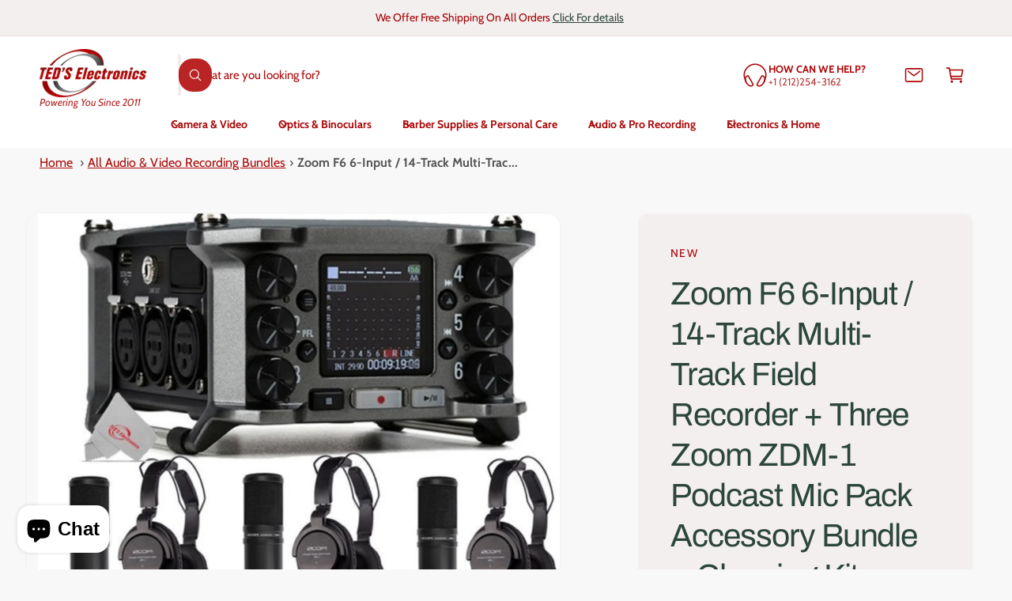

--- FILE ---
content_type: text/html; charset=utf-8
request_url: https://www.thetedstore.com/products/z-zf6-nk-8
body_size: 58417
content:
<!doctype html>
<html class="no-js" lang="en">
  <head>
    <meta charset="utf-8">
    <meta http-equiv="X-UA-Compatible" content="IE=edge">
    <meta name="viewport" content="width=device-width,initial-scale=1">
    <meta name="theme-color" content=""><link rel="canonical" href="https://www.thetedstore.com/products/z-zf6-nk-8"><link rel="icon" type="image/png" href="//www.thetedstore.com/cdn/shop/files/circle_white_background_logo.png?crop=center&height=32&v=1738865536&width=32"><link rel="preconnect" href="https://fonts.shopifycdn.com" crossorigin><title>
      Zoom F6 6-Input / 14-Track Multi-Track Field Recorder + Three Zoom ZDM
 &ndash; Teds Electronics</title>

    
      <meta name="description" content="Forget about digital clipping and focus on the shot with the Zoom F6, an ultra-compact, multitrack field recorder with 32-bit float technology for distortion-free dynamic range, and up to 14 tracks of simultaneous recording for professional and enthusiast applications on set and in the field. Slide it in a sound bag, s">
    

    

<meta property="og:site_name" content="Teds Electronics">
<meta property="og:url" content="https://www.thetedstore.com/products/z-zf6-nk-8">
<meta property="og:title" content="Zoom F6 6-Input / 14-Track Multi-Track Field Recorder + Three Zoom ZDM">
<meta property="og:type" content="product">
<meta property="og:description" content="Forget about digital clipping and focus on the shot with the Zoom F6, an ultra-compact, multitrack field recorder with 32-bit float technology for distortion-free dynamic range, and up to 14 tracks of simultaneous recording for professional and enthusiast applications on set and in the field. Slide it in a sound bag, s"><meta property="og:image" content="http://www.thetedstore.com/cdn/shop/files/2505454d-6b13-4dba-8782-3fdbae42d2b3.jpg?v=1719012184">
  <meta property="og:image:secure_url" content="https://www.thetedstore.com/cdn/shop/files/2505454d-6b13-4dba-8782-3fdbae42d2b3.jpg?v=1719012184">
  <meta property="og:image:width" content="1000">
  <meta property="og:image:height" content="1000"><meta property="og:price:amount" content="929.96">
  <meta property="og:price:currency" content="USD"><meta name="twitter:site" content="@tkah6"><meta name="twitter:card" content="summary_large_image">
<meta name="twitter:title" content="Zoom F6 6-Input / 14-Track Multi-Track Field Recorder + Three Zoom ZDM">
<meta name="twitter:description" content="Forget about digital clipping and focus on the shot with the Zoom F6, an ultra-compact, multitrack field recorder with 32-bit float technology for distortion-free dynamic range, and up to 14 tracks of simultaneous recording for professional and enthusiast applications on set and in the field. Slide it in a sound bag, s">

<meta name="theme:name" content="Ignite">
<meta name="theme:version" content="2.4.0">
<meta name="theme:preset" content="unknown">


    <script src="//www.thetedstore.com/cdn/shop/t/82/assets/global.js?v=36051968775747192791767021915" defer="defer"></script><link rel="preload" href="//www.thetedstore.com/cdn/fonts/cabin/cabin_n4.cefc6494a78f87584a6f312fea532919154f66fe.woff2" as="font" crossorigin fetchpriority="high" type="font/woff2"><link rel="preload" href="//www.thetedstore.com/cdn/fonts/archivo/archivo_n4.dc8d917cc69af0a65ae04d01fd8eeab28a3573c9.woff2" as="font" crossorigin fetchpriority="high" type="font/woff2"><script src="//www.thetedstore.com/cdn/shop/t/82/assets/animations.js?v=55825192366330283781767021915" defer="defer"></script><script>window.performance && window.performance.mark && window.performance.mark('shopify.content_for_header.start');</script><meta name="google-site-verification" content="j10xmiUob3DMA9e2Nsqbv5oyqJJvpw1zgqqJLG4rxqY">
<meta name="facebook-domain-verification" content="i1jl17oipebk6de3678zl7b69vjzeq">
<meta id="shopify-digital-wallet" name="shopify-digital-wallet" content="/17260467/digital_wallets/dialog">
<meta name="shopify-checkout-api-token" content="2394ccdc5e47541734f7ac626e3a3b14">
<meta id="in-context-paypal-metadata" data-shop-id="17260467" data-venmo-supported="false" data-environment="production" data-locale="en_US" data-paypal-v4="true" data-currency="USD">
<link rel="alternate" type="application/json+oembed" href="https://www.thetedstore.com/products/z-zf6-nk-8.oembed">
<script async="async" src="/checkouts/internal/preloads.js?locale=en-US"></script>
<link rel="preconnect" href="https://shop.app" crossorigin="anonymous">
<script async="async" src="https://shop.app/checkouts/internal/preloads.js?locale=en-US&shop_id=17260467" crossorigin="anonymous"></script>
<script id="apple-pay-shop-capabilities" type="application/json">{"shopId":17260467,"countryCode":"US","currencyCode":"USD","merchantCapabilities":["supports3DS"],"merchantId":"gid:\/\/shopify\/Shop\/17260467","merchantName":"Teds Electronics","requiredBillingContactFields":["postalAddress","email","phone"],"requiredShippingContactFields":["postalAddress","email","phone"],"shippingType":"shipping","supportedNetworks":["visa","masterCard","amex","discover","elo","jcb"],"total":{"type":"pending","label":"Teds Electronics","amount":"1.00"},"shopifyPaymentsEnabled":true,"supportsSubscriptions":true}</script>
<script id="shopify-features" type="application/json">{"accessToken":"2394ccdc5e47541734f7ac626e3a3b14","betas":["rich-media-storefront-analytics"],"domain":"www.thetedstore.com","predictiveSearch":true,"shopId":17260467,"locale":"en"}</script>
<script>var Shopify = Shopify || {};
Shopify.shop = "the-teds-store.myshopify.com";
Shopify.locale = "en";
Shopify.currency = {"active":"USD","rate":"1.0"};
Shopify.country = "US";
Shopify.theme = {"name":"Updated Theme new Reviews App","id":137076211773,"schema_name":"Ignite","schema_version":"2.4.0","theme_store_id":3027,"role":"main"};
Shopify.theme.handle = "null";
Shopify.theme.style = {"id":null,"handle":null};
Shopify.cdnHost = "www.thetedstore.com/cdn";
Shopify.routes = Shopify.routes || {};
Shopify.routes.root = "/";</script>
<script type="module">!function(o){(o.Shopify=o.Shopify||{}).modules=!0}(window);</script>
<script>!function(o){function n(){var o=[];function n(){o.push(Array.prototype.slice.apply(arguments))}return n.q=o,n}var t=o.Shopify=o.Shopify||{};t.loadFeatures=n(),t.autoloadFeatures=n()}(window);</script>
<script>
  window.ShopifyPay = window.ShopifyPay || {};
  window.ShopifyPay.apiHost = "shop.app\/pay";
  window.ShopifyPay.redirectState = null;
</script>
<script id="shop-js-analytics" type="application/json">{"pageType":"product"}</script>
<script defer="defer" async type="module" src="//www.thetedstore.com/cdn/shopifycloud/shop-js/modules/v2/client.init-shop-cart-sync_BN7fPSNr.en.esm.js"></script>
<script defer="defer" async type="module" src="//www.thetedstore.com/cdn/shopifycloud/shop-js/modules/v2/chunk.common_Cbph3Kss.esm.js"></script>
<script defer="defer" async type="module" src="//www.thetedstore.com/cdn/shopifycloud/shop-js/modules/v2/chunk.modal_DKumMAJ1.esm.js"></script>
<script type="module">
  await import("//www.thetedstore.com/cdn/shopifycloud/shop-js/modules/v2/client.init-shop-cart-sync_BN7fPSNr.en.esm.js");
await import("//www.thetedstore.com/cdn/shopifycloud/shop-js/modules/v2/chunk.common_Cbph3Kss.esm.js");
await import("//www.thetedstore.com/cdn/shopifycloud/shop-js/modules/v2/chunk.modal_DKumMAJ1.esm.js");

  window.Shopify.SignInWithShop?.initShopCartSync?.({"fedCMEnabled":true,"windoidEnabled":true});

</script>
<script defer="defer" async type="module" src="//www.thetedstore.com/cdn/shopifycloud/shop-js/modules/v2/client.payment-terms_BxzfvcZJ.en.esm.js"></script>
<script defer="defer" async type="module" src="//www.thetedstore.com/cdn/shopifycloud/shop-js/modules/v2/chunk.common_Cbph3Kss.esm.js"></script>
<script defer="defer" async type="module" src="//www.thetedstore.com/cdn/shopifycloud/shop-js/modules/v2/chunk.modal_DKumMAJ1.esm.js"></script>
<script type="module">
  await import("//www.thetedstore.com/cdn/shopifycloud/shop-js/modules/v2/client.payment-terms_BxzfvcZJ.en.esm.js");
await import("//www.thetedstore.com/cdn/shopifycloud/shop-js/modules/v2/chunk.common_Cbph3Kss.esm.js");
await import("//www.thetedstore.com/cdn/shopifycloud/shop-js/modules/v2/chunk.modal_DKumMAJ1.esm.js");

  
</script>
<script>
  window.Shopify = window.Shopify || {};
  if (!window.Shopify.featureAssets) window.Shopify.featureAssets = {};
  window.Shopify.featureAssets['shop-js'] = {"shop-cart-sync":["modules/v2/client.shop-cart-sync_CJVUk8Jm.en.esm.js","modules/v2/chunk.common_Cbph3Kss.esm.js","modules/v2/chunk.modal_DKumMAJ1.esm.js"],"init-fed-cm":["modules/v2/client.init-fed-cm_7Fvt41F4.en.esm.js","modules/v2/chunk.common_Cbph3Kss.esm.js","modules/v2/chunk.modal_DKumMAJ1.esm.js"],"init-shop-email-lookup-coordinator":["modules/v2/client.init-shop-email-lookup-coordinator_Cc088_bR.en.esm.js","modules/v2/chunk.common_Cbph3Kss.esm.js","modules/v2/chunk.modal_DKumMAJ1.esm.js"],"init-windoid":["modules/v2/client.init-windoid_hPopwJRj.en.esm.js","modules/v2/chunk.common_Cbph3Kss.esm.js","modules/v2/chunk.modal_DKumMAJ1.esm.js"],"shop-button":["modules/v2/client.shop-button_B0jaPSNF.en.esm.js","modules/v2/chunk.common_Cbph3Kss.esm.js","modules/v2/chunk.modal_DKumMAJ1.esm.js"],"shop-cash-offers":["modules/v2/client.shop-cash-offers_DPIskqss.en.esm.js","modules/v2/chunk.common_Cbph3Kss.esm.js","modules/v2/chunk.modal_DKumMAJ1.esm.js"],"shop-toast-manager":["modules/v2/client.shop-toast-manager_CK7RT69O.en.esm.js","modules/v2/chunk.common_Cbph3Kss.esm.js","modules/v2/chunk.modal_DKumMAJ1.esm.js"],"init-shop-cart-sync":["modules/v2/client.init-shop-cart-sync_BN7fPSNr.en.esm.js","modules/v2/chunk.common_Cbph3Kss.esm.js","modules/v2/chunk.modal_DKumMAJ1.esm.js"],"init-customer-accounts-sign-up":["modules/v2/client.init-customer-accounts-sign-up_CfPf4CXf.en.esm.js","modules/v2/client.shop-login-button_DeIztwXF.en.esm.js","modules/v2/chunk.common_Cbph3Kss.esm.js","modules/v2/chunk.modal_DKumMAJ1.esm.js"],"pay-button":["modules/v2/client.pay-button_CgIwFSYN.en.esm.js","modules/v2/chunk.common_Cbph3Kss.esm.js","modules/v2/chunk.modal_DKumMAJ1.esm.js"],"init-customer-accounts":["modules/v2/client.init-customer-accounts_DQ3x16JI.en.esm.js","modules/v2/client.shop-login-button_DeIztwXF.en.esm.js","modules/v2/chunk.common_Cbph3Kss.esm.js","modules/v2/chunk.modal_DKumMAJ1.esm.js"],"avatar":["modules/v2/client.avatar_BTnouDA3.en.esm.js"],"init-shop-for-new-customer-accounts":["modules/v2/client.init-shop-for-new-customer-accounts_CsZy_esa.en.esm.js","modules/v2/client.shop-login-button_DeIztwXF.en.esm.js","modules/v2/chunk.common_Cbph3Kss.esm.js","modules/v2/chunk.modal_DKumMAJ1.esm.js"],"shop-follow-button":["modules/v2/client.shop-follow-button_BRMJjgGd.en.esm.js","modules/v2/chunk.common_Cbph3Kss.esm.js","modules/v2/chunk.modal_DKumMAJ1.esm.js"],"checkout-modal":["modules/v2/client.checkout-modal_B9Drz_yf.en.esm.js","modules/v2/chunk.common_Cbph3Kss.esm.js","modules/v2/chunk.modal_DKumMAJ1.esm.js"],"shop-login-button":["modules/v2/client.shop-login-button_DeIztwXF.en.esm.js","modules/v2/chunk.common_Cbph3Kss.esm.js","modules/v2/chunk.modal_DKumMAJ1.esm.js"],"lead-capture":["modules/v2/client.lead-capture_DXYzFM3R.en.esm.js","modules/v2/chunk.common_Cbph3Kss.esm.js","modules/v2/chunk.modal_DKumMAJ1.esm.js"],"shop-login":["modules/v2/client.shop-login_CA5pJqmO.en.esm.js","modules/v2/chunk.common_Cbph3Kss.esm.js","modules/v2/chunk.modal_DKumMAJ1.esm.js"],"payment-terms":["modules/v2/client.payment-terms_BxzfvcZJ.en.esm.js","modules/v2/chunk.common_Cbph3Kss.esm.js","modules/v2/chunk.modal_DKumMAJ1.esm.js"]};
</script>
<script>(function() {
  var isLoaded = false;
  function asyncLoad() {
    if (isLoaded) return;
    isLoaded = true;
    var urls = ["https:\/\/livesupporti.com\/shopify\/codesnippet?accountCode=09d588f4-c28a-4058-9bd3-38fffbfad953\u0026skin=Air\u0026shop=the-teds-store.myshopify.com","\/\/cdn.shopify.com\/proxy\/ec31e2f2c1fd5f7cafda23dad93c38a02e49f3f67251b2fb2e549206cbefd0ae\/api.goaffpro.com\/loader.js?shop=the-teds-store.myshopify.com\u0026sp-cache-control=cHVibGljLCBtYXgtYWdlPTkwMA","https:\/\/accessories.w3apps.co\/js\/accessories.js?shop=the-teds-store.myshopify.com","https:\/\/chimpstatic.com\/mcjs-connected\/js\/users\/826d02ff2dede3215321eb2a8\/891938c5ea482b10954f9f6e8.js?shop=the-teds-store.myshopify.com","https:\/\/cdn.hextom.com\/js\/quickannouncementbar.js?shop=the-teds-store.myshopify.com"];
    for (var i = 0; i < urls.length; i++) {
      var s = document.createElement('script');
      s.type = 'text/javascript';
      s.async = true;
      s.src = urls[i];
      var x = document.getElementsByTagName('script')[0];
      x.parentNode.insertBefore(s, x);
    }
  };
  if(window.attachEvent) {
    window.attachEvent('onload', asyncLoad);
  } else {
    window.addEventListener('load', asyncLoad, false);
  }
})();</script>
<script id="__st">var __st={"a":17260467,"offset":-18000,"reqid":"13907c5a-b389-4963-bd4b-b35cadf17e98-1769909453","pageurl":"www.thetedstore.com\/products\/z-zf6-nk-8","u":"f657fccb44fd","p":"product","rtyp":"product","rid":6589178839101};</script>
<script>window.ShopifyPaypalV4VisibilityTracking = true;</script>
<script id="captcha-bootstrap">!function(){'use strict';const t='contact',e='account',n='new_comment',o=[[t,t],['blogs',n],['comments',n],[t,'customer']],c=[[e,'customer_login'],[e,'guest_login'],[e,'recover_customer_password'],[e,'create_customer']],r=t=>t.map((([t,e])=>`form[action*='/${t}']:not([data-nocaptcha='true']) input[name='form_type'][value='${e}']`)).join(','),a=t=>()=>t?[...document.querySelectorAll(t)].map((t=>t.form)):[];function s(){const t=[...o],e=r(t);return a(e)}const i='password',u='form_key',d=['recaptcha-v3-token','g-recaptcha-response','h-captcha-response',i],f=()=>{try{return window.sessionStorage}catch{return}},m='__shopify_v',_=t=>t.elements[u];function p(t,e,n=!1){try{const o=window.sessionStorage,c=JSON.parse(o.getItem(e)),{data:r}=function(t){const{data:e,action:n}=t;return t[m]||n?{data:e,action:n}:{data:t,action:n}}(c);for(const[e,n]of Object.entries(r))t.elements[e]&&(t.elements[e].value=n);n&&o.removeItem(e)}catch(o){console.error('form repopulation failed',{error:o})}}const l='form_type',E='cptcha';function T(t){t.dataset[E]=!0}const w=window,h=w.document,L='Shopify',v='ce_forms',y='captcha';let A=!1;((t,e)=>{const n=(g='f06e6c50-85a8-45c8-87d0-21a2b65856fe',I='https://cdn.shopify.com/shopifycloud/storefront-forms-hcaptcha/ce_storefront_forms_captcha_hcaptcha.v1.5.2.iife.js',D={infoText:'Protected by hCaptcha',privacyText:'Privacy',termsText:'Terms'},(t,e,n)=>{const o=w[L][v],c=o.bindForm;if(c)return c(t,g,e,D).then(n);var r;o.q.push([[t,g,e,D],n]),r=I,A||(h.body.append(Object.assign(h.createElement('script'),{id:'captcha-provider',async:!0,src:r})),A=!0)});var g,I,D;w[L]=w[L]||{},w[L][v]=w[L][v]||{},w[L][v].q=[],w[L][y]=w[L][y]||{},w[L][y].protect=function(t,e){n(t,void 0,e),T(t)},Object.freeze(w[L][y]),function(t,e,n,w,h,L){const[v,y,A,g]=function(t,e,n){const i=e?o:[],u=t?c:[],d=[...i,...u],f=r(d),m=r(i),_=r(d.filter((([t,e])=>n.includes(e))));return[a(f),a(m),a(_),s()]}(w,h,L),I=t=>{const e=t.target;return e instanceof HTMLFormElement?e:e&&e.form},D=t=>v().includes(t);t.addEventListener('submit',(t=>{const e=I(t);if(!e)return;const n=D(e)&&!e.dataset.hcaptchaBound&&!e.dataset.recaptchaBound,o=_(e),c=g().includes(e)&&(!o||!o.value);(n||c)&&t.preventDefault(),c&&!n&&(function(t){try{if(!f())return;!function(t){const e=f();if(!e)return;const n=_(t);if(!n)return;const o=n.value;o&&e.removeItem(o)}(t);const e=Array.from(Array(32),(()=>Math.random().toString(36)[2])).join('');!function(t,e){_(t)||t.append(Object.assign(document.createElement('input'),{type:'hidden',name:u})),t.elements[u].value=e}(t,e),function(t,e){const n=f();if(!n)return;const o=[...t.querySelectorAll(`input[type='${i}']`)].map((({name:t})=>t)),c=[...d,...o],r={};for(const[a,s]of new FormData(t).entries())c.includes(a)||(r[a]=s);n.setItem(e,JSON.stringify({[m]:1,action:t.action,data:r}))}(t,e)}catch(e){console.error('failed to persist form',e)}}(e),e.submit())}));const S=(t,e)=>{t&&!t.dataset[E]&&(n(t,e.some((e=>e===t))),T(t))};for(const o of['focusin','change'])t.addEventListener(o,(t=>{const e=I(t);D(e)&&S(e,y())}));const B=e.get('form_key'),M=e.get(l),P=B&&M;t.addEventListener('DOMContentLoaded',(()=>{const t=y();if(P)for(const e of t)e.elements[l].value===M&&p(e,B);[...new Set([...A(),...v().filter((t=>'true'===t.dataset.shopifyCaptcha))])].forEach((e=>S(e,t)))}))}(h,new URLSearchParams(w.location.search),n,t,e,['guest_login'])})(!0,!0)}();</script>
<script integrity="sha256-4kQ18oKyAcykRKYeNunJcIwy7WH5gtpwJnB7kiuLZ1E=" data-source-attribution="shopify.loadfeatures" defer="defer" src="//www.thetedstore.com/cdn/shopifycloud/storefront/assets/storefront/load_feature-a0a9edcb.js" crossorigin="anonymous"></script>
<script crossorigin="anonymous" defer="defer" src="//www.thetedstore.com/cdn/shopifycloud/storefront/assets/shopify_pay/storefront-65b4c6d7.js?v=20250812"></script>
<script data-source-attribution="shopify.dynamic_checkout.dynamic.init">var Shopify=Shopify||{};Shopify.PaymentButton=Shopify.PaymentButton||{isStorefrontPortableWallets:!0,init:function(){window.Shopify.PaymentButton.init=function(){};var t=document.createElement("script");t.src="https://www.thetedstore.com/cdn/shopifycloud/portable-wallets/latest/portable-wallets.en.js",t.type="module",document.head.appendChild(t)}};
</script>
<script data-source-attribution="shopify.dynamic_checkout.buyer_consent">
  function portableWalletsHideBuyerConsent(e){var t=document.getElementById("shopify-buyer-consent"),n=document.getElementById("shopify-subscription-policy-button");t&&n&&(t.classList.add("hidden"),t.setAttribute("aria-hidden","true"),n.removeEventListener("click",e))}function portableWalletsShowBuyerConsent(e){var t=document.getElementById("shopify-buyer-consent"),n=document.getElementById("shopify-subscription-policy-button");t&&n&&(t.classList.remove("hidden"),t.removeAttribute("aria-hidden"),n.addEventListener("click",e))}window.Shopify?.PaymentButton&&(window.Shopify.PaymentButton.hideBuyerConsent=portableWalletsHideBuyerConsent,window.Shopify.PaymentButton.showBuyerConsent=portableWalletsShowBuyerConsent);
</script>
<script>
  function portableWalletsCleanup(e){e&&e.src&&console.error("Failed to load portable wallets script "+e.src);var t=document.querySelectorAll("shopify-accelerated-checkout .shopify-payment-button__skeleton, shopify-accelerated-checkout-cart .wallet-cart-button__skeleton"),e=document.getElementById("shopify-buyer-consent");for(let e=0;e<t.length;e++)t[e].remove();e&&e.remove()}function portableWalletsNotLoadedAsModule(e){e instanceof ErrorEvent&&"string"==typeof e.message&&e.message.includes("import.meta")&&"string"==typeof e.filename&&e.filename.includes("portable-wallets")&&(window.removeEventListener("error",portableWalletsNotLoadedAsModule),window.Shopify.PaymentButton.failedToLoad=e,"loading"===document.readyState?document.addEventListener("DOMContentLoaded",window.Shopify.PaymentButton.init):window.Shopify.PaymentButton.init())}window.addEventListener("error",portableWalletsNotLoadedAsModule);
</script>

<script type="module" src="https://www.thetedstore.com/cdn/shopifycloud/portable-wallets/latest/portable-wallets.en.js" onError="portableWalletsCleanup(this)" crossorigin="anonymous"></script>
<script nomodule>
  document.addEventListener("DOMContentLoaded", portableWalletsCleanup);
</script>

<link id="shopify-accelerated-checkout-styles" rel="stylesheet" media="screen" href="https://www.thetedstore.com/cdn/shopifycloud/portable-wallets/latest/accelerated-checkout-backwards-compat.css" crossorigin="anonymous">
<style id="shopify-accelerated-checkout-cart">
        #shopify-buyer-consent {
  margin-top: 1em;
  display: inline-block;
  width: 100%;
}

#shopify-buyer-consent.hidden {
  display: none;
}

#shopify-subscription-policy-button {
  background: none;
  border: none;
  padding: 0;
  text-decoration: underline;
  font-size: inherit;
  cursor: pointer;
}

#shopify-subscription-policy-button::before {
  box-shadow: none;
}

      </style>
<script id="sections-script" data-sections="header,footer" defer="defer" src="//www.thetedstore.com/cdn/shop/t/82/compiled_assets/scripts.js?v=7438"></script>
<script>window.performance && window.performance.mark && window.performance.mark('shopify.content_for_header.end');</script>


    <style data-shopify>
      @font-face {
  font-family: Cabin;
  font-weight: 400;
  font-style: normal;
  font-display: swap;
  src: url("//www.thetedstore.com/cdn/fonts/cabin/cabin_n4.cefc6494a78f87584a6f312fea532919154f66fe.woff2") format("woff2"),
       url("//www.thetedstore.com/cdn/fonts/cabin/cabin_n4.8c16611b00f59d27f4b27ce4328dfe514ce77517.woff") format("woff");
}

        @font-face {
  font-family: Cabin;
  font-weight: 700;
  font-style: normal;
  font-display: swap;
  src: url("//www.thetedstore.com/cdn/fonts/cabin/cabin_n7.255204a342bfdbc9ae2017bd4e6a90f8dbb2f561.woff2") format("woff2"),
       url("//www.thetedstore.com/cdn/fonts/cabin/cabin_n7.e2afa22a0d0f4b64da3569c990897429d40ff5c0.woff") format("woff");
}

        @font-face {
  font-family: Cabin;
  font-weight: 400;
  font-style: italic;
  font-display: swap;
  src: url("//www.thetedstore.com/cdn/fonts/cabin/cabin_i4.d89c1b32b09ecbc46c12781fcf7b2085f17c0be9.woff2") format("woff2"),
       url("//www.thetedstore.com/cdn/fonts/cabin/cabin_i4.0a521b11d0b69adfc41e22a263eec7c02aecfe99.woff") format("woff");
}

        @font-face {
  font-family: Cabin;
  font-weight: 700;
  font-style: italic;
  font-display: swap;
  src: url("//www.thetedstore.com/cdn/fonts/cabin/cabin_i7.ef2404c08a493e7ccbc92d8c39adf683f40e1fb5.woff2") format("woff2"),
       url("//www.thetedstore.com/cdn/fonts/cabin/cabin_i7.480421791818000fc8a5d4134822321b5d7964f8.woff") format("woff");
}

        @font-face {
  font-family: Cabin;
  font-weight: 500;
  font-style: normal;
  font-display: swap;
  src: url("//www.thetedstore.com/cdn/fonts/cabin/cabin_n5.0250ac238cfbbff14d3c16fcc89f227ca95d5c6f.woff2") format("woff2"),
       url("//www.thetedstore.com/cdn/fonts/cabin/cabin_n5.46470cf25a90d766aece73a31a42bfd8ef7a470b.woff") format("woff");
}

@font-face {
  font-family: Archivo;
  font-weight: 400;
  font-style: normal;
  font-display: swap;
  src: url("//www.thetedstore.com/cdn/fonts/archivo/archivo_n4.dc8d917cc69af0a65ae04d01fd8eeab28a3573c9.woff2") format("woff2"),
       url("//www.thetedstore.com/cdn/fonts/archivo/archivo_n4.bd6b9c34fdb81d7646836be8065ce3c80a2cc984.woff") format("woff");
}

        @font-face {
  font-family: Archivo;
  font-weight: 700;
  font-style: normal;
  font-display: swap;
  src: url("//www.thetedstore.com/cdn/fonts/archivo/archivo_n7.651b020b3543640c100112be6f1c1b8e816c7f13.woff2") format("woff2"),
       url("//www.thetedstore.com/cdn/fonts/archivo/archivo_n7.7e9106d320e6594976a7dcb57957f3e712e83c96.woff") format("woff");
}

        @font-face {
  font-family: Archivo;
  font-weight: 400;
  font-style: italic;
  font-display: swap;
  src: url("//www.thetedstore.com/cdn/fonts/archivo/archivo_i4.37d8c4e02dc4f8e8b559f47082eb24a5c48c2908.woff2") format("woff2"),
       url("//www.thetedstore.com/cdn/fonts/archivo/archivo_i4.839d35d75c605237591e73815270f86ab696602c.woff") format("woff");
}

        @font-face {
  font-family: Archivo;
  font-weight: 700;
  font-style: italic;
  font-display: swap;
  src: url("//www.thetedstore.com/cdn/fonts/archivo/archivo_i7.3dc798c6f261b8341dd97dd5c78d97d457c63517.woff2") format("woff2"),
       url("//www.thetedstore.com/cdn/fonts/archivo/archivo_i7.3b65e9d326e7379bd5f15bcb927c5d533d950ff6.woff") format("woff");
}

        @font-face {
  font-family: Archivo;
  font-weight: 500;
  font-style: normal;
  font-display: swap;
  src: url("//www.thetedstore.com/cdn/fonts/archivo/archivo_n5.272841b6d6b831864f7fecfa55541752bb399511.woff2") format("woff2"),
       url("//www.thetedstore.com/cdn/fonts/archivo/archivo_n5.27fb58a71a175084eb68e15500549a69fe15738e.woff") format("woff");
}


        :root,
        .color-scheme-1 {
          --color-background: 248,248,248;
          --color-background-accent: ,,;
        
          --gradient-background: #f8f8f8;
        

        

        --color-foreground: 0,0,0;
        --color-heading: 25,46,40;
        --color-background-contrast: 184,184,184;
        --color-shadow: 0, 0, 0;
        --color-button: 44,70,61;
        --color-button-alpha: 1.0;
        
          --color-button-gradient: none;
        
        --color-button-text: 255,255,255;
        --color-secondary-button: 248,248,248;
        --color-secondary-button-text: 44,70,61;
        --color-link: 44,70,61;
        --color-caption: 44,70,61;
        --color-badge-foreground: 0,0,0;
        --color-badge-background: 248,248,248;
        --color-badge-border: 0,0,0;
        --color-accent: 220,43,255;
        --payment-terms-background-color: rgb(248 248 248);

        
          --color-heading-gradient-background: none;
          --color-heading-gradient-background-clip: border-box;
          --color-heading-gradient-fill: currentColor;
        

        
          --color-accent-gradient-background: none;
          --color-accent-gradient-background-clip: border-box;
          --color-accent-gradient-fill: currentColor;
        
      }
      
        
        .color-scheme-2 {
          --color-background: 244,239,239;
          --color-background-accent: ,,;
        
          --gradient-background: #f4efef;
        

        

        --color-foreground: 163,0,3;
        --color-heading: 44,70,61;
        --color-background-contrast: 192,163,163;
        --color-shadow: 0, 0, 0;
        --color-button: 170,7,7;
        --color-button-alpha: 1.0;
        
        --color-button-gradient: linear-gradient(238deg, rgba(170, 7, 7, 1) 6%, rgba(79, 7, 7, 1) 94%);
        
        --color-button-text: 243,243,243;
        --color-secondary-button: 244,239,239;
        --color-secondary-button-text: 234,7,7;
        --color-link: 44,70,61;
        --color-caption: 18,18,18;
        --color-badge-foreground: 163,0,3;
        --color-badge-background: 244,239,239;
        --color-badge-border: 163,0,3;
        --color-accent: 220,43,255;
        --payment-terms-background-color: rgb(244 239 239);

        
          --color-heading-gradient-background: none;
          --color-heading-gradient-background-clip: border-box;
          --color-heading-gradient-fill: currentColor;
        

        
          --color-accent-gradient-background: -webkit-linear-gradient(85deg, rgba(170, 7, 7, 1) 7%, rgba(48, 159, 121, 1) 94%);
          --color-accent-gradient-background-clip: text;
          --color-accent-gradient-fill: transparent;
        
      }
      
        
        .color-scheme-3 {
          --color-background: 42,44,44;
          --color-background-accent: ,,;
        
          --gradient-background: #2a2c2c;
        

        

        --color-foreground: 255,255,255;
        --color-heading: 255,255,255;
        --color-background-contrast: 54,57,57;
        --color-shadow: 0, 0, 0;
        --color-button: 255,255,255;
        --color-button-alpha: 1.0;
        
          --color-button-gradient: none;
        
        --color-button-text: 18,18,18;
        --color-secondary-button: 42,44,44;
        --color-secondary-button-text: 255,255,255;
        --color-link: 255,255,255;
        --color-caption: 255,255,255;
        --color-badge-foreground: 255,255,255;
        --color-badge-background: 42,44,44;
        --color-badge-border: 255,255,255;
        --color-accent: 220,43,255;
        --payment-terms-background-color: rgb(42 44 44);

        
          --color-heading-gradient-background: none;
          --color-heading-gradient-background-clip: border-box;
          --color-heading-gradient-fill: currentColor;
        

        
          --color-accent-gradient-background: -webkit-linear-gradient(240deg, rgba(250, 212, 143, 1), rgba(195, 149, 64, 1) 100%);
          --color-accent-gradient-background-clip: text;
          --color-accent-gradient-fill: transparent;
        
      }
      
        
        .color-scheme-4 {
          --color-background: 44,70,61;
          --color-background-accent: ,,;
        
          --gradient-background: linear-gradient(227deg, rgba(1, 57, 28, 1) 7%, rgba(44, 70, 61, 1) 94%);
        

        

        --color-foreground: 255,255,255;
        --color-heading: 255,255,255;
        --color-background-contrast: 54,86,75;
        --color-shadow: 0, 0, 0;
        --color-button: 255,255,255;
        --color-button-alpha: 1.0;
        
          --color-button-gradient: none;
        
        --color-button-text: 36,40,51;
        --color-secondary-button: 44,70,61;
        --color-secondary-button-text: 255,255,255;
        --color-link: 255,255,255;
        --color-caption: 255,255,255;
        --color-badge-foreground: 255,255,255;
        --color-badge-background: 44,70,61;
        --color-badge-border: 255,255,255;
        --color-accent: 220,43,255;
        --payment-terms-background-color: rgb(44 70 61);

        
          --color-heading-gradient-background: none;
          --color-heading-gradient-background-clip: border-box;
          --color-heading-gradient-fill: currentColor;
        

        
          --color-accent-gradient-background: -webkit-linear-gradient(240deg, rgba(250, 212, 143, 1), rgba(195, 149, 64, 1) 100%);
          --color-accent-gradient-background-clip: text;
          --color-accent-gradient-fill: transparent;
        
      }
      
        
        .color-scheme-5 {
          --color-background: 34,119,199;
          --color-background-accent: ,,;
        
          --gradient-background: #2277c7;
        

        

        --color-foreground: 255,255,255;
        --color-heading: 255,255,255;
        --color-background-contrast: 15,54,90;
        --color-shadow: 0, 0, 0;
        --color-button: 255,255,255;
        --color-button-alpha: 1.0;
        
          --color-button-gradient: none;
        
        --color-button-text: 0,0,0;
        --color-secondary-button: 34,119,199;
        --color-secondary-button-text: 255,255,255;
        --color-link: 255,255,255;
        --color-caption: 255,255,255;
        --color-badge-foreground: 255,255,255;
        --color-badge-background: 34,119,199;
        --color-badge-border: 255,255,255;
        --color-accent: 220,43,255;
        --payment-terms-background-color: rgb(34 119 199);

        
          --color-heading-gradient-background: none;
          --color-heading-gradient-background-clip: border-box;
          --color-heading-gradient-fill: currentColor;
        

        
          --color-accent-gradient-background: -webkit-linear-gradient(270deg, rgba(255, 228, 49, 1) 42%, rgba(249, 100, 32, 1) 100%);
          --color-accent-gradient-background-clip: text;
          --color-accent-gradient-fill: transparent;
        
      }
      
        
        .color-scheme-6 {
          --color-background: 248,248,248;
          --color-background-accent: 0,0,0;
        
          --gradient-background: #f8f8f8;
        

        

        --color-foreground: 0,0,0;
        --color-heading: 0,0,0;
        --color-background-contrast: 184,184,184;
        --color-shadow: 0, 0, 0;
        --color-button: 255,255,255;
        --color-button-alpha: 1.0;
        
          --color-button-gradient: none;
        
        --color-button-text: 7,67,24;
        --color-secondary-button: 248,248,248;
        --color-secondary-button-text: 255,255,255;
        --color-link: 0,0,0;
        --color-caption: 0,0,0;
        --color-badge-foreground: 0,0,0;
        --color-badge-background: 248,248,248;
        --color-badge-border: 0,0,0;
        --color-accent: 220,43,255;
        --payment-terms-background-color: rgb(248 248 248);

        
          --color-heading-gradient-background: none;
          --color-heading-gradient-background-clip: border-box;
          --color-heading-gradient-fill: currentColor;
        

        
          --color-accent-gradient-background: -webkit-linear-gradient(240deg, rgba(252, 238, 214, 1), rgba(217, 173, 93, 1) 99%);
          --color-accent-gradient-background-clip: text;
          --color-accent-gradient-fill: transparent;
        
      }
      
        
        .color-scheme-7 {
          --color-background: 130,46,46;
          --color-background-accent: ,,;
        
          --gradient-background: linear-gradient(229deg, rgba(186, 36, 36, 1) 4%, rgba(221, 39, 57, 1) 100%);
        

        

        --color-foreground: 255,255,255;
        --color-heading: 255,255,255;
        --color-background-contrast: 36,13,13;
        --color-shadow: 0, 0, 0;
        --color-button: 255,255,255;
        --color-button-alpha: 1.0;
        
          --color-button-gradient: none;
        
        --color-button-text: 18,18,18;
        --color-secondary-button: 130,46,46;
        --color-secondary-button-text: 255,255,255;
        --color-link: 255,255,255;
        --color-caption: 255,255,255;
        --color-badge-foreground: 255,255,255;
        --color-badge-background: 130,46,46;
        --color-badge-border: 255,255,255;
        --color-accent: 220,43,255;
        --payment-terms-background-color: rgb(130 46 46);

        
          --color-heading-gradient-background: none;
          --color-heading-gradient-background-clip: border-box;
          --color-heading-gradient-fill: currentColor;
        

        
          --color-accent-gradient-background: none;
          --color-accent-gradient-background-clip: border-box;
          --color-accent-gradient-fill: currentColor;
        
      }
      
        
        .color-scheme-8 {
          --color-background: 0,40,40;
          --color-background-accent: ,,;
        
          --gradient-background: linear-gradient(227deg, rgba(1, 57, 28, 1) 7%, rgba(44, 70, 61, 1) 94%);
        

        

        --color-foreground: 255,248,236;
        --color-heading: 255,248,236;
        --color-background-contrast: 0,66,66;
        --color-shadow: 0, 0, 0;
        --color-button: 255,248,236;
        --color-button-alpha: 1.0;
        
          --color-button-gradient: none;
        
        --color-button-text: 44,70,61;
        --color-secondary-button: 0,40,40;
        --color-secondary-button-text: 255,248,236;
        --color-link: 255,248,236;
        --color-caption: 255,248,236;
        --color-badge-foreground: 255,248,236;
        --color-badge-background: 0,40,40;
        --color-badge-border: 255,248,236;
        --color-accent: 220,43,255;
        --payment-terms-background-color: rgb(0 40 40);

        
          --color-heading-gradient-background: none;
          --color-heading-gradient-background-clip: border-box;
          --color-heading-gradient-fill: currentColor;
        

        
          --color-accent-gradient-background: -webkit-linear-gradient(240deg, rgba(250, 212, 143, 1), rgba(195, 149, 64, 1) 100%);
          --color-accent-gradient-background-clip: text;
          --color-accent-gradient-fill: transparent;
        
      }
      
        
        .color-scheme-621fa87e-f0a5-4b25-b3d2-e606b6a2e54b {
          --color-background: 255,255,255;
          --color-background-accent: ,,;
        
          --gradient-background: #ffffff;
        

        

        --color-foreground: 255,255,255;
        --color-heading: 255,255,255;
        --color-background-contrast: 191,191,191;
        --color-shadow: 0, 0, 0;
        --color-button: 255,248,236;
        --color-button-alpha: 1.0;
        
          --color-button-gradient: none;
        
        --color-button-text: 44,70,61;
        --color-secondary-button: 255,255,255;
        --color-secondary-button-text: 44,70,61;
        --color-link: 44,70,61;
        --color-caption: 95,61,61;
        --color-badge-foreground: 255,255,255;
        --color-badge-background: 255,255,255;
        --color-badge-border: 255,255,255;
        --color-accent: 220,43,255;
        --payment-terms-background-color: rgb(255 255 255);

        
          --color-heading-gradient-background: none;
          --color-heading-gradient-background-clip: border-box;
          --color-heading-gradient-fill: currentColor;
        

        
          --color-accent-gradient-background: none;
          --color-accent-gradient-background-clip: border-box;
          --color-accent-gradient-fill: currentColor;
        
      }
      
        
        .color-scheme-964cec5f-4b5d-4c45-8e49-dac87bdb917d {
          --color-background: 60,164,106;
          --color-background-accent: ,,;
        
          --gradient-background: #3ca46a;
        

        

        --color-foreground: 255,255,255;
        --color-heading: 0,0,0;
        --color-background-contrast: 26,71,46;
        --color-shadow: 0, 0, 0;
        --color-button: 0,0,0;
        --color-button-alpha: 0.0;
        
          --color-button-gradient: none;
        
        --color-button-text: 0,0,0;
        --color-secondary-button: 60,164,106;
        --color-secondary-button-text: 255,255,255;
        --color-link: 255,0,0;
        --color-caption: 44,70,61;
        --color-badge-foreground: 255,255,255;
        --color-badge-background: 60,164,106;
        --color-badge-border: 255,255,255;
        --color-accent: 220,43,255;
        --payment-terms-background-color: rgb(60 164 106);

        
          --color-heading-gradient-background: none;
          --color-heading-gradient-background-clip: border-box;
          --color-heading-gradient-fill: currentColor;
        

        
          --color-accent-gradient-background: none;
          --color-accent-gradient-background-clip: border-box;
          --color-accent-gradient-fill: currentColor;
        
      }
      
        
        .color-scheme-e81cc8b0-c408-4b72-9bc5-21bf87753681 {
          --color-background: 44,70,61;
          --color-background-accent: ,,;
        
          --gradient-background: #2c463d;
        

        

        --color-foreground: 255,255,255;
        --color-heading: 255,255,255;
        --color-background-contrast: 54,86,75;
        --color-shadow: 0, 0, 0;
        --color-button: 255,248,236;
        --color-button-alpha: 1.0;
        
          --color-button-gradient: none;
        
        --color-button-text: 44,70,61;
        --color-secondary-button: 44,70,61;
        --color-secondary-button-text: 44,70,61;
        --color-link: 44,70,61;
        --color-caption: 44,70,61;
        --color-badge-foreground: 255,255,255;
        --color-badge-background: 44,70,61;
        --color-badge-border: 255,255,255;
        --color-accent: 220,43,255;
        --payment-terms-background-color: rgb(44 70 61);

        
          --color-heading-gradient-background: none;
          --color-heading-gradient-background-clip: border-box;
          --color-heading-gradient-fill: currentColor;
        

        
          --color-accent-gradient-background: none;
          --color-accent-gradient-background-clip: border-box;
          --color-accent-gradient-fill: currentColor;
        
      }
      
        
        .color-scheme-665addd5-e88b-4655-b635-00370ad186b8 {
          --color-background: 255,255,255;
          --color-background-accent: ,,;
        
          --gradient-background: #ffffff;
        

        

        --color-foreground: 170,7,7;
        --color-heading: 36,40,51;
        --color-background-contrast: 191,191,191;
        --color-shadow: 0, 0, 0;
        --color-button: 44,70,61;
        --color-button-alpha: 1.0;
        
          --color-button-gradient: none;
        
        --color-button-text: 36,40,51;
        --color-secondary-button: 255,255,255;
        --color-secondary-button-text: 44,70,61;
        --color-link: 36,40,51;
        --color-caption: 36,40,51;
        --color-badge-foreground: 170,7,7;
        --color-badge-background: 255,255,255;
        --color-badge-border: 170,7,7;
        --color-accent: 220,43,255;
        --payment-terms-background-color: rgb(255 255 255);

        
          --color-heading-gradient-background: none;
          --color-heading-gradient-background-clip: border-box;
          --color-heading-gradient-fill: currentColor;
        

        
          --color-accent-gradient-background: none;
          --color-accent-gradient-background-clip: border-box;
          --color-accent-gradient-fill: currentColor;
        
      }
      
        
        .color-scheme-710140bf-bb18-433c-9c66-97312b95d44d {
          --color-background: 255,255,255;
          --color-background-accent: ,,;
        
          --gradient-background: #ffffff;
        

        

        --color-foreground: 170,7,7;
        --color-heading: 95,61,61;
        --color-background-contrast: 191,191,191;
        --color-shadow: 0, 0, 0;
        --color-button: 186,36,36;
        --color-button-alpha: 1.0;
        
          --color-button-gradient: none;
        
        --color-button-text: 255,255,255;
        --color-secondary-button: 255,255,255;
        --color-secondary-button-text: 44,70,61;
        --color-link: 95,61,61;
        --color-caption: 95,61,61;
        --color-badge-foreground: 170,7,7;
        --color-badge-background: 255,255,255;
        --color-badge-border: 170,7,7;
        --color-accent: 220,43,255;
        --payment-terms-background-color: rgb(255 255 255);

        
          --color-heading-gradient-background: none;
          --color-heading-gradient-background-clip: border-box;
          --color-heading-gradient-fill: currentColor;
        

        
          --color-accent-gradient-background: none;
          --color-accent-gradient-background-clip: border-box;
          --color-accent-gradient-fill: currentColor;
        
      }
      
        
        .color-scheme-f54b4458-3f33-4b61-995b-7564ccafdd62 {
          --color-background: 255,255,255;
          --color-background-accent: ,,;
        
          --gradient-background: #ffffff;
        

        

        --color-foreground: 0,0,0;
        --color-heading: 25,46,40;
        --color-background-contrast: 191,191,191;
        --color-shadow: 0, 0, 0;
        --color-button: 7,35,24;
        --color-button-alpha: 1.0;
        
          --color-button-gradient: none;
        
        --color-button-text: 255,255,255;
        --color-secondary-button: 255,255,255;
        --color-secondary-button-text: 44,70,61;
        --color-link: 44,70,61;
        --color-caption: 44,70,61;
        --color-badge-foreground: 0,0,0;
        --color-badge-background: 255,255,255;
        --color-badge-border: 0,0,0;
        --color-accent: 220,43,255;
        --payment-terms-background-color: rgb(255 255 255);

        
          --color-heading-gradient-background: none;
          --color-heading-gradient-background-clip: border-box;
          --color-heading-gradient-fill: currentColor;
        

        
          --color-accent-gradient-background: none;
          --color-accent-gradient-background-clip: border-box;
          --color-accent-gradient-fill: currentColor;
        
      }
      

      

      body, .color-scheme-1, .color-scheme-2, .color-scheme-3, .color-scheme-4, .color-scheme-5, .color-scheme-6, .color-scheme-7, .color-scheme-8, .color-scheme-621fa87e-f0a5-4b25-b3d2-e606b6a2e54b, .color-scheme-964cec5f-4b5d-4c45-8e49-dac87bdb917d, .color-scheme-e81cc8b0-c408-4b72-9bc5-21bf87753681, .color-scheme-665addd5-e88b-4655-b635-00370ad186b8, .color-scheme-710140bf-bb18-433c-9c66-97312b95d44d, .color-scheme-f54b4458-3f33-4b61-995b-7564ccafdd62 {
        color: rgb(var(--color-foreground));
        background-color: rgb(var(--color-background));
      }

      :root {
        /* The direction multiplier is used for RTL-aware transforms and positioning calculations.
           It is set to -1 for RTL languages and 1 for LTR languages, allowing CSS calculations
           to be directionally aware. */
        --direction-multiplier: 1;

        --font-body-family: Cabin, sans-serif;
        --font-body-style: normal;
        --font-body-weight: 400;
        --font-body-weight-bold: 700;
        --font-body-letter-spacing: 0.001em;

        --font-heading-family: Archivo, sans-serif;
        --font-heading-style: normal;
        --font-heading-weight: 400;

        

        --font-button-font-weight: bold;
        --font-button-case: uppercase;
        --font-button-icon-offset: -0.1rem;
        --font-button-letter-spacing: 0.005em;
        --font-button-text-size: 1.3rem;

        --font-body-scale: 1.0;
        --font-heading-scale: 1.02;
        --font-heading-case: none;
        --font-heading-letter-spacing: -0.025em;

        --media-padding: px;
        --media-border-opacity: 0.0;
        --media-border-width: 0px;
        --media-radius: 12px;
        --media-shadow-opacity: 0.0;
        --media-shadow-horizontal-offset: 0px;
        --media-shadow-vertical-offset: 0px;
        --media-shadow-blur-radius: 0px;
        --media-shadow-visible: 0;

        --page-width: 160rem;
        --px-mobile: 2rem;
        --page-width-margin: 0rem;

        --product-card-image-padding: 0.8rem;
        --product-card-image-scale: 0.97;
        --product-card-corner-radius: 1.2rem;
        --product-card-text-alignment: start;
        --product-card-border-width: 0.0rem;
        --product-card-border-opacity: 0.0;
        --product-card-shadow-opacity: 0.0;
        --product-card-shadow-visible: 0;
        --product-card-shadow-horizontal-offset: 0.0rem;
        --product-card-shadow-vertical-offset: 0.0rem;
        --product-card-shadow-blur-radius: 0.0rem;
        --product-card-star-color: 245,225,33;
        --product-card-icon-width: 32px;

        --inventory-stock-low-color: 230,103,17;
        --inventory-stock-normal-color: 85,175,16;
        --inventory-stock-continue-color: 85,175,16;
        --inventory-stock-out-color: 91,91,91;

        
          --product-card-price-color: 234,7,7;
        

        
        --product-card-image-background: 0,0,0,0.0;
        

        --collection-card-image-padding: 0.0rem;
        --collection-card-corner-radius: 0.0rem;
        --collection-card-image-scale: 1.0;
        --collection-card-text-alignment: center;
        --collection-card-border-width: 0.0rem;
        --collection-card-border-opacity: 0.0;
        --collection-card-shadow-opacity: 0.0;
        --collection-card-shadow-visible: 0;
        --collection-card-shadow-horizontal-offset: 0.0rem;
        --collection-card-shadow-vertical-offset: 0.0rem;
        --collection-card-shadow-blur-radius: 0.0rem;
        --collection-card-image-background: 255,255,255,1.0;

        --blog-card-image-padding: 2.0rem;
        --blog-card-corner-radius: 0.8rem;
        --blog-card-border-width: 0.0rem;
        --blog-card-border-opacity: 0.0;
        --blog-card-shadow-opacity: 0.0;
        --blog-card-shadow-visible: 0;
        --blog-card-shadow-horizontal-offset: 0.0rem;
        --blog-card-shadow-vertical-offset: 0.0rem;
        --blog-card-shadow-blur-radius: 0.0rem;
        --blog-card-image-background: 255,255,255,1.0;

        

        --badge-text-size: 1.2rem;
        --badge-text-weight: normal;
        --badge-border-width: 1px;
        --badge-border-style: solid;

        --badge-sold-out-foreground: 255 255 255 / 1.0;
        --badge-sold-out-border: 0 0 0 / 0.0;
        --badge-sold-out-background: linear-gradient(127deg, rgba(13, 13, 13, 0.8) 11%, rgba(49, 49, 49, 0.8) 78%);
        
        
        --badge-preorder-foreground: 21 118 49 / 1.0;
        --badge-preorder-border: 255 255 255 / 1.0;
        --badge-preorder-background: linear-gradient(137deg, rgba(234, 234, 234, 0.8), rgba(241, 241, 241, 0.4) 100%);
        
        
        --badge-bulk-foreground: 7 75 124 / 1.0;
        --badge-bulk-border: 209 224 241 / 1.0;
        --badge-bulk-background: #ECF5FC;
        
        
        --badge-new-foreground: 255 255 255 / 1.0;
        --badge-new-border: 0 0 0 / 0.0;
        --badge-new-background: linear-gradient(129deg, rgba(33, 119, 179, 0.8), rgba(61, 157, 222, 0.8) 100%);
        
        

        --popup-border-width: 1px;
        --popup-border-opacity: 0.08;
        --popup-corner-radius: 6px;
        --promo-corner-radius: 6px;
        --popup-shadow-opacity: 0.15;
        --popup-shadow-horizontal-offset: 0px;
        --popup-shadow-vertical-offset: 0px;
        --popup-shadow-blur-radius: 5px;

        --drawer-border-width: px;
        --drawer-border-opacity: 0.0;
        --drawer-shadow-opacity: 0.0;
        --drawer-shadow-horizontal-offset: px;
        --drawer-shadow-vertical-offset: px;
        --drawer-shadow-blur-radius: px;

        --grid-desktop-vertical-spacing: 16px;
        --grid-desktop-horizontal-spacing: 16px;
        --grid-desktop-horizontal-spacing-initial: 16px;
        --grid-mobile-vertical-spacing: calc(var(--px-mobile) * 0.8);
        --grid-mobile-horizontal-spacing: calc(var(--px-mobile) * 0.8);

        --text-boxes-radius: 12px;
        --text-boxes-border-opacity: 0.0;
        --text-boxes-border-width: 0px;
        --text-boxes-shadow-opacity: 0.0;
        --text-boxes-shadow-visible: 0;
        --text-boxes-shadow-horizontal-offset: 0px;
        --text-boxes-shadow-vertical-offset: 0px;
        --text-boxes-shadow-blur-radius: 0px;

        --buttons-radius: 20px;
        --buttons-radius-outset: 21px;
        --buttons-border-width: 1px;
        --buttons-border-opacity: 1.0;
        --buttons-shadow-opacity: 0.0;
        --buttons-shadow-visible: 0;
        --buttons-shadow-horizontal-offset: 0px;
        --buttons-shadow-vertical-offset: 0px;
        --buttons-shadow-blur-radius: 0px;
        --buttons-border-offset: 0.3px;

        --inputs-radius: 20px;
        --inputs-border-width: 1px;
        --inputs-border-opacity: 0.35;
        --inputs-shadow-opacity: 0.0;
        --inputs-shadow-horizontal-offset: 0px;
        --inputs-margin-offset: 0px;
        --inputs-shadow-vertical-offset: 0px;
        --inputs-shadow-blur-radius: 0px;
        --inputs-radius-outset: 21px;

        --variant-pills-radius: 20px;
        --variant-pills-border-width: 1px;
        --variant-pills-border-opacity: 0.35;
        --variant-pills-shadow-opacity: 0.0;
        --variant-pills-shadow-horizontal-offset: 0px;
        --variant-pills-shadow-vertical-offset: 0px;
        --variant-pills-shadow-blur-radius: 0px;

        --color-overlay: #000000;

        
        --spacing-section: 35px;

        --breadcrumb-padding: 1.3rem;
        --panel-corner-radius: 20px;
        --controls-corner-radius: 20px;
        --pagination-border-width: 0.1rem;
        --swatch-input--border-radius: 50%;
        --spacer-thickness: 3px;
        --easter-egg-let-it-snow: url(//www.thetedstore.com/cdn/shop/t/82/assets/snow.webp?v=160252599929562084641767021915);

        --flash-sale-corner-radius: 16px;
        --flash-sale-color: #105E94;
        --flash-sale-color-light: #D9E8F2;
      }

      *,
      *::before,
      *::after {
        box-sizing: inherit;
        -webkit-font-smoothing: antialiased;
      }

      html {
        box-sizing: border-box;
        font-size: calc(var(--font-body-scale) * 62.5%);
        height: 100%;
        -moz-osx-font-smoothing: grayscale;
        -webkit-text-size-adjust: 100%;
      }

      body {
        min-height: 100%;
        margin: 0;
        font-size: 1.5rem;
        overflow-wrap: break-word;
        word-break: break-word;
        letter-spacing: var(--font-body-letter-spacing);
        line-height: calc(1 + 0.8 / var(--font-body-scale));
        font-family: var(--font-body-family);
        font-style: var(--font-body-style);
        font-weight: var(--font-body-weight);
        overflow-x: hidden;
        padding-inline-end: var(--temp-scrollbar-width, 0px);
      }

      .page-is-loading .hidden-during-load {
        visibility: hidden;
      }

      @media screen and (min-width: 750px) {
        :root {
          --spacing-section: 50px;
        }

        body {
          font-size: 1.55rem;
        }

        
          .gradient {
            background-attachment: fixed !important;
          }
        
      }

      @media screen and (min-width: 1100px) {
        body {
          font-size: 1.6rem;
        }
      }
    </style>

    <link href="//www.thetedstore.com/cdn/shop/t/82/assets/base.css?v=51259230120410514841767021915" rel="stylesheet" type="text/css" media="all" />
<link rel="stylesheet" href="//www.thetedstore.com/cdn/shop/t/82/assets/standard.css?v=31124073216160828121767021915" media="print" onload="this.media='all'"><link rel="stylesheet" href="//www.thetedstore.com/cdn/shop/t/82/assets/component-predictive-search.css?v=62479591507126246201767021915" media="print" onload="this.media='all'"><script>
      document.documentElement.className = document.documentElement.className.replace('no-js', 'js');
      if (Shopify.designMode) {
        document.documentElement.classList.add('shopify-design-mode');
      }

      // Hide JS-hidden elements
      let closedElements = JSON.parse(localStorage.getItem('theme-closed-elements'));
      if (closedElements) {
        let style = document.createElement('style');
        document.head.appendChild(style);

        closedElements.forEach(id => {
          if (id) {
            style.sheet.insertRule(`#${id} { display: none; }`, style.sheet.cssRules.length);
          }
        });
      }

      // Write the time of day
      (function () {
        const hour = new Date().getHours();
        const html = document.documentElement;

        if (hour >= 5 && hour < 12) {
          html.classList.add('its-morning');
        } else if (hour >= 12 && hour < 17) {
          html.classList.add('its-afternoon');
        } else if (hour >= 17 && hour < 21) {
          html.classList.add('its-evening');
        } else {
          html.classList.add('its-night');
        }
      })();
    </script>

    <lazy-script data-watch-element="product-card,.section-product-compare,.section-recently-viewed,product-form,variant-selects,.sticky-cta" src="//www.thetedstore.com/cdn/shop/t/82/assets/product-form.js?v=70087826341584989871767021915" defer="defer"></lazy-script><link rel="stylesheet" href="//www.thetedstore.com/cdn/shop/t/82/assets/component-popup.css?v=54920554931823947971767021915" media="print" onload="this.media='all'">
        <link rel="stylesheet" href="//www.thetedstore.com/cdn/shop/t/82/assets/quick-add.css?v=68100795381816570001767021915" media="print" onload="this.media='all'"><lazy-script data-watch-element="product-card,.section-product-compare,.section-recently-viewed" src="//www.thetedstore.com/cdn/shop/t/82/assets/quick-add.js?v=18151291501297674371767021915" defer="defer"></lazy-script><style>
.contact-form button[type="submit"],
.contact-form input[type="submit"],
form[id*="contact"] button[type="submit"],
form[id*="contact"] input[type="submit"] {
  width: 100% !important;
}
</style><script id='merchantWidgetScript'
            src="https://www.gstatic.com/shopping/merchant/merchantwidget.js"
            defer>
    </script>
    <script type="text/javascript">
      merchantWidgetScript.addEventListener('load', function () {
        merchantwidget.start({
         position: 'RIGHT_BOTTOM'
       });
      });
    </script>
    
<script src='https://areviewsapp.com/js_codes/collection_rating.js' defer></script>

<!-- BEGIN app block: shopify://apps/klaviyo-email-marketing-sms/blocks/klaviyo-onsite-embed/2632fe16-c075-4321-a88b-50b567f42507 -->












  <script async src="https://static.klaviyo.com/onsite/js/T9sg5g/klaviyo.js?company_id=T9sg5g"></script>
  <script>!function(){if(!window.klaviyo){window._klOnsite=window._klOnsite||[];try{window.klaviyo=new Proxy({},{get:function(n,i){return"push"===i?function(){var n;(n=window._klOnsite).push.apply(n,arguments)}:function(){for(var n=arguments.length,o=new Array(n),w=0;w<n;w++)o[w]=arguments[w];var t="function"==typeof o[o.length-1]?o.pop():void 0,e=new Promise((function(n){window._klOnsite.push([i].concat(o,[function(i){t&&t(i),n(i)}]))}));return e}}})}catch(n){window.klaviyo=window.klaviyo||[],window.klaviyo.push=function(){var n;(n=window._klOnsite).push.apply(n,arguments)}}}}();</script>

  
    <script id="viewed_product">
      if (item == null) {
        var _learnq = _learnq || [];

        var MetafieldReviews = null
        var MetafieldYotpoRating = null
        var MetafieldYotpoCount = null
        var MetafieldLooxRating = null
        var MetafieldLooxCount = null
        var okendoProduct = null
        var okendoProductReviewCount = null
        var okendoProductReviewAverageValue = null
        try {
          // The following fields are used for Customer Hub recently viewed in order to add reviews.
          // This information is not part of __kla_viewed. Instead, it is part of __kla_viewed_reviewed_items
          MetafieldReviews = {"rating":{"scale_min":"1.0","scale_max":"5.0","value":"1.0"},"rating_count":0};
          MetafieldYotpoRating = null
          MetafieldYotpoCount = null
          MetafieldLooxRating = null
          MetafieldLooxCount = null

          okendoProduct = null
          // If the okendo metafield is not legacy, it will error, which then requires the new json formatted data
          if (okendoProduct && 'error' in okendoProduct) {
            okendoProduct = null
          }
          okendoProductReviewCount = okendoProduct ? okendoProduct.reviewCount : null
          okendoProductReviewAverageValue = okendoProduct ? okendoProduct.reviewAverageValue : null
        } catch (error) {
          console.error('Error in Klaviyo onsite reviews tracking:', error);
        }

        var item = {
          Name: "Zoom F6 6-Input \/ 14-Track Multi-Track Field Recorder + Three Zoom ZDM-1 Podcast Mic Pack Accessory Bundle + Cleaning Kit",
          ProductID: 6589178839101,
          Categories: ["All Audio \u0026 Video Recording Bundles","All Microphone Bundles","All Products","Newest Products","Out of stock"],
          ImageURL: "https://www.thetedstore.com/cdn/shop/files/2505454d-6b13-4dba-8782-3fdbae42d2b3_grande.jpg?v=1719012184",
          URL: "https://www.thetedstore.com/products/z-zf6-nk-8",
          Brand: "Zoom",
          Price: "$929.96",
          Value: "929.96",
          CompareAtPrice: "$1,051.24"
        };
        _learnq.push(['track', 'Viewed Product', item]);
        _learnq.push(['trackViewedItem', {
          Title: item.Name,
          ItemId: item.ProductID,
          Categories: item.Categories,
          ImageUrl: item.ImageURL,
          Url: item.URL,
          Metadata: {
            Brand: item.Brand,
            Price: item.Price,
            Value: item.Value,
            CompareAtPrice: item.CompareAtPrice
          },
          metafields:{
            reviews: MetafieldReviews,
            yotpo:{
              rating: MetafieldYotpoRating,
              count: MetafieldYotpoCount,
            },
            loox:{
              rating: MetafieldLooxRating,
              count: MetafieldLooxCount,
            },
            okendo: {
              rating: okendoProductReviewAverageValue,
              count: okendoProductReviewCount,
            }
          }
        }]);
      }
    </script>
  




  <script>
    window.klaviyoReviewsProductDesignMode = false
  </script>







<!-- END app block --><script src="https://cdn.shopify.com/extensions/c1eb4680-ad4e-49c3-898d-493ebb06e626/affirm-pay-over-time-messaging-9/assets/affirm-cart-drawer-embed-handler.js" type="text/javascript" defer="defer"></script>
<script src="https://cdn.shopify.com/extensions/e8878072-2f6b-4e89-8082-94b04320908d/inbox-1254/assets/inbox-chat-loader.js" type="text/javascript" defer="defer"></script>
<script src="https://cdn.shopify.com/extensions/019bc2d0-0f91-74d4-a43b-076b6407206d/quick-announcement-bar-prod-97/assets/quickannouncementbar.js" type="text/javascript" defer="defer"></script>
<script src="https://cdn.shopify.com/extensions/6c66d7d0-f631-46bf-8039-ad48ac607ad6/forms-2301/assets/shopify-forms-loader.js" type="text/javascript" defer="defer"></script>
<link href="https://monorail-edge.shopifysvc.com" rel="dns-prefetch">
<script>(function(){if ("sendBeacon" in navigator && "performance" in window) {try {var session_token_from_headers = performance.getEntriesByType('navigation')[0].serverTiming.find(x => x.name == '_s').description;} catch {var session_token_from_headers = undefined;}var session_cookie_matches = document.cookie.match(/_shopify_s=([^;]*)/);var session_token_from_cookie = session_cookie_matches && session_cookie_matches.length === 2 ? session_cookie_matches[1] : "";var session_token = session_token_from_headers || session_token_from_cookie || "";function handle_abandonment_event(e) {var entries = performance.getEntries().filter(function(entry) {return /monorail-edge.shopifysvc.com/.test(entry.name);});if (!window.abandonment_tracked && entries.length === 0) {window.abandonment_tracked = true;var currentMs = Date.now();var navigation_start = performance.timing.navigationStart;var payload = {shop_id: 17260467,url: window.location.href,navigation_start,duration: currentMs - navigation_start,session_token,page_type: "product"};window.navigator.sendBeacon("https://monorail-edge.shopifysvc.com/v1/produce", JSON.stringify({schema_id: "online_store_buyer_site_abandonment/1.1",payload: payload,metadata: {event_created_at_ms: currentMs,event_sent_at_ms: currentMs}}));}}window.addEventListener('pagehide', handle_abandonment_event);}}());</script>
<script id="web-pixels-manager-setup">(function e(e,d,r,n,o){if(void 0===o&&(o={}),!Boolean(null===(a=null===(i=window.Shopify)||void 0===i?void 0:i.analytics)||void 0===a?void 0:a.replayQueue)){var i,a;window.Shopify=window.Shopify||{};var t=window.Shopify;t.analytics=t.analytics||{};var s=t.analytics;s.replayQueue=[],s.publish=function(e,d,r){return s.replayQueue.push([e,d,r]),!0};try{self.performance.mark("wpm:start")}catch(e){}var l=function(){var e={modern:/Edge?\/(1{2}[4-9]|1[2-9]\d|[2-9]\d{2}|\d{4,})\.\d+(\.\d+|)|Firefox\/(1{2}[4-9]|1[2-9]\d|[2-9]\d{2}|\d{4,})\.\d+(\.\d+|)|Chrom(ium|e)\/(9{2}|\d{3,})\.\d+(\.\d+|)|(Maci|X1{2}).+ Version\/(15\.\d+|(1[6-9]|[2-9]\d|\d{3,})\.\d+)([,.]\d+|)( \(\w+\)|)( Mobile\/\w+|) Safari\/|Chrome.+OPR\/(9{2}|\d{3,})\.\d+\.\d+|(CPU[ +]OS|iPhone[ +]OS|CPU[ +]iPhone|CPU IPhone OS|CPU iPad OS)[ +]+(15[._]\d+|(1[6-9]|[2-9]\d|\d{3,})[._]\d+)([._]\d+|)|Android:?[ /-](13[3-9]|1[4-9]\d|[2-9]\d{2}|\d{4,})(\.\d+|)(\.\d+|)|Android.+Firefox\/(13[5-9]|1[4-9]\d|[2-9]\d{2}|\d{4,})\.\d+(\.\d+|)|Android.+Chrom(ium|e)\/(13[3-9]|1[4-9]\d|[2-9]\d{2}|\d{4,})\.\d+(\.\d+|)|SamsungBrowser\/([2-9]\d|\d{3,})\.\d+/,legacy:/Edge?\/(1[6-9]|[2-9]\d|\d{3,})\.\d+(\.\d+|)|Firefox\/(5[4-9]|[6-9]\d|\d{3,})\.\d+(\.\d+|)|Chrom(ium|e)\/(5[1-9]|[6-9]\d|\d{3,})\.\d+(\.\d+|)([\d.]+$|.*Safari\/(?![\d.]+ Edge\/[\d.]+$))|(Maci|X1{2}).+ Version\/(10\.\d+|(1[1-9]|[2-9]\d|\d{3,})\.\d+)([,.]\d+|)( \(\w+\)|)( Mobile\/\w+|) Safari\/|Chrome.+OPR\/(3[89]|[4-9]\d|\d{3,})\.\d+\.\d+|(CPU[ +]OS|iPhone[ +]OS|CPU[ +]iPhone|CPU IPhone OS|CPU iPad OS)[ +]+(10[._]\d+|(1[1-9]|[2-9]\d|\d{3,})[._]\d+)([._]\d+|)|Android:?[ /-](13[3-9]|1[4-9]\d|[2-9]\d{2}|\d{4,})(\.\d+|)(\.\d+|)|Mobile Safari.+OPR\/([89]\d|\d{3,})\.\d+\.\d+|Android.+Firefox\/(13[5-9]|1[4-9]\d|[2-9]\d{2}|\d{4,})\.\d+(\.\d+|)|Android.+Chrom(ium|e)\/(13[3-9]|1[4-9]\d|[2-9]\d{2}|\d{4,})\.\d+(\.\d+|)|Android.+(UC? ?Browser|UCWEB|U3)[ /]?(15\.([5-9]|\d{2,})|(1[6-9]|[2-9]\d|\d{3,})\.\d+)\.\d+|SamsungBrowser\/(5\.\d+|([6-9]|\d{2,})\.\d+)|Android.+MQ{2}Browser\/(14(\.(9|\d{2,})|)|(1[5-9]|[2-9]\d|\d{3,})(\.\d+|))(\.\d+|)|K[Aa][Ii]OS\/(3\.\d+|([4-9]|\d{2,})\.\d+)(\.\d+|)/},d=e.modern,r=e.legacy,n=navigator.userAgent;return n.match(d)?"modern":n.match(r)?"legacy":"unknown"}(),u="modern"===l?"modern":"legacy",c=(null!=n?n:{modern:"",legacy:""})[u],f=function(e){return[e.baseUrl,"/wpm","/b",e.hashVersion,"modern"===e.buildTarget?"m":"l",".js"].join("")}({baseUrl:d,hashVersion:r,buildTarget:u}),m=function(e){var d=e.version,r=e.bundleTarget,n=e.surface,o=e.pageUrl,i=e.monorailEndpoint;return{emit:function(e){var a=e.status,t=e.errorMsg,s=(new Date).getTime(),l=JSON.stringify({metadata:{event_sent_at_ms:s},events:[{schema_id:"web_pixels_manager_load/3.1",payload:{version:d,bundle_target:r,page_url:o,status:a,surface:n,error_msg:t},metadata:{event_created_at_ms:s}}]});if(!i)return console&&console.warn&&console.warn("[Web Pixels Manager] No Monorail endpoint provided, skipping logging."),!1;try{return self.navigator.sendBeacon.bind(self.navigator)(i,l)}catch(e){}var u=new XMLHttpRequest;try{return u.open("POST",i,!0),u.setRequestHeader("Content-Type","text/plain"),u.send(l),!0}catch(e){return console&&console.warn&&console.warn("[Web Pixels Manager] Got an unhandled error while logging to Monorail."),!1}}}}({version:r,bundleTarget:l,surface:e.surface,pageUrl:self.location.href,monorailEndpoint:e.monorailEndpoint});try{o.browserTarget=l,function(e){var d=e.src,r=e.async,n=void 0===r||r,o=e.onload,i=e.onerror,a=e.sri,t=e.scriptDataAttributes,s=void 0===t?{}:t,l=document.createElement("script"),u=document.querySelector("head"),c=document.querySelector("body");if(l.async=n,l.src=d,a&&(l.integrity=a,l.crossOrigin="anonymous"),s)for(var f in s)if(Object.prototype.hasOwnProperty.call(s,f))try{l.dataset[f]=s[f]}catch(e){}if(o&&l.addEventListener("load",o),i&&l.addEventListener("error",i),u)u.appendChild(l);else{if(!c)throw new Error("Did not find a head or body element to append the script");c.appendChild(l)}}({src:f,async:!0,onload:function(){if(!function(){var e,d;return Boolean(null===(d=null===(e=window.Shopify)||void 0===e?void 0:e.analytics)||void 0===d?void 0:d.initialized)}()){var d=window.webPixelsManager.init(e)||void 0;if(d){var r=window.Shopify.analytics;r.replayQueue.forEach((function(e){var r=e[0],n=e[1],o=e[2];d.publishCustomEvent(r,n,o)})),r.replayQueue=[],r.publish=d.publishCustomEvent,r.visitor=d.visitor,r.initialized=!0}}},onerror:function(){return m.emit({status:"failed",errorMsg:"".concat(f," has failed to load")})},sri:function(e){var d=/^sha384-[A-Za-z0-9+/=]+$/;return"string"==typeof e&&d.test(e)}(c)?c:"",scriptDataAttributes:o}),m.emit({status:"loading"})}catch(e){m.emit({status:"failed",errorMsg:(null==e?void 0:e.message)||"Unknown error"})}}})({shopId: 17260467,storefrontBaseUrl: "https://www.thetedstore.com",extensionsBaseUrl: "https://extensions.shopifycdn.com/cdn/shopifycloud/web-pixels-manager",monorailEndpoint: "https://monorail-edge.shopifysvc.com/unstable/produce_batch",surface: "storefront-renderer",enabledBetaFlags: ["2dca8a86"],webPixelsConfigList: [{"id":"990740541","configuration":"{\"ti\":\"283023527\",\"endpoint\":\"https:\/\/bat.bing.com\/action\/0\"}","eventPayloadVersion":"v1","runtimeContext":"STRICT","scriptVersion":"5ee93563fe31b11d2d65e2f09a5229dc","type":"APP","apiClientId":2997493,"privacyPurposes":["ANALYTICS","MARKETING","SALE_OF_DATA"],"dataSharingAdjustments":{"protectedCustomerApprovalScopes":["read_customer_personal_data"]}},{"id":"883949629","configuration":"{\"accountID\":\"T9sg5g\",\"webPixelConfig\":\"eyJlbmFibGVBZGRlZFRvQ2FydEV2ZW50cyI6IHRydWV9\"}","eventPayloadVersion":"v1","runtimeContext":"STRICT","scriptVersion":"524f6c1ee37bacdca7657a665bdca589","type":"APP","apiClientId":123074,"privacyPurposes":["ANALYTICS","MARKETING"],"dataSharingAdjustments":{"protectedCustomerApprovalScopes":["read_customer_address","read_customer_email","read_customer_name","read_customer_personal_data","read_customer_phone"]}},{"id":"446005309","configuration":"{\"shop\":\"the-teds-store.myshopify.com\",\"cookie_duration\":\"604800\"}","eventPayloadVersion":"v1","runtimeContext":"STRICT","scriptVersion":"a2e7513c3708f34b1f617d7ce88f9697","type":"APP","apiClientId":2744533,"privacyPurposes":["ANALYTICS","MARKETING"],"dataSharingAdjustments":{"protectedCustomerApprovalScopes":["read_customer_address","read_customer_email","read_customer_name","read_customer_personal_data","read_customer_phone"]}},{"id":"345210941","configuration":"{\"config\":\"{\\\"google_tag_ids\\\":[\\\"G-KR9CBLZ7W1\\\",\\\"AW-807809879\\\"],\\\"target_country\\\":\\\"US\\\",\\\"gtag_events\\\":[{\\\"type\\\":\\\"search\\\",\\\"action_label\\\":[\\\"G-KR9CBLZ7W1\\\",\\\"AW-807809879\\\/tVX8CN3258caENfmmIED\\\"]},{\\\"type\\\":\\\"begin_checkout\\\",\\\"action_label\\\":[\\\"G-KR9CBLZ7W1\\\",\\\"AW-807809879\\\/z7CXCNv358caENfmmIED\\\"]},{\\\"type\\\":\\\"view_item\\\",\\\"action_label\\\":[\\\"G-KR9CBLZ7W1\\\",\\\"AW-807809879\\\/zALmCNr258caENfmmIED\\\"]},{\\\"type\\\":\\\"purchase\\\",\\\"action_label\\\":[\\\"G-KR9CBLZ7W1\\\",\\\"AW-807809879\\\/jluhCMbl58caENfmmIED\\\"]},{\\\"type\\\":\\\"page_view\\\",\\\"action_label\\\":[\\\"G-KR9CBLZ7W1\\\",\\\"AW-807809879\\\/nqemCNf258caENfmmIED\\\"]},{\\\"type\\\":\\\"add_payment_info\\\",\\\"action_label\\\":[\\\"G-KR9CBLZ7W1\\\",\\\"AW-807809879\\\/8_mXCN7358caENfmmIED\\\"]},{\\\"type\\\":\\\"add_to_cart\\\",\\\"action_label\\\":[\\\"G-KR9CBLZ7W1\\\",\\\"AW-807809879\\\/BqhhCNj358caENfmmIED\\\"]}],\\\"enable_monitoring_mode\\\":false}\"}","eventPayloadVersion":"v1","runtimeContext":"OPEN","scriptVersion":"b2a88bafab3e21179ed38636efcd8a93","type":"APP","apiClientId":1780363,"privacyPurposes":[],"dataSharingAdjustments":{"protectedCustomerApprovalScopes":["read_customer_address","read_customer_email","read_customer_name","read_customer_personal_data","read_customer_phone"]}},{"id":"162332733","configuration":"{\"pixel_id\":\"1836334379739340\",\"pixel_type\":\"facebook_pixel\",\"metaapp_system_user_token\":\"-\"}","eventPayloadVersion":"v1","runtimeContext":"OPEN","scriptVersion":"ca16bc87fe92b6042fbaa3acc2fbdaa6","type":"APP","apiClientId":2329312,"privacyPurposes":["ANALYTICS","MARKETING","SALE_OF_DATA"],"dataSharingAdjustments":{"protectedCustomerApprovalScopes":["read_customer_address","read_customer_email","read_customer_name","read_customer_personal_data","read_customer_phone"]}},{"id":"45350973","configuration":"{\"tagID\":\"2612554631121\"}","eventPayloadVersion":"v1","runtimeContext":"STRICT","scriptVersion":"18031546ee651571ed29edbe71a3550b","type":"APP","apiClientId":3009811,"privacyPurposes":["ANALYTICS","MARKETING","SALE_OF_DATA"],"dataSharingAdjustments":{"protectedCustomerApprovalScopes":["read_customer_address","read_customer_email","read_customer_name","read_customer_personal_data","read_customer_phone"]}},{"id":"24739901","configuration":"{\"myshopifyDomain\":\"the-teds-store.myshopify.com\"}","eventPayloadVersion":"v1","runtimeContext":"STRICT","scriptVersion":"23b97d18e2aa74363140dc29c9284e87","type":"APP","apiClientId":2775569,"privacyPurposes":["ANALYTICS","MARKETING","SALE_OF_DATA"],"dataSharingAdjustments":{"protectedCustomerApprovalScopes":["read_customer_address","read_customer_email","read_customer_name","read_customer_phone","read_customer_personal_data"]}},{"id":"4685885","configuration":"{\"pixelId\":\"f612cfd6-c501-4151-926b-2f10923857b7\"}","eventPayloadVersion":"v1","runtimeContext":"STRICT","scriptVersion":"c119f01612c13b62ab52809eb08154bb","type":"APP","apiClientId":2556259,"privacyPurposes":["ANALYTICS","MARKETING","SALE_OF_DATA"],"dataSharingAdjustments":{"protectedCustomerApprovalScopes":["read_customer_address","read_customer_email","read_customer_name","read_customer_personal_data","read_customer_phone"]}},{"id":"108003389","eventPayloadVersion":"1","runtimeContext":"LAX","scriptVersion":"1","type":"CUSTOM","privacyPurposes":["ANALYTICS","MARKETING","SALE_OF_DATA"],"name":"UET TAG"},{"id":"111280189","eventPayloadVersion":"1","runtimeContext":"LAX","scriptVersion":"1","type":"CUSTOM","privacyPurposes":["SALE_OF_DATA"],"name":"GTM and dataLayer"},{"id":"shopify-app-pixel","configuration":"{}","eventPayloadVersion":"v1","runtimeContext":"STRICT","scriptVersion":"0450","apiClientId":"shopify-pixel","type":"APP","privacyPurposes":["ANALYTICS","MARKETING"]},{"id":"shopify-custom-pixel","eventPayloadVersion":"v1","runtimeContext":"LAX","scriptVersion":"0450","apiClientId":"shopify-pixel","type":"CUSTOM","privacyPurposes":["ANALYTICS","MARKETING"]}],isMerchantRequest: false,initData: {"shop":{"name":"Teds Electronics","paymentSettings":{"currencyCode":"USD"},"myshopifyDomain":"the-teds-store.myshopify.com","countryCode":"US","storefrontUrl":"https:\/\/www.thetedstore.com"},"customer":null,"cart":null,"checkout":null,"productVariants":[{"price":{"amount":929.96,"currencyCode":"USD"},"product":{"title":"Zoom F6 6-Input \/ 14-Track Multi-Track Field Recorder + Three Zoom ZDM-1 Podcast Mic Pack Accessory Bundle + Cleaning Kit","vendor":"Zoom","id":"6589178839101","untranslatedTitle":"Zoom F6 6-Input \/ 14-Track Multi-Track Field Recorder + Three Zoom ZDM-1 Podcast Mic Pack Accessory Bundle + Cleaning Kit","url":"\/products\/z-zf6-nk-8","type":""},"id":"39350539026493","image":{"src":"\/\/www.thetedstore.com\/cdn\/shop\/files\/2505454d-6b13-4dba-8782-3fdbae42d2b3.jpg?v=1719012184"},"sku":"Z-ZF6-NK-8","title":"Default Title","untranslatedTitle":"Default Title"}],"purchasingCompany":null},},"https://www.thetedstore.com/cdn","1d2a099fw23dfb22ep557258f5m7a2edbae",{"modern":"","legacy":""},{"shopId":"17260467","storefrontBaseUrl":"https:\/\/www.thetedstore.com","extensionBaseUrl":"https:\/\/extensions.shopifycdn.com\/cdn\/shopifycloud\/web-pixels-manager","surface":"storefront-renderer","enabledBetaFlags":"[\"2dca8a86\"]","isMerchantRequest":"false","hashVersion":"1d2a099fw23dfb22ep557258f5m7a2edbae","publish":"custom","events":"[[\"page_viewed\",{}],[\"product_viewed\",{\"productVariant\":{\"price\":{\"amount\":929.96,\"currencyCode\":\"USD\"},\"product\":{\"title\":\"Zoom F6 6-Input \/ 14-Track Multi-Track Field Recorder + Three Zoom ZDM-1 Podcast Mic Pack Accessory Bundle + Cleaning Kit\",\"vendor\":\"Zoom\",\"id\":\"6589178839101\",\"untranslatedTitle\":\"Zoom F6 6-Input \/ 14-Track Multi-Track Field Recorder + Three Zoom ZDM-1 Podcast Mic Pack Accessory Bundle + Cleaning Kit\",\"url\":\"\/products\/z-zf6-nk-8\",\"type\":\"\"},\"id\":\"39350539026493\",\"image\":{\"src\":\"\/\/www.thetedstore.com\/cdn\/shop\/files\/2505454d-6b13-4dba-8782-3fdbae42d2b3.jpg?v=1719012184\"},\"sku\":\"Z-ZF6-NK-8\",\"title\":\"Default Title\",\"untranslatedTitle\":\"Default Title\"}}]]"});</script><script>
  window.ShopifyAnalytics = window.ShopifyAnalytics || {};
  window.ShopifyAnalytics.meta = window.ShopifyAnalytics.meta || {};
  window.ShopifyAnalytics.meta.currency = 'USD';
  var meta = {"product":{"id":6589178839101,"gid":"gid:\/\/shopify\/Product\/6589178839101","vendor":"Zoom","type":"","handle":"z-zf6-nk-8","variants":[{"id":39350539026493,"price":92996,"name":"Zoom F6 6-Input \/ 14-Track Multi-Track Field Recorder + Three Zoom ZDM-1 Podcast Mic Pack Accessory Bundle + Cleaning Kit","public_title":null,"sku":"Z-ZF6-NK-8"}],"remote":false},"page":{"pageType":"product","resourceType":"product","resourceId":6589178839101,"requestId":"13907c5a-b389-4963-bd4b-b35cadf17e98-1769909453"}};
  for (var attr in meta) {
    window.ShopifyAnalytics.meta[attr] = meta[attr];
  }
</script>
<script class="analytics">
  (function () {
    var customDocumentWrite = function(content) {
      var jquery = null;

      if (window.jQuery) {
        jquery = window.jQuery;
      } else if (window.Checkout && window.Checkout.$) {
        jquery = window.Checkout.$;
      }

      if (jquery) {
        jquery('body').append(content);
      }
    };

    var hasLoggedConversion = function(token) {
      if (token) {
        return document.cookie.indexOf('loggedConversion=' + token) !== -1;
      }
      return false;
    }

    var setCookieIfConversion = function(token) {
      if (token) {
        var twoMonthsFromNow = new Date(Date.now());
        twoMonthsFromNow.setMonth(twoMonthsFromNow.getMonth() + 2);

        document.cookie = 'loggedConversion=' + token + '; expires=' + twoMonthsFromNow;
      }
    }

    var trekkie = window.ShopifyAnalytics.lib = window.trekkie = window.trekkie || [];
    if (trekkie.integrations) {
      return;
    }
    trekkie.methods = [
      'identify',
      'page',
      'ready',
      'track',
      'trackForm',
      'trackLink'
    ];
    trekkie.factory = function(method) {
      return function() {
        var args = Array.prototype.slice.call(arguments);
        args.unshift(method);
        trekkie.push(args);
        return trekkie;
      };
    };
    for (var i = 0; i < trekkie.methods.length; i++) {
      var key = trekkie.methods[i];
      trekkie[key] = trekkie.factory(key);
    }
    trekkie.load = function(config) {
      trekkie.config = config || {};
      trekkie.config.initialDocumentCookie = document.cookie;
      var first = document.getElementsByTagName('script')[0];
      var script = document.createElement('script');
      script.type = 'text/javascript';
      script.onerror = function(e) {
        var scriptFallback = document.createElement('script');
        scriptFallback.type = 'text/javascript';
        scriptFallback.onerror = function(error) {
                var Monorail = {
      produce: function produce(monorailDomain, schemaId, payload) {
        var currentMs = new Date().getTime();
        var event = {
          schema_id: schemaId,
          payload: payload,
          metadata: {
            event_created_at_ms: currentMs,
            event_sent_at_ms: currentMs
          }
        };
        return Monorail.sendRequest("https://" + monorailDomain + "/v1/produce", JSON.stringify(event));
      },
      sendRequest: function sendRequest(endpointUrl, payload) {
        // Try the sendBeacon API
        if (window && window.navigator && typeof window.navigator.sendBeacon === 'function' && typeof window.Blob === 'function' && !Monorail.isIos12()) {
          var blobData = new window.Blob([payload], {
            type: 'text/plain'
          });

          if (window.navigator.sendBeacon(endpointUrl, blobData)) {
            return true;
          } // sendBeacon was not successful

        } // XHR beacon

        var xhr = new XMLHttpRequest();

        try {
          xhr.open('POST', endpointUrl);
          xhr.setRequestHeader('Content-Type', 'text/plain');
          xhr.send(payload);
        } catch (e) {
          console.log(e);
        }

        return false;
      },
      isIos12: function isIos12() {
        return window.navigator.userAgent.lastIndexOf('iPhone; CPU iPhone OS 12_') !== -1 || window.navigator.userAgent.lastIndexOf('iPad; CPU OS 12_') !== -1;
      }
    };
    Monorail.produce('monorail-edge.shopifysvc.com',
      'trekkie_storefront_load_errors/1.1',
      {shop_id: 17260467,
      theme_id: 137076211773,
      app_name: "storefront",
      context_url: window.location.href,
      source_url: "//www.thetedstore.com/cdn/s/trekkie.storefront.c59ea00e0474b293ae6629561379568a2d7c4bba.min.js"});

        };
        scriptFallback.async = true;
        scriptFallback.src = '//www.thetedstore.com/cdn/s/trekkie.storefront.c59ea00e0474b293ae6629561379568a2d7c4bba.min.js';
        first.parentNode.insertBefore(scriptFallback, first);
      };
      script.async = true;
      script.src = '//www.thetedstore.com/cdn/s/trekkie.storefront.c59ea00e0474b293ae6629561379568a2d7c4bba.min.js';
      first.parentNode.insertBefore(script, first);
    };
    trekkie.load(
      {"Trekkie":{"appName":"storefront","development":false,"defaultAttributes":{"shopId":17260467,"isMerchantRequest":null,"themeId":137076211773,"themeCityHash":"714797414159952045","contentLanguage":"en","currency":"USD","eventMetadataId":"ef6690b7-af9f-45b9-b891-4b65b97f9f07"},"isServerSideCookieWritingEnabled":true,"monorailRegion":"shop_domain","enabledBetaFlags":["65f19447","b5387b81"]},"Session Attribution":{},"S2S":{"facebookCapiEnabled":true,"source":"trekkie-storefront-renderer","apiClientId":580111}}
    );

    var loaded = false;
    trekkie.ready(function() {
      if (loaded) return;
      loaded = true;

      window.ShopifyAnalytics.lib = window.trekkie;

      var originalDocumentWrite = document.write;
      document.write = customDocumentWrite;
      try { window.ShopifyAnalytics.merchantGoogleAnalytics.call(this); } catch(error) {};
      document.write = originalDocumentWrite;

      window.ShopifyAnalytics.lib.page(null,{"pageType":"product","resourceType":"product","resourceId":6589178839101,"requestId":"13907c5a-b389-4963-bd4b-b35cadf17e98-1769909453","shopifyEmitted":true});

      var match = window.location.pathname.match(/checkouts\/(.+)\/(thank_you|post_purchase)/)
      var token = match? match[1]: undefined;
      if (!hasLoggedConversion(token)) {
        setCookieIfConversion(token);
        window.ShopifyAnalytics.lib.track("Viewed Product",{"currency":"USD","variantId":39350539026493,"productId":6589178839101,"productGid":"gid:\/\/shopify\/Product\/6589178839101","name":"Zoom F6 6-Input \/ 14-Track Multi-Track Field Recorder + Three Zoom ZDM-1 Podcast Mic Pack Accessory Bundle + Cleaning Kit","price":"929.96","sku":"Z-ZF6-NK-8","brand":"Zoom","variant":null,"category":"","nonInteraction":true,"remote":false},undefined,undefined,{"shopifyEmitted":true});
      window.ShopifyAnalytics.lib.track("monorail:\/\/trekkie_storefront_viewed_product\/1.1",{"currency":"USD","variantId":39350539026493,"productId":6589178839101,"productGid":"gid:\/\/shopify\/Product\/6589178839101","name":"Zoom F6 6-Input \/ 14-Track Multi-Track Field Recorder + Three Zoom ZDM-1 Podcast Mic Pack Accessory Bundle + Cleaning Kit","price":"929.96","sku":"Z-ZF6-NK-8","brand":"Zoom","variant":null,"category":"","nonInteraction":true,"remote":false,"referer":"https:\/\/www.thetedstore.com\/products\/z-zf6-nk-8"});
      }
    });


        var eventsListenerScript = document.createElement('script');
        eventsListenerScript.async = true;
        eventsListenerScript.src = "//www.thetedstore.com/cdn/shopifycloud/storefront/assets/shop_events_listener-3da45d37.js";
        document.getElementsByTagName('head')[0].appendChild(eventsListenerScript);

})();</script>
  <script>
  if (!window.ga || (window.ga && typeof window.ga !== 'function')) {
    window.ga = function ga() {
      (window.ga.q = window.ga.q || []).push(arguments);
      if (window.Shopify && window.Shopify.analytics && typeof window.Shopify.analytics.publish === 'function') {
        window.Shopify.analytics.publish("ga_stub_called", {}, {sendTo: "google_osp_migration"});
      }
      console.error("Shopify's Google Analytics stub called with:", Array.from(arguments), "\nSee https://help.shopify.com/manual/promoting-marketing/pixels/pixel-migration#google for more information.");
    };
    if (window.Shopify && window.Shopify.analytics && typeof window.Shopify.analytics.publish === 'function') {
      window.Shopify.analytics.publish("ga_stub_initialized", {}, {sendTo: "google_osp_migration"});
    }
  }
</script>
<script
  defer
  src="https://www.thetedstore.com/cdn/shopifycloud/perf-kit/shopify-perf-kit-3.1.0.min.js"
  data-application="storefront-renderer"
  data-shop-id="17260467"
  data-render-region="gcp-us-central1"
  data-page-type="product"
  data-theme-instance-id="137076211773"
  data-theme-name="Ignite"
  data-theme-version="2.4.0"
  data-monorail-region="shop_domain"
  data-resource-timing-sampling-rate="10"
  data-shs="true"
  data-shs-beacon="true"
  data-shs-export-with-fetch="true"
  data-shs-logs-sample-rate="1"
  data-shs-beacon-endpoint="https://www.thetedstore.com/api/collect"
></script>
</head>

  <body class="product-template page-products-z-zf6-nk-8 gradient button--hover-grow side-drawers-inset page-is-loading page-is-not-idle">

    <a class="skip-to-content-link button visually-hidden no-scroll" href="#content">
      Skip to content
    </a>

<style>
  .drawer {
    visibility: hidden;
  }
</style>

<cart-drawer class="drawer is-empty motion-reduce">
  <template class="deferred">
  <link rel="stylesheet" href="//www.thetedstore.com/cdn/shop/t/82/assets/quantity-popover.css?v=158112609692343651221767021915" media="print" onload="this.media='all'">
  <link rel="stylesheet" href="//www.thetedstore.com/cdn/shop/t/82/assets/component-card.css?v=120862181930425406131767021915" media="print" onload="this.media='all'">

  <script src="//www.thetedstore.com/cdn/shop/t/82/assets/cart.js?v=55229397752403086011767021915" defer="defer"></script>
  <script src="//www.thetedstore.com/cdn/shop/t/82/assets/quantity-popover.js?v=987015268078116491767021915" defer="defer"></script>

  <div id="CartDrawer" class="cart-drawer">
    <div id="CartDrawer-Overlay" class="cart-drawer__overlay motion-reduce"></div>
    <div
      class="drawer__inner drawer__inner-scroll-off custom-scrollbar gradient color-scheme-2 motion-reduce"
      role="dialog"
      aria-modal="true"
      aria-label="Your cart"
      tabindex="-1"
    ><div class="drawer__inner-empty">
          <div class="cart-drawer__warnings center">
            <div class="cart-drawer__empty-content">
              <p class="text-heading cart__empty-text h4-size">Your cart is empty :(</p>
              <button
                class="drawer__close"
                type="button"
                onclick="this.closest('cart-drawer').close()"
                aria-label="Close"
              >
                <svg xmlns="http://www.w3.org/2000/svg"
     aria-hidden="true"
     focusable="false"
     class="icon icon-close"
     viewBox="0 0 512 512">
  <path fill="none" stroke="currentColor" stroke-linecap="round" stroke-linejoin="round" stroke-width="32" d="M368 368L144 144M368 144L144 368"/>
</svg>
              </button>

              <a href="https://www.thetedstore.com" class="button">
                Continue shopping
              </a></div>
          </div></div><div class="drawer__header pl-2 pr-2">
        <p class="drawer__heading text-heading m-0 h5">Your cart</p>
        <button
          class="drawer__close"
          type="button"
          onclick="this.closest('cart-drawer').close()"
          aria-label="Close"
        >
          <svg xmlns="http://www.w3.org/2000/svg"
     aria-hidden="true"
     focusable="false"
     class="icon icon-close"
     viewBox="0 0 512 512">
  <path fill="none" stroke="currentColor" stroke-linecap="round" stroke-linejoin="round" stroke-width="32" d="M368 368L144 144M368 144L144 368"/>
</svg>
        </button>
      </div>

      <cart-drawer-items class="color-scheme-1 gradient p-15 custom-scrollbar is-empty"><div class="drawer__shipping-bar pl-2 pr-2 border-radius-panel border gradient color-scheme-2">
    <div class="caption">YOU'RE <strong>$5.00</strong> AWAY FROM <strong>FREE SHIPPING</strong>!
</div>
    <div class="free-shipping-bar" style="--shipping-bar-width: 0.0%; --shipping-bar-background: linear-gradient(90deg, rgba(254, 217, 81, 1) 11%, rgba(255, 70, 199, 1) 81%)"></div>
  </div><form
          action="/cart"
          id="CartDrawer-Form"
          class="cart__contents cart-drawer__form"
          method="post"
        >
          <div id="CartDrawer-CartItems" class="drawer__contents js-contents"><p id="CartDrawer-LiveRegionText" class="visually-hidden" role="status"></p>
            <p id="CartDrawer-LineItemStatus" class="visually-hidden" aria-hidden="true" role="status">
              Loading...
            </p>
          </div>
          <div id="CartDrawer-CartErrors" role="alert"></div>
        </form></cart-drawer-items>

      <div class="drawer__footer"><custom-accordion>
            <details id="Details-CartDrawer">
              <summary class="arrow-inset">
                <span class="summary__title font-medium t4 pl-2 pr-2 flex items-center">
                  <svg xmlns="http://www.w3.org/2000/svg" aria-hidden="true" focusable="false" class="icon icon-note" viewBox="0 0 512 512">
  <path d="M384 224v184a40 40 0 01-40 40H104a40 40 0 01-40-40V168a40 40 0 0140-40h167.48" fill="none" stroke="currentColor" stroke-linecap="round" stroke-linejoin="round" stroke-width="32"/>
  <path d="M459.94 53.25a16.06 16.06 0 00-23.22-.56L424.35 65a8 8 0 000 11.31l11.34 11.32a8 8 0 0011.34 0l12.06-12c6.1-6.09 6.67-16.01.85-22.38zM399.34 90L218.82 270.2a9 9 0 00-2.31 3.93L208.16 299a3.91 3.91 0 004.86 4.86l24.85-8.35a9 9 0 003.93-2.31L422 112.66a9 9 0 000-12.66l-9.95-10a9 9 0 00-12.71 0z"/>
</svg>
                  Order notes
                  <svg xmlns="http://www.w3.org/2000/svg" aria-hidden="true" focusable="false" class="icon icon-caret"  viewBox="0 0 512 512">
  <path fill="none" stroke="currentColor" stroke-linecap="round" stroke-linejoin="round" d="M112 184l144 144 144-144" stroke-width="48"/>
</svg>
                </span>
              </summary>
              <div class="custom-accordion__panel custom-scrollbar pl-2 pr-2">
                <cart-note class="cart__note field mb-15">
                  <label class="visually-hidden" for="CartDrawer-Note">Order notes</label>
                  <textarea
                    id="CartDrawer-Note"
                    class="text-area field__input"
                    name="note"
                    placeholder="Order notes"
                  ></textarea>
                </cart-note>
              </div>
            </details>
          </custom-accordion><!-- Start blocks -->
        <!-- Subtotals -->

        <div class="cart-drawer__footer pl-2 pr-2" >
          <div class="pb-1"></div>

          <div class="totals flex-wrap gap-1 mb-1 last-child:mb-2" role="status">
            <p class="totals__total text-body font-bold">Estimated total:</p>
            <p class="totals__total-value h6-size font-bold">$0.00 USD</p>
          </div><small class="footer-message caption-large rte">Taxes, Discounts and  <a href="/policies/shipping-policy" class="link underlined-link">shipping</a> calculated at checkout.
</small></div>

        <!-- CTAs -->
        <div class="cart__ctas-container">
          <div class="cart__ctas pl-2 pr-2" >
            <noscript>
              <button type="submit" class="cart__update-button button button--secondary" form="CartDrawer-Form">
                Update
              </button>
            </noscript><a href="/cart" class="button lh-1 button--secondary cart__checkout-buttons--siblings" data-no-instant>
                View cart
              </a><button
                type="submit"
                id="CartDrawer-Checkout"
                class="cart__checkout-button lh-1 button-with-icon button-with-icon--right button cart__checkout-buttons--siblings"
                name="checkout"
                form="CartDrawer-Form"
                
                  disabled
                
              >
                <svg aria-hidden="true" focusable="false" class="icon icon-padlock" viewBox="0 0 24 24" fill="currentColor">
  <path d="M14 15C14 16.11 13.11 17 12 17C10.89 17 10 16.1 10 15C10 13.89 10.89 13 12 13C13.11 13 14 13.9 14 15M13.09 20C13.21 20.72 13.46 21.39 13.81 22H6C4.89 22 4 21.1 4 20V10C4 8.89 4.89 8 6 8H7V6C7 3.24 9.24 1 12 1S17 3.24 17 6V8H18C19.11 8 20 8.9 20 10V13.09C19.67 13.04 19.34 13 19 13C18.66 13 18.33 13.04 18 13.09V10H6V20H13.09M9 8H15V6C15 4.34 13.66 3 12 3S9 4.34 9 6V8M21.34 15.84L17.75 19.43L16.16 17.84L15 19L17.75 22L22.5 17.25L21.34 15.84Z" />
</svg>
                Checkout
              </button></div>
        </div>
      </div>
    </div>
  </div>
  </template>
</cart-drawer>

<script>
  document.addEventListener('DOMContentLoaded', function () {
    function isIE() {
      const ua = window.navigator.userAgent;
      const msie = ua.indexOf('MSIE ');
      const trident = ua.indexOf('Trident/');

      return msie > 0 || trident > 0;
    }

    if (!isIE()) return;
    const cartSubmitInput = document.createElement('input');
    cartSubmitInput.setAttribute('name', 'checkout');
    cartSubmitInput.setAttribute('type', 'hidden');
    document.querySelector('#cart').appendChild(cartSubmitInput);
    document.querySelector('#checkout').addEventListener('click', function (event) {
      document.querySelector('#cart').submit();
    });
  });
</script>
<!-- BEGIN sections: header-group -->
<div id="shopify-section-sections--17703472332861__announcement-bar" class="shopify-section shopify-section-group-header-group section-announcement-bar"><link rel="stylesheet" href="//www.thetedstore.com/cdn/shop/t/82/assets/component-slideshow.css?v=131698819275193255061767021915" media="print" onload="this.media='all'">
<link rel="stylesheet" href="//www.thetedstore.com/cdn/shop/t/82/assets/component-slider.css?v=2947935458458542271767021915" media="print" onload="this.media='all'">

<div
  class="utility-bar color-scheme-2 gradient t5 utility-bar--bottom-border header-localization"
  style="--announcement-padding: 1rem;"
  
>
  <div class="page-width flex">
    <slideshow-component
      class="announcement-bar md:self-center"
      role="region"
      aria-roledescription="Carousel"
      aria-label="Announcement bar"
    >
      <div class="announcement-bar-slider slider-buttons w-full">
        <div
          class="grid grid--1-col slider slider--everywhere"
          id="Slider-sections--17703472332861__announcement-bar"
          aria-live="polite"
          aria-atomic="true"
          data-autoplay="false"
          data-speed="10"
          style="flex-wrap: inherit;"
        ><div
                class="slideshow__slide announcement-slideshow__slide slider__slide grid__item grid--1-col"
                id="Slide-sections--17703472332861__announcement-bar-1"
                
                data-color-scheme="color-scheme-2"
                role="group"
                aria-roledescription="Announcement"
                aria-label="1 of 1"
                tabindex="-1"
              >
                <div
                  class="announcement-bar__announcement"
                  role="region"
                  aria-label="Announcement"
                  
                ><div class="announcement-bar__message xs:text-center rte">
                      
                        We Offer Free Shipping On All Orders <a href="/policies/shipping-policy" title="Shipping Policy">Click For details</a>
                      
                    </div></div>
              </div></div>
      </div>
    </slideshow-component><div class="announcement__icons flex items-center gap-2" role="navigation" id="announcement_navigation"><div class="localization-wrapper small-hide medium-hide no-js-hidden localization-wrapper--h-full"></div>
    </div>
  </div>
</div>
</div><div id="shopify-section-sections--17703472332861__header" class="shopify-section shopify-section-group-header-group section-header bmrk-header"><link rel="stylesheet" href="//www.thetedstore.com/cdn/shop/t/82/assets/component-search.css?v=128304653847253674431767021915" media="print" onload="this.media='all'">
  <link rel="stylesheet" href="//www.thetedstore.com/cdn/shop/t/82/assets/component-menu-drawer.css?v=151216055641783439691767021915" media="print" onload="this.media='all'">
  <link rel="stylesheet" href="//www.thetedstore.com/cdn/shop/t/82/assets/component-cart-notification.css?v=57729900906650647671767021915" media="print" onload="this.media='all'">
  <link rel="stylesheet" href="//www.thetedstore.com/cdn/shop/t/82/assets/component-cart-items.css?v=107385330717891758561767021915" media="print" onload="this.media='all'"><link rel="stylesheet" href="//www.thetedstore.com/cdn/shop/t/82/assets/component-mega-menu.css?v=181131554741954889841767021915" media="print" onload="this.media='all'"><link rel="stylesheet" href="//www.thetedstore.com/cdn/shop/t/82/assets/component-cart-drawer.css?v=62757918450476865651767021915" media="print" onload="this.media='all'">
    <link rel="stylesheet" href="//www.thetedstore.com/cdn/shop/t/82/assets/component-cart.css?v=168539190544286108171767021915" media="print" onload="this.media='all'">
    <link rel="stylesheet" href="//www.thetedstore.com/cdn/shop/t/82/assets/component-totals.css?v=35794747265334708631767021915" media="print" onload="this.media='all'">
    <link rel="stylesheet" href="//www.thetedstore.com/cdn/shop/t/82/assets/component-discounts.css?v=24929967379199481731767021915" media="print" onload="this.media='all'"><link rel="stylesheet" href="//www.thetedstore.com/cdn/shop/t/82/assets/component-price.css?v=169866451957412321261767021915" media="print" onload="this.media='all'"><style data-shopify>
  header-drawer {
    --header-drawer-font-size: 1.6rem;
    justify-self: start;
    margin-inline-start: -1rem;
  }

  .header {
    padding: 0rem var(--px-mobile);
  }

  .section-header {
    position: sticky; /* This is for fixing a Safari z-index issue. PR #2147 */
  }@media screen and (min-width: 990px) {
      header-drawer {
        display: none;
      }
    }.menu-drawer-container {
    display: flex;
  }

  .list-menu {
    list-style: none;
    padding: 0;
    margin: 0;
  }

  .list-menu--inline {
    display: inline-flex;
    flex-wrap: wrap;
  }

  .list-menu--merged .header__menu-item {
    padding-top: 0;
    padding-bottom: 1.4rem;
  }

  .list-menu--merged .header__menu-item .icon-caret {
    top: calc(50% - .9em);
  }

  summary.list-menu__item {
    padding-inline-end: 2.7rem;
  }

  .list-menu__item {
    display: inline-flex;
    line-height: calc(1 + 0.6 / var(--font-body-scale));
    gap: 0.6em;
    width: 100%;
  }

  .list-menu__item.stickerified {
    display: block;
  }

  .menu-drawer__menu-item {
    display: flex;
    gap: 0.6em;
  }

  .menu-drawer__menu-item .icon {
    width: calc(var(--header-drawer-font-size, 1.8rem) * 1.3);
    height: calc(var(--header-drawer-font-size, 1.8rem) * 1.3);
  }

  .list-menu__item--link {
    text-decoration: none;
    padding-bottom: 1rem;
    padding-top: 1rem;
    line-height: calc(1 + 0.8 / var(--font-body-scale));
  }

  @media screen and (max-width: 749.98px) {
    .header__heading-logo {
        width: 100px;
    }
  }

  @media screen and (min-width: 750px) {
    .list-menu__item--link {
      padding-bottom: 0.5rem;
      padding-top: 0.5rem;
    }
  }

  @media screen and (min-width: 990px) {
    .header {
      padding: 0.7rem 3rem;
    }
  }
</style>

<lazy-script data-watch-element="details-modal" src="//www.thetedstore.com/cdn/shop/t/82/assets/details-modal.js?v=98758011813413895591767021915" defer="defer"></lazy-script><script src="//www.thetedstore.com/cdn/shop/t/82/assets/cart-drawer.js?v=96670681833512806041767021915" defer="defer"></script><svg xmlns="http://www.w3.org/2000/svg" class="hidden">
    <symbol id="icon-search" viewBox="0 0 512 512" fill="none">
      <path d="M221.09 64a157.09 157.09 0 10157.09 157.09A157.1 157.1 0 00221.09 64z" fill="none" stroke="currentColor" stroke-miterlimit="10" stroke-width="32"/>
      <path fill="none" stroke="currentColor" stroke-linecap="round" stroke-miterlimit="10" stroke-width="32" d="M338.29 338.29L448 448"/>
    </symbol>

    <symbol id="icon-close" class="icon icon-close" viewBox="0 0 512 512">
      <path fill="none" stroke="currentColor" stroke-linecap="round" stroke-linejoin="round" stroke-width="32" d="M368 368L144 144M368 144L144 368"/>
    </symbol>
  </svg><sticky-header data-sticky-type="always" class="header-wrapper color-scheme-665addd5-e88b-4655-b635-00370ad186b8 gradient "><header class="header header--top-left header--mobile-center page-width header--has-menu header--has-social header--keep-mobile-search">
<header-drawer data-breakpoint="tablet">
  <details id="Details-menu-drawer-container" class="menu-drawer-container js-header-drawer-main">
    <summary
      class="header__icon header__icon--menu header__icon--summary link focus-inset"
      aria-label="Menu"
    >
      <span>
        <svg xmlns="http://www.w3.org/2000/svg"
     aria-hidden="true"
     focusable="false"
     class="icon icon-hamburger"
     fill="none"
     viewBox="0 0 512 512">
  <path fill="none" stroke="currentColor" stroke-linecap="round" stroke-miterlimit="10" stroke-width="32" d="M80 160h352M80 256h352M80 352h352"/>
</svg>
        <svg xmlns="http://www.w3.org/2000/svg"
     aria-hidden="true"
     focusable="false"
     class="icon icon-close hidden-during-load"
     viewBox="0 0 512 512">
  <path fill="none" stroke="currentColor" stroke-linecap="round" stroke-linejoin="round" stroke-width="32" d="M368 368L144 144M368 144L144 368"/>
</svg>
      </span>
    </summary>
    <div id="menu-drawer" class="gradient menu-drawer motion-reduce color-scheme-665addd5-e88b-4655-b635-00370ad186b8">
      <div class="menu-drawer__inner-container">
        <div class="menu-drawer__navigation-container custom-scrollbar">
          <nav class="menu-drawer__navigation">
            <div class="border-bottom flex justify-end p-1 mb-1 hidden-xs">
              <button class="button-control--no-colors color-foreground" type="button" aria-label="Close">
                <svg xmlns="http://www.w3.org/2000/svg"
     aria-hidden="true"
     focusable="false"
     class="icon icon-close"
     viewBox="0 0 512 512">
  <path fill="none" stroke="currentColor" stroke-linecap="round" stroke-linejoin="round" stroke-width="32" d="M368 368L144 144M368 144L144 368"/>
</svg>
              </button>
            </div>

            
            <ul class="menu-drawer__menu has-submenu list-menu" role="list"><li class=""><details id="Details-menu-drawer-menu-item-1" class="js-header-drawer-sub">
                      <summary
                        id="HeaderDrawer-camera-video"
                        class="menu-drawer__menu-item items-center list-menu__item link link--text arrow-inset focus-inset"
                      ><svg
    class="icon icon--camera custom-icon"
    aria-hidden="true"
    focusable="false"
    xmlns="http://www.w3.org/2000/svg"
    width="20"
    height="20"
    viewBox="0 0 512 512"
  >
        <path d="M350.54 148.68l-26.62-42.06C318.31 100.08 310.62 96 302 96h-92c-8.62 0-16.31 4.08-21.92 10.62l-26.62 42.06C155.85 155.23 148.62 160 140 160H80a32 32 0 00-32 32v192a32 32 0 0032 32h352a32 32 0 0032-32V192a32 32 0 00-32-32h-59c-8.65 0-16.85-4.77-22.46-11.32z" stroke-linecap="round" stroke-linejoin="round" class="fill-none stroke-width-standard"></path><circle cx="256" cy="272" r="80" stroke-miterlimit="10" class="fill-none stroke-width-standard"></circle><path stroke-linecap="round" stroke-linejoin="round" d="M124 158v-22h-24v22" class="fill-none stroke-width-standard"></path>
    </svg><span>Camera &amp; Video</span>
                        <svg xmlns="http://www.w3.org/2000/svg" aria-hidden="true" focusable="false" class="icon icon-caret"  viewBox="0 0 512 512">
  <path fill="none" stroke="currentColor" stroke-linecap="round" stroke-linejoin="round" d="M112 184l144 144 144-144" stroke-width="48"/>
</svg>
                      </summary>
                      <div
                        id="link-camera-video"
                        class="menu-drawer__submenu custom-scrollbar has-submenu gradient motion-reduce"
                        tabindex="-1"
                      >
                        <div class="menu-drawer__inner-submenu custom-scrollbar">
                          <button class="menu-drawer__close-button link link--text focus-inset" aria-expanded="true" dir="ltr">
                            <svg xmlns="http://www.w3.org/2000/svg"
     fill="none"
     focusable="false"
     class="icon icon-arrow"
     viewBox="0 0 512 512">
  <path fill="none" stroke="currentColor" stroke-linecap="round" stroke-linejoin="round" d="M268 112l144 144-144 144M392 256H100" class="stroke-width-standard"/>
</svg>
                            Back
                          </button>
<ul class="menu-drawer__menu list-menu" role="list" tabindex="-1"><li><custom-accordion>
                                      <details id="Details-menu-drawer-camera-video-cameras">
                                        <summary
                                          id="HeaderDrawer-camera-video-cameras"
                                          class="menu-drawer__menu-item menu-drawer__child-menu-item link link--text list-menu__item focus-inset"
                                        >
                                          <span>Cameras</span>
                                          <svg xmlns="http://www.w3.org/2000/svg" aria-hidden="true" focusable="false" class="icon icon-caret"  viewBox="0 0 512 512">
  <path fill="none" stroke="currentColor" stroke-linecap="round" stroke-linejoin="round" d="M112 184l144 144 144-144" stroke-width="48"/>
</svg>
                                        </summary>
                                        <div
                                          id="childlink-cameras"
                                          class="custom-accordion__panel custom-scrollbar has-submenu gradient motion-reduce"
                                        >
                                          
                                          <ul
                                            class="menu-drawer__menu list-menu"
                                            role="list"
                                            tabindex="-1"
                                          ><li>
                                                <a
                                                  id="HeaderDrawer-camera-video-cameras-point-shoots"
                                                  href="/collections/point-shoot-mm"
                                                  class="menu-drawer__menu-item link link--text list-menu__item focus-inset"
                                                  
                                                >
                                                  <span>Point &amp; Shoots</span>
                                                </a>
                                              </li><li>
                                                <a
                                                  id="HeaderDrawer-camera-video-cameras-mirrorless-cameras"
                                                  href="/collections/mirrorless"
                                                  class="menu-drawer__menu-item link link--text list-menu__item focus-inset"
                                                  
                                                >
                                                  <span>Mirrorless Cameras</span>
                                                </a>
                                              </li><li>
                                                <a
                                                  id="HeaderDrawer-camera-video-cameras-digital-slr-cameras"
                                                  href="/collections/digital-slr-cameras"
                                                  class="menu-drawer__menu-item link link--text list-menu__item focus-inset"
                                                  
                                                >
                                                  <span>Digital SLR Cameras</span>
                                                </a>
                                              </li><li>
                                                <a
                                                  id="HeaderDrawer-camera-video-cameras-full-frame-cameras"
                                                  href="/collections/full-frame-cameras"
                                                  class="menu-drawer__menu-item link link--text list-menu__item focus-inset"
                                                  
                                                >
                                                  <span>Full Frame Cameras</span>
                                                </a>
                                              </li><li>
                                                <a
                                                  id="HeaderDrawer-camera-video-cameras-waterproof-cameras"
                                                  href="/collections/underwater-cameras"
                                                  class="menu-drawer__menu-item link link--text list-menu__item focus-inset"
                                                  
                                                >
                                                  <span>Waterproof Cameras</span>
                                                </a>
                                              </li><li>
                                                <a
                                                  id="HeaderDrawer-camera-video-cameras-film-cameras"
                                                  href="/collections/film-cameras"
                                                  class="menu-drawer__menu-item link link--text list-menu__item focus-inset"
                                                  
                                                >
                                                  <span>Film Cameras</span>
                                                </a>
                                              </li><li>
                                                <a href="/collections/all-cameras-1"
                                                   class="menu-drawer__menu-item link link--text list-menu__item focus-inset"
                                                >
                                                  <span>View all Cameras</span>
                                                </a>
                                              </li></ul>
                                        </div>
                                      </details>
                                    </custom-accordion></li><li><custom-accordion>
                                      <details id="Details-menu-drawer-camera-video-camera-lenses">
                                        <summary
                                          id="HeaderDrawer-camera-video-camera-lenses"
                                          class="menu-drawer__menu-item menu-drawer__child-menu-item link link--text list-menu__item focus-inset"
                                        >
                                          <span>Camera Lenses</span>
                                          <svg xmlns="http://www.w3.org/2000/svg" aria-hidden="true" focusable="false" class="icon icon-caret"  viewBox="0 0 512 512">
  <path fill="none" stroke="currentColor" stroke-linecap="round" stroke-linejoin="round" d="M112 184l144 144 144-144" stroke-width="48"/>
</svg>
                                        </summary>
                                        <div
                                          id="childlink-camera-lenses"
                                          class="custom-accordion__panel custom-scrollbar has-submenu gradient motion-reduce"
                                        >
                                          
                                          <ul
                                            class="menu-drawer__menu list-menu"
                                            role="list"
                                            tabindex="-1"
                                          ><li>
                                                <a
                                                  id="HeaderDrawer-camera-video-camera-lenses-slr-lenses"
                                                  href="/collections/slr-lenses"
                                                  class="menu-drawer__menu-item link link--text list-menu__item focus-inset"
                                                  
                                                >
                                                  <span>SLR Lenses</span>
                                                </a>
                                              </li><li>
                                                <a
                                                  id="HeaderDrawer-camera-video-camera-lenses-mirrorless-lenses"
                                                  href="/collections/mirrorless-lenses-mm"
                                                  class="menu-drawer__menu-item link link--text list-menu__item focus-inset"
                                                  
                                                >
                                                  <span>Mirrorless Lenses</span>
                                                </a>
                                              </li><li>
                                                <a
                                                  id="HeaderDrawer-camera-video-camera-lenses-wideangle-lenses"
                                                  href="/collections/wide-angle-lenses"
                                                  class="menu-drawer__menu-item link link--text list-menu__item focus-inset"
                                                  
                                                >
                                                  <span>Wideangle Lenses</span>
                                                </a>
                                              </li><li>
                                                <a
                                                  id="HeaderDrawer-camera-video-camera-lenses-long-range-lenses"
                                                  href="/collections/long-range-lenses-mm"
                                                  class="menu-drawer__menu-item link link--text list-menu__item focus-inset"
                                                  
                                                >
                                                  <span>Long Range Lenses</span>
                                                </a>
                                              </li><li>
                                                <a
                                                  id="HeaderDrawer-camera-video-camera-lenses-lens-mounts-adapters"
                                                  href="/collections/lens-mounts-adapters"
                                                  class="menu-drawer__menu-item link link--text list-menu__item focus-inset"
                                                  
                                                >
                                                  <span>Lens Mounts &amp; Adapters</span>
                                                </a>
                                              </li><li>
                                                <a
                                                  id="HeaderDrawer-camera-video-camera-lenses-lens-filter-and-accessories"
                                                  href="/collections/lens-accessories"
                                                  class="menu-drawer__menu-item link link--text list-menu__item focus-inset"
                                                  
                                                >
                                                  <span>Lens Filter And Accessories</span>
                                                </a>
                                              </li><li>
                                                <a href="/collections/all-lenses"
                                                   class="menu-drawer__menu-item link link--text list-menu__item focus-inset"
                                                >
                                                  <span>View all Camera Lenses</span>
                                                </a>
                                              </li></ul>
                                        </div>
                                      </details>
                                    </custom-accordion></li><li><custom-accordion>
                                      <details id="Details-menu-drawer-camera-video-camcorders">
                                        <summary
                                          id="HeaderDrawer-camera-video-camcorders"
                                          class="menu-drawer__menu-item menu-drawer__child-menu-item link link--text list-menu__item focus-inset"
                                        >
                                          <span>Camcorders</span>
                                          <svg xmlns="http://www.w3.org/2000/svg" aria-hidden="true" focusable="false" class="icon icon-caret"  viewBox="0 0 512 512">
  <path fill="none" stroke="currentColor" stroke-linecap="round" stroke-linejoin="round" d="M112 184l144 144 144-144" stroke-width="48"/>
</svg>
                                        </summary>
                                        <div
                                          id="childlink-camcorders"
                                          class="custom-accordion__panel custom-scrollbar has-submenu gradient motion-reduce"
                                        >
                                          
                                          <ul
                                            class="menu-drawer__menu list-menu"
                                            role="list"
                                            tabindex="-1"
                                          ><li>
                                                <a
                                                  id="HeaderDrawer-camera-video-camcorders-professional-camcorders"
                                                  href="/collections/camcorders"
                                                  class="menu-drawer__menu-item link link--text list-menu__item focus-inset"
                                                  
                                                >
                                                  <span>Professional Camcorders</span>
                                                </a>
                                              </li><li>
                                                <a
                                                  id="HeaderDrawer-camera-video-camcorders-handycam-camcorders"
                                                  href="/search?q=handycam&type=product"
                                                  class="menu-drawer__menu-item link link--text list-menu__item focus-inset"
                                                  
                                                >
                                                  <span>HandyCam Camcorders</span>
                                                </a>
                                              </li><li>
                                                <a
                                                  id="HeaderDrawer-camera-video-camcorders-video-and-action-cameras"
                                                  href="/collections/video-and-action-cameras"
                                                  class="menu-drawer__menu-item link link--text list-menu__item focus-inset"
                                                  
                                                >
                                                  <span>Video and Action Cameras</span>
                                                </a>
                                              </li><li>
                                                <a
                                                  id="HeaderDrawer-camera-video-camcorders-security-floodlight-cameras"
                                                  href="/collections/home-security-cameras"
                                                  class="menu-drawer__menu-item link link--text list-menu__item focus-inset"
                                                  
                                                >
                                                  <span>Security &amp; Floodlight Cameras</span>
                                                </a>
                                              </li><li>
                                                <a
                                                  id="HeaderDrawer-camera-video-camcorders-video-doorbells"
                                                  href="/collections/smart-video-doorbells"
                                                  class="menu-drawer__menu-item link link--text list-menu__item focus-inset"
                                                  
                                                >
                                                  <span>Video Doorbells</span>
                                                </a>
                                              </li><li>
                                                <a href="/collections/camcorders"
                                                   class="menu-drawer__menu-item link link--text list-menu__item focus-inset"
                                                >
                                                  <span>View all Camcorders</span>
                                                </a>
                                              </li></ul>
                                        </div>
                                      </details>
                                    </custom-accordion></li><li><custom-accordion>
                                      <details id="Details-menu-drawer-camera-video-camera-accessories">
                                        <summary
                                          id="HeaderDrawer-camera-video-camera-accessories"
                                          class="menu-drawer__menu-item menu-drawer__child-menu-item link link--text list-menu__item focus-inset"
                                        >
                                          <span>Camera Accessories</span>
                                          <svg xmlns="http://www.w3.org/2000/svg" aria-hidden="true" focusable="false" class="icon icon-caret"  viewBox="0 0 512 512">
  <path fill="none" stroke="currentColor" stroke-linecap="round" stroke-linejoin="round" d="M112 184l144 144 144-144" stroke-width="48"/>
</svg>
                                        </summary>
                                        <div
                                          id="childlink-camera-accessories"
                                          class="custom-accordion__panel custom-scrollbar has-submenu gradient motion-reduce"
                                        >
                                          
                                          <ul
                                            class="menu-drawer__menu list-menu"
                                            role="list"
                                            tabindex="-1"
                                          ><li>
                                                <a
                                                  id="HeaderDrawer-camera-video-camera-accessories-camera-and-lens-cleaners"
                                                  href="/collections/camera-lens-cleaners"
                                                  class="menu-drawer__menu-item link link--text list-menu__item focus-inset"
                                                  
                                                >
                                                  <span>Camera And Lens Cleaners</span>
                                                </a>
                                              </li><li>
                                                <a
                                                  id="HeaderDrawer-camera-video-camera-accessories-bags-and-backpacks"
                                                  href="/collections/bags-backpacks"
                                                  class="menu-drawer__menu-item link link--text list-menu__item focus-inset"
                                                  
                                                >
                                                  <span>Bags And Backpacks</span>
                                                </a>
                                              </li><li>
                                                <a
                                                  id="HeaderDrawer-camera-video-camera-accessories-tripods-monopods-selfie-sticks"
                                                  href="/collections/tripods-monopods-selfie-sticks"
                                                  class="menu-drawer__menu-item link link--text list-menu__item focus-inset"
                                                  
                                                >
                                                  <span>Tripods, Monopods &amp; Selfie Sticks</span>
                                                </a>
                                              </li><li>
                                                <a
                                                  id="HeaderDrawer-camera-video-camera-accessories-memory-cards"
                                                  href="/collections/memory-cards-storage"
                                                  class="menu-drawer__menu-item link link--text list-menu__item focus-inset"
                                                  
                                                >
                                                  <span>Memory Cards</span>
                                                </a>
                                              </li><li>
                                                <a
                                                  id="HeaderDrawer-camera-video-camera-accessories-batteries-chargers-and-grips"
                                                  href="/collections/battery-chargers"
                                                  class="menu-drawer__menu-item link link--text list-menu__item focus-inset"
                                                  
                                                >
                                                  <span>Batteries, Chargers And Grips </span>
                                                </a>
                                              </li><li>
                                                <a
                                                  id="HeaderDrawer-camera-video-camera-accessories-camera-microphones"
                                                  href="/collections/camera-microphones"
                                                  class="menu-drawer__menu-item link link--text list-menu__item focus-inset"
                                                  
                                                >
                                                  <span>Camera Microphones</span>
                                                </a>
                                              </li><li>
                                                <a href="/collections/camera-photo-accessories"
                                                   class="menu-drawer__menu-item link link--text list-menu__item focus-inset"
                                                >
                                                  <span>View all Camera Accessories</span>
                                                </a>
                                              </li></ul>
                                        </div>
                                      </details>
                                    </custom-accordion></li><li><custom-accordion>
                                      <details id="Details-menu-drawer-camera-video-lens-accessories">
                                        <summary
                                          id="HeaderDrawer-camera-video-lens-accessories"
                                          class="menu-drawer__menu-item menu-drawer__child-menu-item link link--text list-menu__item focus-inset"
                                        >
                                          <span>Lens Accessories</span>
                                          <svg xmlns="http://www.w3.org/2000/svg" aria-hidden="true" focusable="false" class="icon icon-caret"  viewBox="0 0 512 512">
  <path fill="none" stroke="currentColor" stroke-linecap="round" stroke-linejoin="round" d="M112 184l144 144 144-144" stroke-width="48"/>
</svg>
                                        </summary>
                                        <div
                                          id="childlink-lens-accessories"
                                          class="custom-accordion__panel custom-scrollbar has-submenu gradient motion-reduce"
                                        >
                                          
                                          <ul
                                            class="menu-drawer__menu list-menu"
                                            role="list"
                                            tabindex="-1"
                                          ><li>
                                                <a
                                                  id="HeaderDrawer-camera-video-lens-accessories-lens-filters"
                                                  href="/collections/lens-filters"
                                                  class="menu-drawer__menu-item link link--text list-menu__item focus-inset"
                                                  
                                                >
                                                  <span>Lens Filters</span>
                                                </a>
                                              </li><li>
                                                <a
                                                  id="HeaderDrawer-camera-video-lens-accessories-lens-cleaners"
                                                  href="/collections/camera-lens-cleaners"
                                                  class="menu-drawer__menu-item link link--text list-menu__item focus-inset"
                                                  
                                                >
                                                  <span>Lens Cleaners</span>
                                                </a>
                                              </li><li>
                                                <a
                                                  id="HeaderDrawer-camera-video-lens-accessories-lens-cases"
                                                  href="/collections/lens-cases"
                                                  class="menu-drawer__menu-item link link--text list-menu__item focus-inset"
                                                  
                                                >
                                                  <span>Lens Cases</span>
                                                </a>
                                              </li><li>
                                                <a
                                                  id="HeaderDrawer-camera-video-lens-accessories-mounts-and-adapters"
                                                  href="/collections/lens-mounts-adapters"
                                                  class="menu-drawer__menu-item link link--text list-menu__item focus-inset"
                                                  
                                                >
                                                  <span>Mounts and Adapters</span>
                                                </a>
                                              </li><li>
                                                <a href="/collections/lens-accessories"
                                                   class="menu-drawer__menu-item link link--text list-menu__item focus-inset"
                                                >
                                                  <span>View all Lens Accessories</span>
                                                </a>
                                              </li></ul>
                                        </div>
                                      </details>
                                    </custom-accordion></li><li><custom-accordion>
                                      <details id="Details-menu-drawer-camera-video-lighting-and-studio">
                                        <summary
                                          id="HeaderDrawer-camera-video-lighting-and-studio"
                                          class="menu-drawer__menu-item menu-drawer__child-menu-item link link--text list-menu__item focus-inset"
                                        >
                                          <span>Lighting And Studio</span>
                                          <svg xmlns="http://www.w3.org/2000/svg" aria-hidden="true" focusable="false" class="icon icon-caret"  viewBox="0 0 512 512">
  <path fill="none" stroke="currentColor" stroke-linecap="round" stroke-linejoin="round" d="M112 184l144 144 144-144" stroke-width="48"/>
</svg>
                                        </summary>
                                        <div
                                          id="childlink-lighting-and-studio"
                                          class="custom-accordion__panel custom-scrollbar has-submenu gradient motion-reduce"
                                        >
                                          
                                          <ul
                                            class="menu-drawer__menu list-menu"
                                            role="list"
                                            tabindex="-1"
                                          ><li>
                                                <a
                                                  id="HeaderDrawer-camera-video-lighting-and-studio-on-camera-flashes"
                                                  href="/collections/on-camera-flashes"
                                                  class="menu-drawer__menu-item link link--text list-menu__item focus-inset"
                                                  
                                                >
                                                  <span>On Camera Flashes</span>
                                                </a>
                                              </li><li>
                                                <a
                                                  id="HeaderDrawer-camera-video-lighting-and-studio-studio-lights-flashes"
                                                  href="/collections/studio-lights-flashes"
                                                  class="menu-drawer__menu-item link link--text list-menu__item focus-inset"
                                                  
                                                >
                                                  <span>Studio Lights &amp; Flashes</span>
                                                </a>
                                              </li><li>
                                                <a
                                                  id="HeaderDrawer-camera-video-lighting-and-studio-light-stands"
                                                  href="/collections/light-stands-and-mounts"
                                                  class="menu-drawer__menu-item link link--text list-menu__item focus-inset"
                                                  
                                                >
                                                  <span>Light Stands</span>
                                                </a>
                                              </li><li>
                                                <a
                                                  id="HeaderDrawer-camera-video-lighting-and-studio-studio-ring-lights"
                                                  href="/collections/ring-lights"
                                                  class="menu-drawer__menu-item link link--text list-menu__item focus-inset"
                                                  
                                                >
                                                  <span>Studio Ring Lights</span>
                                                </a>
                                              </li><li>
                                                <a href="/collections/photography-flashes-lighting"
                                                   class="menu-drawer__menu-item link link--text list-menu__item focus-inset"
                                                >
                                                  <span>View all Lighting And Studio</span>
                                                </a>
                                              </li></ul>
                                        </div>
                                      </details>
                                    </custom-accordion></li></ul><div class='menu-drawer__promo-container'>
<div class="mega-promos mega-promos--image_promo flex flex-col" ><div class="promo-card--grid" style="--overlay-opacity: 0.06;grid-template-columns: repeat(1, minmax(0, 1fr));">

  <div class="promo-card promo-card--image promo last-child:mb-0 overflow-hidden flex relative justify-start items-end" style="--ratio-percent: 75.18796992481202%;">
  

    <div class="promo-image image-overlay overflow-hidden w-full relative ratio"
      
    ><img
          class="promo-image img-cover"
          style="object-position: 50.0% 50.0%" srcset="//www.thetedstore.com/cdn/shop/files/camera_-_lessspeed_1_4.gif?v=1740070232&width=1620 1620w, //www.thetedstore.com/cdn/shop/files/camera_-_lessspeed_1_4.gif?v=1740070232&width=810 810w"
          sizes="(max-width: 749.98px) 405px, 810px"
          src="//www.thetedstore.com/cdn/shop/files/camera_-_lessspeed_1_4.gif?v=1740070232&width=1620"
          alt=""
          loading="lazy"
          fetchpriority="low"
          width="810"
          height="810"
        ></div>

    

  
    </div>
  







</div></div></div></div>
                      </div>
                    </details></li><li class=""><details id="Details-menu-drawer-menu-item-2" class="js-header-drawer-sub">
                      <summary
                        id="HeaderDrawer-optics-binoculars"
                        class="menu-drawer__menu-item items-center list-menu__item link link--text arrow-inset focus-inset"
                      ><svg
    class="icon icon--flash custom-icon"
    aria-hidden="true"
    focusable="false"
    xmlns="http://www.w3.org/2000/svg"
    width="20"
    height="20"
    viewBox="0 0 512 512"
  >
        <path d="M315.27 33L96 304h128l-31.51 173.23a2.36 2.36 0 002.33 2.77h0a2.36 2.36 0 001.89-.95L416 208H288l31.66-173.25a2.45 2.45 0 00-2.44-2.75h0a2.42 2.42 0 00-1.95 1z" stroke-linecap="round" stroke-linejoin="round" class="fill-none stroke-width-standard"></path>
    </svg><span>Optics &amp; Binoculars</span>
                        <svg xmlns="http://www.w3.org/2000/svg" aria-hidden="true" focusable="false" class="icon icon-caret"  viewBox="0 0 512 512">
  <path fill="none" stroke="currentColor" stroke-linecap="round" stroke-linejoin="round" d="M112 184l144 144 144-144" stroke-width="48"/>
</svg>
                      </summary>
                      <div
                        id="link-optics-binoculars"
                        class="menu-drawer__submenu custom-scrollbar has-submenu gradient motion-reduce"
                        tabindex="-1"
                      >
                        <div class="menu-drawer__inner-submenu custom-scrollbar">
                          <button class="menu-drawer__close-button link link--text focus-inset" aria-expanded="true" dir="ltr">
                            <svg xmlns="http://www.w3.org/2000/svg"
     fill="none"
     focusable="false"
     class="icon icon-arrow"
     viewBox="0 0 512 512">
  <path fill="none" stroke="currentColor" stroke-linecap="round" stroke-linejoin="round" d="M268 112l144 144-144 144M392 256H100" class="stroke-width-standard"/>
</svg>
                            Back
                          </button>
<ul class="menu-drawer__menu list-menu" role="list" tabindex="-1"><li><a
                                      id="HeaderDrawer-optics-binoculars-binoculars"
                                      href="/collections/binoculars-mm"
                                      class="menu-drawer__menu-item menu-drawer__child-menu-item link link--text list-menu__item focus-inset"
                                      
                                    >
                                      <span>Binoculars</span>
                                    </a></li><li><a
                                      id="HeaderDrawer-optics-binoculars-rangefinders-and-riflescopes"
                                      href="/collections/rangefinders-and-riflescopes"
                                      class="menu-drawer__menu-item menu-drawer__child-menu-item link link--text list-menu__item focus-inset"
                                      
                                    >
                                      <span>Rangefinders and Riflescopes</span>
                                    </a></li><li><a
                                      id="HeaderDrawer-optics-binoculars-binocular-accessories"
                                      href="/collections/camera-lens-cleaners"
                                      class="menu-drawer__menu-item menu-drawer__child-menu-item link link--text list-menu__item focus-inset"
                                      
                                    >
                                      <span>Binocular Accessories</span>
                                    </a></li></ul><div class='menu-drawer__promo-container'>
<div class="mega-promos mega-promos--text_promo mega_promos--separator mega_promos--separator-right flex flex-col" ><div class="mega-promo-header rte text-heading h4-size">
        Shop The Brand
      </div><div class="promo-card--grid" style="grid-template-columns: repeat(2, minmax(0, 1fr));">
<div class="promo-card promo-card--text w-full"
    style="--ratio-percent: 100.0%;--color-accent: var(--color-foreground);" >
    
      <a href="https://www.thetedstore.com/collections/binoculars?pf_v_brand=Nikon&pf_pt_product_type=Binoculars" class="promo-card--text-container w-full">
    

      <div class="w-full"><div class="promo-card--text__heading mb-05 last-child:mb-0"></div><div class="mt-1 mb-1 last-child:mb-0"><div
        class="image-overlay promo-image overflow-hidden  hover-zoom"
          
            style="padding-bottom: 100.0%;"
          
      ><img
            class="promo-image img-cover"
            src="//www.thetedstore.com/cdn/shop/files/vortex-logo_2.jpg?v=1740070296&width=540"
            style="object-position: 50.0% 50.0%" alt="Vortex"
            loading="lazy"
            fetchpriority="low"
            width="270"
            height="270"
          ></div></div><div class="promo-card--text__text rte mb-05 last-child:mb-0">
</div></div>

    
      </a>
    
  </div>

<div class="promo-card promo-card--text w-full"
    style="--ratio-percent: 100.0%;--color-accent: var(--color-foreground);" >
    
      <a href="https://www.thetedstore.com/collections/binoculars?pf_pt_product_type=Binoculars&pf_v_brand=Vortex" class="promo-card--text-container w-full">
    

      <div class="w-full"><div class="promo-card--text__heading mb-05 last-child:mb-0"></div><div class="mt-1 mb-1 last-child:mb-0"><div
        class="image-overlay promo-image overflow-hidden  hover-zoom"
          
            style="padding-bottom: 100.0%;"
          
      ><img
            class="promo-image img-cover"
            src="//www.thetedstore.com/cdn/shop/files/nikon-logo_2.jpg?v=1740070022&width=540"
            style="object-position: 50.0% 50.0%" alt="Nikon"
            loading="lazy"
            fetchpriority="low"
            width="270"
            height="270"
          ></div></div><div class="promo-card--text__text rte mb-05 last-child:mb-0">
</div></div>

    
      </a>
    
  </div>






</div></div></div></div>
                      </div>
                    </details></li><li class=""><details id="Details-menu-drawer-menu-item-3" class="js-header-drawer-sub">
                      <summary
                        id="HeaderDrawer-barber-supplies-personal-care"
                        class="menu-drawer__menu-item items-center list-menu__item link link--text arrow-inset focus-inset"
                      ><svg
    class="icon icon--scissors custom-icon"
    aria-hidden="true"
    focusable="false"
    xmlns="http://www.w3.org/2000/svg"
    width="20"
    height="20"
    viewBox="0 0 512 512"
  >
        <circle cx="104" cy="152" r="56" stroke-linecap="round" stroke-linejoin="round" class="fill-none stroke-width-standard"></circle><circle cx="104" cy="360" r="56" stroke-linecap="round" stroke-linejoin="round" class="fill-none stroke-width-standard"></circle><path d="M157 175l-11 15 37 15s3.46-6.42 7-10z" stroke-linecap="square" stroke-miterlimit="10" class="fill-none stroke-width-standard"></path><path d="M154.17 334.43L460 162c-2.5-6.7-28-12-64-4-29.12 6.47-121.16 29.05-159.16 56.05C205.85 236.06 227 272 192 298c-25.61 19-44.43 22.82-44.43 22.82zM344.47 278.24L295 306.67c14.23 6.74 65.54 33.27 117 36.33 14.92.89 30 .39 39-6z" stroke-linecap="round" stroke-miterlimit="10" class="fill-none stroke-width-standard"></path><circle cx="256" cy="240" r="32" stroke-miterlimit="10" class="fill-none stroke-width-standard"></circle>
    </svg><span>Barber Supplies &amp; Personal Care</span>
                        <svg xmlns="http://www.w3.org/2000/svg" aria-hidden="true" focusable="false" class="icon icon-caret"  viewBox="0 0 512 512">
  <path fill="none" stroke="currentColor" stroke-linecap="round" stroke-linejoin="round" d="M112 184l144 144 144-144" stroke-width="48"/>
</svg>
                      </summary>
                      <div
                        id="link-barber-supplies-personal-care"
                        class="menu-drawer__submenu custom-scrollbar has-submenu gradient motion-reduce"
                        tabindex="-1"
                      >
                        <div class="menu-drawer__inner-submenu custom-scrollbar">
                          <button class="menu-drawer__close-button link link--text focus-inset" aria-expanded="true" dir="ltr">
                            <svg xmlns="http://www.w3.org/2000/svg"
     fill="none"
     focusable="false"
     class="icon icon-arrow"
     viewBox="0 0 512 512">
  <path fill="none" stroke="currentColor" stroke-linecap="round" stroke-linejoin="round" d="M268 112l144 144-144 144M392 256H100" class="stroke-width-standard"/>
</svg>
                            Back
                          </button>
<ul class="menu-drawer__menu list-menu" role="list" tabindex="-1"><li><a
                                      id="HeaderDrawer-barber-supplies-personal-care-clippers-trimmers"
                                      href="/collections/clippers-trimmers"
                                      class="menu-drawer__menu-item menu-drawer__child-menu-item link link--text list-menu__item focus-inset"
                                      
                                    >
                                      <span>Clippers &amp; Trimmers</span>
                                    </a></li><li><a
                                      id="HeaderDrawer-barber-supplies-personal-care-shavers-electric-razers"
                                      href="/collections/electric-shavers"
                                      class="menu-drawer__menu-item menu-drawer__child-menu-item link link--text list-menu__item focus-inset"
                                      
                                    >
                                      <span>Shavers &amp; Electric Razers</span>
                                    </a></li><li><a
                                      id="HeaderDrawer-barber-supplies-personal-care-curling-irons-wands"
                                      href="/collections/curling-irons-wands"
                                      class="menu-drawer__menu-item menu-drawer__child-menu-item link link--text list-menu__item focus-inset"
                                      
                                    >
                                      <span>Curling Irons &amp; Wands</span>
                                    </a></li><li><a
                                      id="HeaderDrawer-barber-supplies-personal-care-flat-irons-straighteners"
                                      href="/collections/hair-irons"
                                      class="menu-drawer__menu-item menu-drawer__child-menu-item link link--text list-menu__item focus-inset"
                                      
                                    >
                                      <span>Flat Irons &amp; Straighteners</span>
                                    </a></li><li><a
                                      id="HeaderDrawer-barber-supplies-personal-care-hair-dryers"
                                      href="/collections/hair-dryers"
                                      class="menu-drawer__menu-item menu-drawer__child-menu-item link link--text list-menu__item focus-inset"
                                      
                                    >
                                      <span>Hair Dryers</span>
                                    </a></li><li><a
                                      id="HeaderDrawer-barber-supplies-personal-care-massager"
                                      href="/collections/massagers"
                                      class="menu-drawer__menu-item menu-drawer__child-menu-item link link--text list-menu__item focus-inset"
                                      
                                    >
                                      <span>Massager</span>
                                    </a></li><li><a
                                      id="HeaderDrawer-barber-supplies-personal-care-personal-care"
                                      href="/collections/personal-care"
                                      class="menu-drawer__menu-item menu-drawer__child-menu-item link link--text list-menu__item focus-inset"
                                      
                                    >
                                      <span>Personal Care</span>
                                    </a></li><li><a
                                      id="HeaderDrawer-barber-supplies-personal-care-heads-replacement-blades"
                                      href="/collections/shaver-heads-replacement-blades"
                                      class="menu-drawer__menu-item menu-drawer__child-menu-item link link--text list-menu__item focus-inset"
                                      
                                    >
                                      <span>Heads &amp; Replacement Blades</span>
                                    </a></li><li><a
                                      id="HeaderDrawer-barber-supplies-personal-care-brushes-combs"
                                      href="/collections/hair-brushes-combs"
                                      class="menu-drawer__menu-item menu-drawer__child-menu-item link link--text list-menu__item focus-inset"
                                      
                                    >
                                      <span>Brushes &amp; Combs</span>
                                    </a></li></ul><div class='menu-drawer__promo-container'>
<div class="mega-promos mega-promos--text_promo mega_promos--separator mega_promos--separator-right flex flex-col" ><div class="mega-promo-header rte text-heading h4-size">
        Brands We Sell
      </div><div class="promo-card--grid" style="grid-template-columns: repeat(6, minmax(0, 1fr));">
<div class="promo-card promo-card--text w-full"
    style="--ratio-percent: 100.0%;--color-accent: var(--color-foreground);" >
    
      <a href="/collections/babyliss" class="promo-card--text-container w-full">
    

      <div class="w-full"><div class="promo-card--text__heading mb-05 last-child:mb-0"></div><div class="mt-1 mb-1 last-child:mb-0"><div
        class="image-overlay promo-image overflow-hidden  hover-zoom"
          
            style="padding-bottom: 100.0%;"
          
      ><img
            class="promo-image img-cover"
            src="//www.thetedstore.com/cdn/shop/files/babylissprologo.jpg?v=1739981735&width=360"
            style="object-position: 50.0% 50.0%" alt=""
            loading="lazy"
            fetchpriority="low"
            width="180"
            height="180"
          ></div></div><div class="promo-card--text__text rte mb-05 last-child:mb-0">
</div></div>

    
      </a>
    
  </div>

<div class="promo-card promo-card--text w-full"
    style="--ratio-percent: 100.0%;--color-accent: var(--color-foreground);" >
    
      <a href="https://www.thetedstore.com/search?q=Wahl&pf_v_brand=WAHL&pf_v_brand=Wahl&sort=best-selling" class="promo-card--text-container w-full">
    

      <div class="w-full"><div class="promo-card--text__heading mb-05 last-child:mb-0"></div><div class="mt-1 mb-1 last-child:mb-0"><div
        class="image-overlay promo-image overflow-hidden  hover-zoom"
          
            style="padding-bottom: 100.0%;"
          
      ><img
            class="promo-image img-cover"
            src="//www.thetedstore.com/cdn/shop/files/wahllogo.jpg?v=1739981755&width=360"
            style="object-position: 50.0% 50.0%" alt="Wahl"
            loading="lazy"
            fetchpriority="low"
            width="180"
            height="180"
          ></div></div><div class="promo-card--text__text rte mb-05 last-child:mb-0">
</div></div>

    
      </a>
    
  </div>

<div class="promo-card promo-card--text w-full"
    style="--ratio-percent: 100.0%;--color-accent: var(--color-foreground);" >
    
      <a href="https://www.thetedstore.com/search?q=Philips&pf_pt_product_type=Shavers%2C%20Clippers%20%26%20Trimmers" class="promo-card--text-container w-full">
    

      <div class="w-full"><div class="promo-card--text__heading mb-05 last-child:mb-0"></div><div class="mt-1 mb-1 last-child:mb-0"><div
        class="image-overlay promo-image overflow-hidden  hover-zoom"
          
            style="padding-bottom: 100.0%;"
          
      ><img
            class="promo-image img-cover"
            src="//www.thetedstore.com/cdn/shop/files/philips-logo.jpg?v=1739981745&width=360"
            style="object-position: 50.0% 50.0%" alt="Philips Norelco"
            loading="lazy"
            fetchpriority="low"
            width="180"
            height="180"
          ></div></div><div class="promo-card--text__text rte mb-05 last-child:mb-0">
</div></div>

    
      </a>
    
  </div>

<div class="promo-card promo-card--text w-full"
    style="--ratio-percent: 100.0%;--color-accent: var(--color-foreground);" >
    
      <div class="promo-card--text-container w-full">
    

      <div class="w-full"><div class="promo-card--text__heading mb-05 last-child:mb-0"></div><div class="mt-1 mb-1 last-child:mb-0"><div
        class="image-overlay promo-image overflow-hidden "
          
            style="padding-bottom: 100.0%;"
          
      ><img
            class="promo-image img-cover"
            src="//www.thetedstore.com/cdn/shop/files/andislogo.jpg?v=1739981740&width=360"
            style="object-position: 50.0% 50.0%" alt="Andis"
            loading="lazy"
            fetchpriority="low"
            width="180"
            height="180"
          ></div></div><div class="promo-card--text__text rte mb-05 last-child:mb-0">
</div></div>

    
      </div>
    
  </div>

<div class="promo-card promo-card--text w-full"
    style="--ratio-percent: 100.0%;--color-accent: var(--color-foreground);" >
    
      <div class="promo-card--text-container w-full">
    

      <div class="w-full"><div class="promo-card--text__heading mb-05 last-child:mb-0"></div><div class="mt-1 mb-1 last-child:mb-0"><div
        class="image-overlay promo-image overflow-hidden "
          
            style="padding-bottom: 100.0%;"
          
      ><img
            class="promo-image img-cover"
            src="//www.thetedstore.com/cdn/shop/files/stylecraf-logo.jpg?v=1739981763&width=360"
            style="object-position: 50.0% 50.0%" alt="StyleCraft"
            loading="lazy"
            fetchpriority="low"
            width="180"
            height="180"
          ></div></div><div class="promo-card--text__text rte mb-05 last-child:mb-0">
</div></div>

    
      </div>
    
  </div>

<div class="promo-card promo-card--text w-full"
    style="--ratio-percent: 100.0%;--color-accent: var(--color-foreground);" >
    
      <div class="promo-card--text-container w-full">
    

      <div class="w-full"><div class="promo-card--text__heading mb-05 last-child:mb-0"></div><div class="mt-1 mb-1 last-child:mb-0"><div
        class="image-overlay promo-image overflow-hidden "
          
            style="padding-bottom: 100.0%;"
          
      ><img
            class="promo-image img-cover"
            src="//www.thetedstore.com/cdn/shop/files/suppertrimmers.jpg?v=1740070796&width=360"
            style="object-position: 50.0% 50.0%" alt="Supreme Trimmers"
            loading="lazy"
            fetchpriority="low"
            width="180"
            height="180"
          ></div></div><div class="promo-card--text__text rte mb-05 last-child:mb-0">
</div></div>

    
      </div>
    
  </div>


</div></div></div></div>
                      </div>
                    </details></li><li class=""><details id="Details-menu-drawer-menu-item-4" class="js-header-drawer-sub">
                      <summary
                        id="HeaderDrawer-audio-pro-recording"
                        class="menu-drawer__menu-item items-center list-menu__item link link--text arrow-inset focus-inset"
                      ><svg
    class="icon icon--volume custom-icon"
    aria-hidden="true"
    focusable="false"
    xmlns="http://www.w3.org/2000/svg"
    width="20"
    height="20"
    viewBox="0 0 512 512"
  >
      <path d="M126 192H56a8 8 0 00-8 8v112a8 8 0 008 8h69.65a15.93 15.93 0 0110.14 3.54l91.47 74.89A8 8 0 00240 392V120a8 8 0 00-12.74-6.43l-91.47 74.89A15 15 0 01126 192zM320 320c9.74-19.38 16-40.84 16-64 0-23.48-6-44.42-16-64M368 368c19.48-33.92 32-64.06 32-112s-12-77.74-32-112M416 416c30-46 48-91.43 48-160s-18-113-48-160" class="fill-none stroke-width-standard" stroke-linecap="round" stroke-linejoin="round"/>
   </svg><span>Audio &amp; Pro Recording</span>
                        <svg xmlns="http://www.w3.org/2000/svg" aria-hidden="true" focusable="false" class="icon icon-caret"  viewBox="0 0 512 512">
  <path fill="none" stroke="currentColor" stroke-linecap="round" stroke-linejoin="round" d="M112 184l144 144 144-144" stroke-width="48"/>
</svg>
                      </summary>
                      <div
                        id="link-audio-pro-recording"
                        class="menu-drawer__submenu custom-scrollbar has-submenu gradient motion-reduce"
                        tabindex="-1"
                      >
                        <div class="menu-drawer__inner-submenu custom-scrollbar">
                          <button class="menu-drawer__close-button link link--text focus-inset" aria-expanded="true" dir="ltr">
                            <svg xmlns="http://www.w3.org/2000/svg"
     fill="none"
     focusable="false"
     class="icon icon-arrow"
     viewBox="0 0 512 512">
  <path fill="none" stroke="currentColor" stroke-linecap="round" stroke-linejoin="round" d="M268 112l144 144-144 144M392 256H100" class="stroke-width-standard"/>
</svg>
                            Back
                          </button>
<ul class="menu-drawer__menu list-menu" role="list" tabindex="-1"><li><custom-accordion>
                                      <details id="Details-menu-drawer-audio-pro-recording-podcasting-recording">
                                        <summary
                                          id="HeaderDrawer-audio-pro-recording-podcasting-recording"
                                          class="menu-drawer__menu-item menu-drawer__child-menu-item link link--text list-menu__item focus-inset"
                                        >
                                          <span>Podcasting &amp; Recording</span>
                                          <svg xmlns="http://www.w3.org/2000/svg" aria-hidden="true" focusable="false" class="icon icon-caret"  viewBox="0 0 512 512">
  <path fill="none" stroke="currentColor" stroke-linecap="round" stroke-linejoin="round" d="M112 184l144 144 144-144" stroke-width="48"/>
</svg>
                                        </summary>
                                        <div
                                          id="childlink-podcasting-recording"
                                          class="custom-accordion__panel custom-scrollbar has-submenu gradient motion-reduce"
                                        >
                                          
                                          <ul
                                            class="menu-drawer__menu list-menu"
                                            role="list"
                                            tabindex="-1"
                                          ><li>
                                                <a
                                                  id="HeaderDrawer-audio-pro-recording-podcasting-recording-podcast-recording"
                                                  href="/collections/podcast-recorders"
                                                  class="menu-drawer__menu-item link link--text list-menu__item focus-inset"
                                                  
                                                >
                                                  <span>Podcast Recording</span>
                                                </a>
                                              </li><li>
                                                <a
                                                  id="HeaderDrawer-audio-pro-recording-podcasting-recording-handy-recording"
                                                  href="/collections/handy-recorders"
                                                  class="menu-drawer__menu-item link link--text list-menu__item focus-inset"
                                                  
                                                >
                                                  <span>Handy Recording</span>
                                                </a>
                                              </li><li>
                                                <a
                                                  id="HeaderDrawer-audio-pro-recording-podcasting-recording-video-recording"
                                                  href="/collections/video-recorders"
                                                  class="menu-drawer__menu-item link link--text list-menu__item focus-inset"
                                                  
                                                >
                                                  <span>Video Recording</span>
                                                </a>
                                              </li><li>
                                                <a
                                                  id="HeaderDrawer-audio-pro-recording-podcasting-recording-field-recording"
                                                  href="/collections/field-recorders"
                                                  class="menu-drawer__menu-item link link--text list-menu__item focus-inset"
                                                  
                                                >
                                                  <span>Field Recording</span>
                                                </a>
                                              </li><li>
                                                <a
                                                  id="HeaderDrawer-audio-pro-recording-podcasting-recording-mobile-audio-recording"
                                                  href="/collections/mobile-audio-recorders-1"
                                                  class="menu-drawer__menu-item link link--text list-menu__item focus-inset"
                                                  
                                                >
                                                  <span>Mobile Audio Recording</span>
                                                </a>
                                              </li><li>
                                                <a
                                                  id="HeaderDrawer-audio-pro-recording-podcasting-recording-mictrak-recording"
                                                  href="/collections/mictrak-recording-1"
                                                  class="menu-drawer__menu-item link link--text list-menu__item focus-inset"
                                                  
                                                >
                                                  <span>MicTrak Recording</span>
                                                </a>
                                              </li><li>
                                                <a
                                                  id="HeaderDrawer-audio-pro-recording-podcasting-recording-vocal-processors"
                                                  href="/collections/vocal-processors"
                                                  class="menu-drawer__menu-item link link--text list-menu__item focus-inset"
                                                  
                                                >
                                                  <span>Vocal Processors</span>
                                                </a>
                                              </li><li>
                                                <a
                                                  id="HeaderDrawer-audio-pro-recording-podcasting-recording-recording-mic-capsules"
                                                  href="/collections/recording-mic-capsules"
                                                  class="menu-drawer__menu-item link link--text list-menu__item focus-inset"
                                                  
                                                >
                                                  <span>Recording Mic Capsules</span>
                                                </a>
                                              </li><li>
                                                <a
                                                  id="HeaderDrawer-audio-pro-recording-podcasting-recording-portable-voice-recorders"
                                                  href="/collections/voice-recorders"
                                                  class="menu-drawer__menu-item link link--text list-menu__item focus-inset"
                                                  
                                                >
                                                  <span>Portable Voice Recorders</span>
                                                </a>
                                              </li><li>
                                                <a href="/collections/all-audio-video-recording"
                                                   class="menu-drawer__menu-item link link--text list-menu__item focus-inset"
                                                >
                                                  <span>View all Podcasting &amp; Recording</span>
                                                </a>
                                              </li></ul>
                                        </div>
                                      </details>
                                    </custom-accordion></li><li><custom-accordion>
                                      <details id="Details-menu-drawer-audio-pro-recording-multi-effects-pedals">
                                        <summary
                                          id="HeaderDrawer-audio-pro-recording-multi-effects-pedals"
                                          class="menu-drawer__menu-item menu-drawer__child-menu-item link link--text list-menu__item focus-inset"
                                        >
                                          <span>Multi-Effects &amp; Pedals</span>
                                          <svg xmlns="http://www.w3.org/2000/svg" aria-hidden="true" focusable="false" class="icon icon-caret"  viewBox="0 0 512 512">
  <path fill="none" stroke="currentColor" stroke-linecap="round" stroke-linejoin="round" d="M112 184l144 144 144-144" stroke-width="48"/>
</svg>
                                        </summary>
                                        <div
                                          id="childlink-multi-effects-pedals"
                                          class="custom-accordion__panel custom-scrollbar has-submenu gradient motion-reduce"
                                        >
                                          
                                          <ul
                                            class="menu-drawer__menu list-menu"
                                            role="list"
                                            tabindex="-1"
                                          ><li>
                                                <a
                                                  id="HeaderDrawer-audio-pro-recording-multi-effects-pedals-multi-effects-pedals"
                                                  href="/collections/multi-effects-pedals"
                                                  class="menu-drawer__menu-item link link--text list-menu__item focus-inset"
                                                  
                                                >
                                                  <span>Multi-Effects &amp; Pedals</span>
                                                </a>
                                              </li><li>
                                                <a
                                                  id="HeaderDrawer-audio-pro-recording-multi-effects-pedals-acoustic-multi-effects-creators"
                                                  href="/collections/acoustic-multi-effects-creator"
                                                  class="menu-drawer__menu-item link link--text list-menu__item focus-inset"
                                                  
                                                >
                                                  <span>Acoustic Multi Effects &amp; Creators</span>
                                                </a>
                                              </li><li>
                                                <a
                                                  id="HeaderDrawer-audio-pro-recording-multi-effects-pedals-acoustic-multi-effects-creators"
                                                  href="/collections/acoustic-multi-effects-creator"
                                                  class="menu-drawer__menu-item link link--text list-menu__item focus-inset"
                                                  
                                                >
                                                  <span>Acoustic Multi Effects &amp; Creators</span>
                                                </a>
                                              </li><li>
                                                <a
                                                  id="HeaderDrawer-audio-pro-recording-multi-effects-pedals-guitar-effects"
                                                  href="/collections/guitar-effects"
                                                  class="menu-drawer__menu-item link link--text list-menu__item focus-inset"
                                                  
                                                >
                                                  <span>Guitar Effects</span>
                                                </a>
                                              </li><li>
                                                <a
                                                  id="HeaderDrawer-audio-pro-recording-multi-effects-pedals-bass-effects"
                                                  href="/collections/bass-affects"
                                                  class="menu-drawer__menu-item link link--text list-menu__item focus-inset"
                                                  
                                                >
                                                  <span>Bass Effects</span>
                                                </a>
                                              </li><li>
                                                <a
                                                  id="HeaderDrawer-audio-pro-recording-multi-effects-pedals-multistomp-pedals"
                                                  href="/collections/multistomp-pedals"
                                                  class="menu-drawer__menu-item link link--text list-menu__item focus-inset"
                                                  
                                                >
                                                  <span>MultiStomp Pedals</span>
                                                </a>
                                              </li><li>
                                                <a href="/collections/guitar-and-bass-multi-effects-processors"
                                                   class="menu-drawer__menu-item link link--text list-menu__item focus-inset"
                                                >
                                                  <span>View all Multi-Effects &amp; Pedals</span>
                                                </a>
                                              </li></ul>
                                        </div>
                                      </details>
                                    </custom-accordion></li><li><custom-accordion>
                                      <details id="Details-menu-drawer-audio-pro-recording-mixers-multi-track-recorders">
                                        <summary
                                          id="HeaderDrawer-audio-pro-recording-mixers-multi-track-recorders"
                                          class="menu-drawer__menu-item menu-drawer__child-menu-item link link--text list-menu__item focus-inset"
                                        >
                                          <span>Mixers / Multi-Track Recorders</span>
                                          <svg xmlns="http://www.w3.org/2000/svg" aria-hidden="true" focusable="false" class="icon icon-caret"  viewBox="0 0 512 512">
  <path fill="none" stroke="currentColor" stroke-linecap="round" stroke-linejoin="round" d="M112 184l144 144 144-144" stroke-width="48"/>
</svg>
                                        </summary>
                                        <div
                                          id="childlink-mixers-multi-track-recorders"
                                          class="custom-accordion__panel custom-scrollbar has-submenu gradient motion-reduce"
                                        >
                                          
                                          <ul
                                            class="menu-drawer__menu list-menu"
                                            role="list"
                                            tabindex="-1"
                                          ><li>
                                                <a
                                                  id="HeaderDrawer-audio-pro-recording-mixers-multi-track-recorders-digital-mixers-recorders"
                                                  href="/collections/digital-mixer-recorder"
                                                  class="menu-drawer__menu-item link link--text list-menu__item focus-inset"
                                                  
                                                >
                                                  <span>Digital Mixers + Recorders</span>
                                                </a>
                                              </li><li>
                                                <a
                                                  id="HeaderDrawer-audio-pro-recording-mixers-multi-track-recorders-multi-track-recorders"
                                                  href="/collections/multi-track-recorders"
                                                  class="menu-drawer__menu-item link link--text list-menu__item focus-inset"
                                                  
                                                >
                                                  <span>Multi-Track Recorders</span>
                                                </a>
                                              </li><li>
                                                <a href="/collections/live-sound-recording"
                                                   class="menu-drawer__menu-item link link--text list-menu__item focus-inset"
                                                >
                                                  <span>View all Mixers / Multi-Track Recorders</span>
                                                </a>
                                              </li></ul>
                                        </div>
                                      </details>
                                    </custom-accordion></li><li><custom-accordion>
                                      <details id="Details-menu-drawer-audio-pro-recording-interfaces">
                                        <summary
                                          id="HeaderDrawer-audio-pro-recording-interfaces"
                                          class="menu-drawer__menu-item menu-drawer__child-menu-item link link--text list-menu__item focus-inset"
                                        >
                                          <span>Interfaces</span>
                                          <svg xmlns="http://www.w3.org/2000/svg" aria-hidden="true" focusable="false" class="icon icon-caret"  viewBox="0 0 512 512">
  <path fill="none" stroke="currentColor" stroke-linecap="round" stroke-linejoin="round" d="M112 184l144 144 144-144" stroke-width="48"/>
</svg>
                                        </summary>
                                        <div
                                          id="childlink-interfaces"
                                          class="custom-accordion__panel custom-scrollbar has-submenu gradient motion-reduce"
                                        >
                                          
                                          <ul
                                            class="menu-drawer__menu list-menu"
                                            role="list"
                                            tabindex="-1"
                                          ><li>
                                                <a
                                                  id="HeaderDrawer-audio-pro-recording-interfaces-audio-interfaces"
                                                  href="/collections/all-audio-interfaces"
                                                  class="menu-drawer__menu-item link link--text list-menu__item focus-inset"
                                                  
                                                >
                                                  <span>Audio Interfaces</span>
                                                </a>
                                              </li><li>
                                                <a
                                                  id="HeaderDrawer-audio-pro-recording-interfaces-handy-audio-interfaces"
                                                  href="/collections/handy-audio-interfaces-1"
                                                  class="menu-drawer__menu-item link link--text list-menu__item focus-inset"
                                                  
                                                >
                                                  <span>Handy Audio Interfaces</span>
                                                </a>
                                              </li><li>
                                                <a href="/collections/all-audio-interfaces"
                                                   class="menu-drawer__menu-item link link--text list-menu__item focus-inset"
                                                >
                                                  <span>View all Interfaces</span>
                                                </a>
                                              </li></ul>
                                        </div>
                                      </details>
                                    </custom-accordion></li><li><custom-accordion>
                                      <details id="Details-menu-drawer-audio-pro-recording-headphones-speakers">
                                        <summary
                                          id="HeaderDrawer-audio-pro-recording-headphones-speakers"
                                          class="menu-drawer__menu-item menu-drawer__child-menu-item link link--text list-menu__item focus-inset"
                                        >
                                          <span>Headphones &amp; Speakers</span>
                                          <svg xmlns="http://www.w3.org/2000/svg" aria-hidden="true" focusable="false" class="icon icon-caret"  viewBox="0 0 512 512">
  <path fill="none" stroke="currentColor" stroke-linecap="round" stroke-linejoin="round" d="M112 184l144 144 144-144" stroke-width="48"/>
</svg>
                                        </summary>
                                        <div
                                          id="childlink-headphones-speakers"
                                          class="custom-accordion__panel custom-scrollbar has-submenu gradient motion-reduce"
                                        >
                                          
                                          <ul
                                            class="menu-drawer__menu list-menu"
                                            role="list"
                                            tabindex="-1"
                                          ><li>
                                                <a
                                                  id="HeaderDrawer-audio-pro-recording-headphones-speakers-over-ear-headphones"
                                                  href="/collections/over-ear-headphones"
                                                  class="menu-drawer__menu-item link link--text list-menu__item focus-inset"
                                                  
                                                >
                                                  <span>Over Ear Headphones</span>
                                                </a>
                                              </li><li>
                                                <a
                                                  id="HeaderDrawer-audio-pro-recording-headphones-speakers-portable-speaker-docks"
                                                  href="/collections/portable-speaker-docks"
                                                  class="menu-drawer__menu-item link link--text list-menu__item focus-inset"
                                                  
                                                >
                                                  <span>Portable Speaker Docks</span>
                                                </a>
                                              </li><li>
                                                <a
                                                  id="HeaderDrawer-audio-pro-recording-headphones-speakers-mini-speakers"
                                                  href="/collections/mini-speakers"
                                                  class="menu-drawer__menu-item link link--text list-menu__item focus-inset"
                                                  
                                                >
                                                  <span>Mini Speakers</span>
                                                </a>
                                              </li><li>
                                                <a href="/collections/headphones-earphones"
                                                   class="menu-drawer__menu-item link link--text list-menu__item focus-inset"
                                                >
                                                  <span>View all Headphones &amp; Speakers</span>
                                                </a>
                                              </li></ul>
                                        </div>
                                      </details>
                                    </custom-accordion></li><li><custom-accordion>
                                      <details id="Details-menu-drawer-audio-pro-recording-microphones">
                                        <summary
                                          id="HeaderDrawer-audio-pro-recording-microphones"
                                          class="menu-drawer__menu-item menu-drawer__child-menu-item link link--text list-menu__item focus-inset"
                                        >
                                          <span>Microphones</span>
                                          <svg xmlns="http://www.w3.org/2000/svg" aria-hidden="true" focusable="false" class="icon icon-caret"  viewBox="0 0 512 512">
  <path fill="none" stroke="currentColor" stroke-linecap="round" stroke-linejoin="round" d="M112 184l144 144 144-144" stroke-width="48"/>
</svg>
                                        </summary>
                                        <div
                                          id="childlink-microphones"
                                          class="custom-accordion__panel custom-scrollbar has-submenu gradient motion-reduce"
                                        >
                                          
                                          <ul
                                            class="menu-drawer__menu list-menu"
                                            role="list"
                                            tabindex="-1"
                                          ><li>
                                                <a
                                                  id="HeaderDrawer-audio-pro-recording-microphones-podcasting-microphones"
                                                  href="/collections/podcasting-microphones"
                                                  class="menu-drawer__menu-item link link--text list-menu__item focus-inset"
                                                  
                                                >
                                                  <span>Podcasting Microphones</span>
                                                </a>
                                              </li><li>
                                                <a
                                                  id="HeaderDrawer-audio-pro-recording-microphones-recording-mic-capsules"
                                                  href="/collections/recording-mic-capsules"
                                                  class="menu-drawer__menu-item link link--text list-menu__item focus-inset"
                                                  
                                                >
                                                  <span>Recording Mic Capsules</span>
                                                </a>
                                              </li><li>
                                                <a
                                                  id="HeaderDrawer-audio-pro-recording-microphones-other-vocal-microphones"
                                                  href="/collections/other-microphones"
                                                  class="menu-drawer__menu-item link link--text list-menu__item focus-inset"
                                                  
                                                >
                                                  <span>Other Vocal Microphones</span>
                                                </a>
                                              </li><li>
                                                <a href="/collections/all-microphones"
                                                   class="menu-drawer__menu-item link link--text list-menu__item focus-inset"
                                                >
                                                  <span>View all Microphones</span>
                                                </a>
                                              </li></ul>
                                        </div>
                                      </details>
                                    </custom-accordion></li><li><custom-accordion>
                                      <details id="Details-menu-drawer-audio-pro-recording-audio-accessories">
                                        <summary
                                          id="HeaderDrawer-audio-pro-recording-audio-accessories"
                                          class="menu-drawer__menu-item menu-drawer__child-menu-item link link--text list-menu__item focus-inset"
                                        >
                                          <span>Audio Accessories</span>
                                          <svg xmlns="http://www.w3.org/2000/svg" aria-hidden="true" focusable="false" class="icon icon-caret"  viewBox="0 0 512 512">
  <path fill="none" stroke="currentColor" stroke-linecap="round" stroke-linejoin="round" d="M112 184l144 144 144-144" stroke-width="48"/>
</svg>
                                        </summary>
                                        <div
                                          id="childlink-audio-accessories"
                                          class="custom-accordion__panel custom-scrollbar has-submenu gradient motion-reduce"
                                        >
                                          
                                          <ul
                                            class="menu-drawer__menu list-menu"
                                            role="list"
                                            tabindex="-1"
                                          ><li>
                                                <a
                                                  id="HeaderDrawer-audio-pro-recording-audio-accessories-podcasting-recording-accessories"
                                                  href="/collections/podcasting-recording-accessories"
                                                  class="menu-drawer__menu-item link link--text list-menu__item focus-inset"
                                                  
                                                >
                                                  <span>Podcasting &amp; Recording Accessories</span>
                                                </a>
                                              </li><li>
                                                <a
                                                  id="HeaderDrawer-audio-pro-recording-audio-accessories-digital-mixer-multi-track-recorders-accessories"
                                                  href="/collections/digital-mixer-multi-track-recorders-accessories"
                                                  class="menu-drawer__menu-item link link--text list-menu__item focus-inset"
                                                  
                                                >
                                                  <span>Digital Mixer / Multi-Track Recorders Accessories</span>
                                                </a>
                                              </li><li>
                                                <a
                                                  id="HeaderDrawer-audio-pro-recording-audio-accessories-microphone-accessories"
                                                  href="/collections/microphone-accessories-1"
                                                  class="menu-drawer__menu-item link link--text list-menu__item focus-inset"
                                                  
                                                >
                                                  <span>Microphone Accessories</span>
                                                </a>
                                              </li><li>
                                                <a
                                                  id="HeaderDrawer-audio-pro-recording-audio-accessories-memory-cards"
                                                  href="/collections/memory-cards-storage"
                                                  class="menu-drawer__menu-item link link--text list-menu__item focus-inset"
                                                  
                                                >
                                                  <span>Memory Cards</span>
                                                </a>
                                              </li><li>
                                                <a href="/collections/podcasting-recording-accessories"
                                                   class="menu-drawer__menu-item link link--text list-menu__item focus-inset"
                                                >
                                                  <span>View all Audio Accessories</span>
                                                </a>
                                              </li></ul>
                                        </div>
                                      </details>
                                    </custom-accordion></li><li><custom-accordion>
                                      <details id="Details-menu-drawer-audio-pro-recording-cables-cases">
                                        <summary
                                          id="HeaderDrawer-audio-pro-recording-cables-cases"
                                          class="menu-drawer__menu-item menu-drawer__child-menu-item link link--text list-menu__item focus-inset"
                                        >
                                          <span>Cables &amp; Cases</span>
                                          <svg xmlns="http://www.w3.org/2000/svg" aria-hidden="true" focusable="false" class="icon icon-caret"  viewBox="0 0 512 512">
  <path fill="none" stroke="currentColor" stroke-linecap="round" stroke-linejoin="round" d="M112 184l144 144 144-144" stroke-width="48"/>
</svg>
                                        </summary>
                                        <div
                                          id="childlink-cables-cases"
                                          class="custom-accordion__panel custom-scrollbar has-submenu gradient motion-reduce"
                                        >
                                          
                                          <ul
                                            class="menu-drawer__menu list-menu"
                                            role="list"
                                            tabindex="-1"
                                          ><li>
                                                <a
                                                  id="HeaderDrawer-audio-pro-recording-cables-cases-all-cables"
                                                  href="/collections/cables"
                                                  class="menu-drawer__menu-item link link--text list-menu__item focus-inset"
                                                  
                                                >
                                                  <span>All Cables</span>
                                                </a>
                                              </li><li>
                                                <a
                                                  id="HeaderDrawer-audio-pro-recording-cables-cases-microphone-cables"
                                                  href="/collections/microphone-cables"
                                                  class="menu-drawer__menu-item link link--text list-menu__item focus-inset"
                                                  
                                                >
                                                  <span>Microphone Cables</span>
                                                </a>
                                              </li><li>
                                                <a
                                                  id="HeaderDrawer-audio-pro-recording-cables-cases-instrumental-cables"
                                                  href="/collections/instrumental-cables"
                                                  class="menu-drawer__menu-item link link--text list-menu__item focus-inset"
                                                  
                                                >
                                                  <span>Instrumental Cables</span>
                                                </a>
                                              </li><li>
                                                <a
                                                  id="HeaderDrawer-audio-pro-recording-cables-cases-headphone-extension-cables"
                                                  href="/collections/headphone-extension-cable"
                                                  class="menu-drawer__menu-item link link--text list-menu__item focus-inset"
                                                  
                                                >
                                                  <span>Headphone Extension Cables</span>
                                                </a>
                                              </li><li>
                                                <a
                                                  id="HeaderDrawer-audio-pro-recording-cables-cases-adapters-connectors"
                                                  href="/collections/adapters-and-connectors"
                                                  class="menu-drawer__menu-item link link--text list-menu__item focus-inset"
                                                  
                                                >
                                                  <span>Adapters &amp; Connectors</span>
                                                </a>
                                              </li><li>
                                                <a
                                                  id="HeaderDrawer-audio-pro-recording-cables-cases-cases-bags"
                                                  href="/collections"
                                                  class="menu-drawer__menu-item link link--text list-menu__item focus-inset"
                                                  
                                                >
                                                  <span>Cases &amp; Bags</span>
                                                </a>
                                              </li><li>
                                                <a href="/collections/cables"
                                                   class="menu-drawer__menu-item link link--text list-menu__item focus-inset"
                                                >
                                                  <span>View all Cables &amp; Cases</span>
                                                </a>
                                              </li></ul>
                                        </div>
                                      </details>
                                    </custom-accordion></li></ul><div class='menu-drawer__promo-container'>
<div class="mega-promos mega-promos--text_promo mega_promos--separator mega_promos--separator-right flex flex-col" ><div class="mega-promo-header rte text-heading h4-size">
        Brands We Sell
      </div><div class="promo-card--grid" style="grid-template-columns: repeat(4, minmax(0, 1fr));">
<div class="promo-card promo-card--text w-full"
    style="--ratio-percent: 100.0%;--color-accent: var(--color-foreground);" >
    
      <a href="/collections/zoom" class="promo-card--text-container w-full">
    

      <div class="w-full"><div class="promo-card--text__heading mb-05 last-child:mb-0"></div><div class="mt-1 mb-1 last-child:mb-0"><div
        class="image-overlay promo-image overflow-hidden  hover-zoom"
          
            style="padding-bottom: 100.0%;"
          
      ><img
            class="promo-image img-cover"
            src="//www.thetedstore.com/cdn/shop/files/zoom.jpg?v=1740503695&width=270"
            style="object-position: 50.0% 50.0%" alt="Zoom"
            loading="lazy"
            fetchpriority="low"
            width="135"
            height="135"
          ></div></div><div class="promo-card--text__text rte mb-05 last-child:mb-0">
</div></div>

    
      </a>
    
  </div>

<div class="promo-card promo-card--text w-full"
    style="--ratio-percent: 100.0%;--color-accent: var(--color-foreground);" >
    
      <a href="https://www.thetedstore.com/search?q=JBL&pf_v_brand=JBL&sort=best-selling" class="promo-card--text-container w-full">
    

      <div class="w-full"><div class="promo-card--text__heading mb-05 last-child:mb-0"></div><div class="mt-1 mb-1 last-child:mb-0"><div
        class="image-overlay promo-image overflow-hidden  hover-zoom"
          
            style="padding-bottom: 100.0%;"
          
      ><img
            class="promo-image img-cover"
            src="//www.thetedstore.com/cdn/shop/files/jbl.jpg?v=1740502656&width=270"
            style="object-position: 50.0% 50.0%" alt="JBL"
            loading="lazy"
            fetchpriority="low"
            width="135"
            height="135"
          ></div></div><div class="promo-card--text__text rte mb-05 last-child:mb-0">
</div></div>

    
      </a>
    
  </div>

<div class="promo-card promo-card--text w-full"
    style="--ratio-percent: 100.0%;--color-accent: var(--color-foreground);" >
    
      <a href="https://www.thetedstore.com/search?q=bose&pf_v_brand=Bose" class="promo-card--text-container w-full">
    

      <div class="w-full"><div class="promo-card--text__heading mb-05 last-child:mb-0"></div><div class="mt-1 mb-1 last-child:mb-0"><div
        class="image-overlay promo-image overflow-hidden  hover-zoom"
          
            style="padding-bottom: 100.0%;"
          
      ><img
            class="promo-image img-cover"
            src="//www.thetedstore.com/cdn/shop/files/sony.jpg?v=1740502655&width=270"
            style="object-position: 50.0% 50.0%" alt=""
            loading="lazy"
            fetchpriority="low"
            width="135"
            height="135"
          ></div></div><div class="promo-card--text__text rte mb-05 last-child:mb-0">
</div></div>

    
      </a>
    
  </div>

<div class="promo-card promo-card--text w-full"
    style="--ratio-percent: 100.0%;--color-accent: var(--color-foreground);" >
    
      <a href="https://www.thetedstore.com/search?q=Sony&pf_v_brand=Sony&pf_pt_product_type=Headphones%2C%20Headsets%20%26%20Earbuds" class="promo-card--text-container w-full">
    

      <div class="w-full"><div class="promo-card--text__heading mb-05 last-child:mb-0"></div><div class="mt-1 mb-1 last-child:mb-0"><div
        class="image-overlay promo-image overflow-hidden  hover-zoom"
          
            style="padding-bottom: 100.0%;"
          
      ><img
            class="promo-image img-cover"
            src="//www.thetedstore.com/cdn/shop/files/bose.jpg?v=1740502657&width=270"
            style="object-position: 50.0% 50.0%" alt=""
            loading="lazy"
            fetchpriority="low"
            width="135"
            height="135"
          ></div></div><div class="promo-card--text__text rte mb-05 last-child:mb-0">
</div></div>

    
      </a>
    
  </div>

<div class="promo-card promo-card--text w-full"
    style="--ratio-percent: 100.0%;--color-accent: var(--color-foreground);" >
    
      <div class="promo-card--text-container w-full">
    

      <div class="w-full"><div class="promo-card--text__heading mb-05 last-child:mb-0"></div><div class="mt-1 mb-1 last-child:mb-0"><div
        class="image-overlay promo-image overflow-hidden "
          
            style="padding-bottom: 100.0%;"
          
      ><img
            class="promo-image img-cover"
            src="//www.thetedstore.com/cdn/shop/files/pighog.jpg?v=1740502655&width=270"
            style="object-position: 50.0% 50.0%" alt=""
            loading="lazy"
            fetchpriority="low"
            width="135"
            height="135"
          ></div></div><div class="promo-card--text__text rte mb-05 last-child:mb-0">
</div></div>

    
      </div>
    
  </div>

<div class="promo-card promo-card--text w-full"
    style="--ratio-percent: 100.0%;--color-accent: var(--color-foreground);" >
    
      <div class="promo-card--text-container w-full">
    

      <div class="w-full"><div class="promo-card--text__heading mb-05 last-child:mb-0"></div><div class="mt-1 mb-1 last-child:mb-0"><div
        class="image-overlay promo-image overflow-hidden "
          
            style="padding-bottom: 100.0%;"
          
      ><img
            class="promo-image img-cover"
            src="//www.thetedstore.com/cdn/shop/files/beats.jpg?v=1740502654&width=270"
            style="object-position: 50.0% 50.0%" alt=""
            loading="lazy"
            fetchpriority="low"
            width="135"
            height="135"
          ></div></div><div class="promo-card--text__text rte mb-05 last-child:mb-0">
</div></div>

    
      </div>
    
  </div>

<div class="promo-card promo-card--text w-full"
    style="--ratio-percent: 100.0%;--color-accent: var(--color-foreground);" >
    
      <div class="promo-card--text-container w-full">
    

      <div class="w-full"><div class="promo-card--text__heading mb-05 last-child:mb-0"></div><div class="mt-1 mb-1 last-child:mb-0"><div
        class="image-overlay promo-image overflow-hidden "
          
            style="padding-bottom: 100.0%;"
          
      ><img
            class="promo-image img-cover"
            src="//www.thetedstore.com/cdn/shop/files/behringer.jpg?v=1740502657&width=270"
            style="object-position: 50.0% 50.0%" alt=""
            loading="lazy"
            fetchpriority="low"
            width="135"
            height="135"
          ></div></div><div class="promo-card--text__text rte mb-05 last-child:mb-0">
</div></div>

    
      </div>
    
  </div>

<div class="promo-card promo-card--text w-full"
    style="--ratio-percent: 100.0%;--color-accent: var(--color-foreground);" >
    
      <div class="promo-card--text-container w-full">
    

      <div class="w-full"><div class="promo-card--text__heading mb-05 last-child:mb-0"></div><div class="mt-1 mb-1 last-child:mb-0"><div
        class="image-overlay promo-image overflow-hidden "
          
            style="padding-bottom: 100.0%;"
          
      ><img
            class="promo-image img-cover"
            src="//www.thetedstore.com/cdn/shop/files/rode.jpg?v=1740502656&width=270"
            style="object-position: 50.0% 50.0%" alt=""
            loading="lazy"
            fetchpriority="low"
            width="135"
            height="135"
          ></div></div><div class="promo-card--text__text rte mb-05 last-child:mb-0">
</div></div>

    
      </div>
    
  </div>
</div></div></div></div>
                      </div>
                    </details></li><li class=""><details id="Details-menu-drawer-menu-item-5" class="js-header-drawer-sub">
                      <summary
                        id="HeaderDrawer-electronics-home"
                        class="menu-drawer__menu-item items-center list-menu__item link link--text arrow-inset focus-inset"
                      ><svg
    class="icon icon--game_controller custom-icon"
    aria-hidden="true"
    focusable="false"
    xmlns="http://www.w3.org/2000/svg"
    width="20"
    height="20"
    viewBox="0 0 512 512"
  >
        <path d="M467.51 248.83c-18.4-83.18-45.69-136.24-89.43-149.17A91.5 91.5 0 00352 96c-26.89 0-48.11 16-96 16s-69.15-16-96-16a99.09 99.09 0 00-27.2 3.66C89 112.59 61.94 165.7 43.33 248.83c-19 84.91-15.56 152 21.58 164.88 26 9 49.25-9.61 71.27-37 25-31.2 55.79-40.8 119.82-40.8s93.62 9.6 118.66 40.8c22 27.41 46.11 45.79 71.42 37.16 41.02-14.01 40.44-79.13 21.43-165.04z" stroke-miterlimit="10" class="fill-none stroke-width-standard"></path><circle cx="292" cy="224" r="20"></circle><path d="M336 288a20 20 0 1120-19.95A20 20 0 01336 288z"></path><circle cx="336" cy="180" r="20"></circle><circle cx="380" cy="224" r="20"></circle><path stroke-linecap="round" stroke-linejoin="round" d="M160 176v96M208 224h-96" class="fill-none stroke-width-standard"></path>
    </svg><span>Electronics &amp; Home</span>
                        <svg xmlns="http://www.w3.org/2000/svg" aria-hidden="true" focusable="false" class="icon icon-caret"  viewBox="0 0 512 512">
  <path fill="none" stroke="currentColor" stroke-linecap="round" stroke-linejoin="round" d="M112 184l144 144 144-144" stroke-width="48"/>
</svg>
                      </summary>
                      <div
                        id="link-electronics-home"
                        class="menu-drawer__submenu custom-scrollbar has-submenu gradient motion-reduce"
                        tabindex="-1"
                      >
                        <div class="menu-drawer__inner-submenu custom-scrollbar">
                          <button class="menu-drawer__close-button link link--text focus-inset" aria-expanded="true" dir="ltr">
                            <svg xmlns="http://www.w3.org/2000/svg"
     fill="none"
     focusable="false"
     class="icon icon-arrow"
     viewBox="0 0 512 512">
  <path fill="none" stroke="currentColor" stroke-linecap="round" stroke-linejoin="round" d="M268 112l144 144-144 144M392 256H100" class="stroke-width-standard"/>
</svg>
                            Back
                          </button>
<ul class="menu-drawer__menu list-menu" role="list" tabindex="-1"><li><custom-accordion>
                                      <details id="Details-menu-drawer-electronics-home-computers-laptops-tablets">
                                        <summary
                                          id="HeaderDrawer-electronics-home-computers-laptops-tablets"
                                          class="menu-drawer__menu-item menu-drawer__child-menu-item link link--text list-menu__item focus-inset"
                                        >
                                          <span>Computers, Laptops &amp; Tablets</span>
                                          <svg xmlns="http://www.w3.org/2000/svg" aria-hidden="true" focusable="false" class="icon icon-caret"  viewBox="0 0 512 512">
  <path fill="none" stroke="currentColor" stroke-linecap="round" stroke-linejoin="round" d="M112 184l144 144 144-144" stroke-width="48"/>
</svg>
                                        </summary>
                                        <div
                                          id="childlink-computers-laptops-tablets"
                                          class="custom-accordion__panel custom-scrollbar has-submenu gradient motion-reduce"
                                        >
                                          
                                          <ul
                                            class="menu-drawer__menu list-menu"
                                            role="list"
                                            tabindex="-1"
                                          ><li>
                                                <a
                                                  id="HeaderDrawer-electronics-home-computers-laptops-tablets-laptops-and-chromebooks"
                                                  href="/collections/laptops-computers"
                                                  class="menu-drawer__menu-item link link--text list-menu__item focus-inset"
                                                  
                                                >
                                                  <span>Laptops and Chromebooks</span>
                                                </a>
                                              </li><li>
                                                <a
                                                  id="HeaderDrawer-electronics-home-computers-laptops-tablets-tablets-and-notebooks"
                                                  href="/collections/tablets-and-notebooks"
                                                  class="menu-drawer__menu-item link link--text list-menu__item focus-inset"
                                                  
                                                >
                                                  <span>Tablets And Notebooks</span>
                                                </a>
                                              </li><li>
                                                <a
                                                  id="HeaderDrawer-electronics-home-computers-laptops-tablets-computer-components-parts"
                                                  href="/collections/computer-components"
                                                  class="menu-drawer__menu-item link link--text list-menu__item focus-inset"
                                                  
                                                >
                                                  <span>Computer Components &amp; Parts</span>
                                                </a>
                                              </li><li>
                                                <a
                                                  id="HeaderDrawer-electronics-home-computers-laptops-tablets-computer-and-tablet-accessories"
                                                  href="/collections/other-computer-accessories"
                                                  class="menu-drawer__menu-item link link--text list-menu__item focus-inset"
                                                  
                                                >
                                                  <span>Computer and Tablet Accessories</span>
                                                </a>
                                              </li><li>
                                                <a href="/collections/computers"
                                                   class="menu-drawer__menu-item link link--text list-menu__item focus-inset"
                                                >
                                                  <span>View all Computers, Laptops &amp; Tablets</span>
                                                </a>
                                              </li></ul>
                                        </div>
                                      </details>
                                    </custom-accordion></li><li><custom-accordion>
                                      <details id="Details-menu-drawer-electronics-home-consumer-electronics">
                                        <summary
                                          id="HeaderDrawer-electronics-home-consumer-electronics"
                                          class="menu-drawer__menu-item menu-drawer__child-menu-item link link--text list-menu__item focus-inset"
                                        >
                                          <span>Consumer Electronics</span>
                                          <svg xmlns="http://www.w3.org/2000/svg" aria-hidden="true" focusable="false" class="icon icon-caret"  viewBox="0 0 512 512">
  <path fill="none" stroke="currentColor" stroke-linecap="round" stroke-linejoin="round" d="M112 184l144 144 144-144" stroke-width="48"/>
</svg>
                                        </summary>
                                        <div
                                          id="childlink-consumer-electronics"
                                          class="custom-accordion__panel custom-scrollbar has-submenu gradient motion-reduce"
                                        >
                                          
                                          <ul
                                            class="menu-drawer__menu list-menu"
                                            role="list"
                                            tabindex="-1"
                                          ><li>
                                                <a
                                                  id="HeaderDrawer-electronics-home-consumer-electronics-financial-graphing-calculators"
                                                  href="/collections/calculators"
                                                  class="menu-drawer__menu-item link link--text list-menu__item focus-inset"
                                                  
                                                >
                                                  <span>Financial &amp; Graphing Calculators</span>
                                                </a>
                                              </li><li>
                                                <a
                                                  id="HeaderDrawer-electronics-home-consumer-electronics-portable-speakers"
                                                  href="/collections/all-portable-mini-speakers"
                                                  class="menu-drawer__menu-item link link--text list-menu__item focus-inset"
                                                  
                                                >
                                                  <span>Portable Speakers</span>
                                                </a>
                                              </li><li>
                                                <a
                                                  id="HeaderDrawer-electronics-home-consumer-electronics-headphones-earphone-earbuds"
                                                  href="/collections/headphones-and-earbuds"
                                                  class="menu-drawer__menu-item link link--text list-menu__item focus-inset"
                                                  
                                                >
                                                  <span>Headphones, Earphone &amp; Earbuds</span>
                                                </a>
                                              </li><li>
                                                <a
                                                  id="HeaderDrawer-electronics-home-consumer-electronics-gaming-consoles"
                                                  href="/collections/video-game-consoles"
                                                  class="menu-drawer__menu-item link link--text list-menu__item focus-inset"
                                                  
                                                >
                                                  <span>Gaming Consoles</span>
                                                </a>
                                              </li><li>
                                                <a
                                                  id="HeaderDrawer-electronics-home-consumer-electronics-voice-recorders"
                                                  href="/collections/voice-recorders"
                                                  class="menu-drawer__menu-item link link--text list-menu__item focus-inset"
                                                  
                                                >
                                                  <span>Voice Recorders</span>
                                                </a>
                                              </li><li>
                                                <a
                                                  id="HeaderDrawer-electronics-home-consumer-electronics-microphones"
                                                  href="/collections/all-microphones"
                                                  class="menu-drawer__menu-item link link--text list-menu__item focus-inset"
                                                  
                                                >
                                                  <span>Microphones</span>
                                                </a>
                                              </li><li>
                                                <a href="/collections/electronics-home"
                                                   class="menu-drawer__menu-item link link--text list-menu__item focus-inset"
                                                >
                                                  <span>View all Consumer Electronics</span>
                                                </a>
                                              </li></ul>
                                        </div>
                                      </details>
                                    </custom-accordion></li><li><custom-accordion>
                                      <details id="Details-menu-drawer-electronics-home-printers-scanners">
                                        <summary
                                          id="HeaderDrawer-electronics-home-printers-scanners"
                                          class="menu-drawer__menu-item menu-drawer__child-menu-item link link--text list-menu__item focus-inset"
                                        >
                                          <span>Printers &amp; Scanners</span>
                                          <svg xmlns="http://www.w3.org/2000/svg" aria-hidden="true" focusable="false" class="icon icon-caret"  viewBox="0 0 512 512">
  <path fill="none" stroke="currentColor" stroke-linecap="round" stroke-linejoin="round" d="M112 184l144 144 144-144" stroke-width="48"/>
</svg>
                                        </summary>
                                        <div
                                          id="childlink-printers-scanners"
                                          class="custom-accordion__panel custom-scrollbar has-submenu gradient motion-reduce"
                                        >
                                          
                                          <ul
                                            class="menu-drawer__menu list-menu"
                                            role="list"
                                            tabindex="-1"
                                          ><li>
                                                <a
                                                  id="HeaderDrawer-electronics-home-printers-scanners-printers-scanners"
                                                  href="/collections/printers-scanners"
                                                  class="menu-drawer__menu-item link link--text list-menu__item focus-inset"
                                                  
                                                >
                                                  <span>Printers &amp; Scanners</span>
                                                </a>
                                              </li><li>
                                                <a
                                                  id="HeaderDrawer-electronics-home-printers-scanners-photo-printers"
                                                  href="/collections/photo-printers"
                                                  class="menu-drawer__menu-item link link--text list-menu__item focus-inset"
                                                  
                                                >
                                                  <span>Photo Printers</span>
                                                </a>
                                              </li><li>
                                                <a
                                                  id="HeaderDrawer-electronics-home-printers-scanners-printer-ink-toner"
                                                  href="/collections/printer-ink-toner"
                                                  class="menu-drawer__menu-item link link--text list-menu__item focus-inset"
                                                  
                                                >
                                                  <span>Printer Ink &amp; Toner</span>
                                                </a>
                                              </li><li>
                                                <a href="/collections/printers-scanners"
                                                   class="menu-drawer__menu-item link link--text list-menu__item focus-inset"
                                                >
                                                  <span>View all Printers &amp; Scanners</span>
                                                </a>
                                              </li></ul>
                                        </div>
                                      </details>
                                    </custom-accordion></li><li><custom-accordion>
                                      <details id="Details-menu-drawer-electronics-home-home-kitchen">
                                        <summary
                                          id="HeaderDrawer-electronics-home-home-kitchen"
                                          class="menu-drawer__menu-item menu-drawer__child-menu-item link link--text list-menu__item focus-inset"
                                        >
                                          <span>Home &amp; Kitchen</span>
                                          <svg xmlns="http://www.w3.org/2000/svg" aria-hidden="true" focusable="false" class="icon icon-caret"  viewBox="0 0 512 512">
  <path fill="none" stroke="currentColor" stroke-linecap="round" stroke-linejoin="round" d="M112 184l144 144 144-144" stroke-width="48"/>
</svg>
                                        </summary>
                                        <div
                                          id="childlink-home-kitchen"
                                          class="custom-accordion__panel custom-scrollbar has-submenu gradient motion-reduce"
                                        >
                                          
                                          <ul
                                            class="menu-drawer__menu list-menu"
                                            role="list"
                                            tabindex="-1"
                                          ><li>
                                                <a
                                                  id="HeaderDrawer-electronics-home-home-kitchen-home-security-surveillance"
                                                  href="/collections/security-cameras"
                                                  class="menu-drawer__menu-item link link--text list-menu__item focus-inset"
                                                  
                                                >
                                                  <span>Home Security &amp; Surveillance</span>
                                                </a>
                                              </li><li>
                                                <a
                                                  id="HeaderDrawer-electronics-home-home-kitchen-doorbells-and-floodlights"
                                                  href="/collections/video-doorbells-and-floodlights"
                                                  class="menu-drawer__menu-item link link--text list-menu__item focus-inset"
                                                  
                                                >
                                                  <span>Doorbells and Floodlights</span>
                                                </a>
                                              </li><li>
                                                <a
                                                  id="HeaderDrawer-electronics-home-home-kitchen-smart-home"
                                                  href="/collections/smart-home"
                                                  class="menu-drawer__menu-item link link--text list-menu__item focus-inset"
                                                  
                                                >
                                                  <span>Smart Home</span>
                                                </a>
                                              </li><li>
                                                <a
                                                  id="HeaderDrawer-electronics-home-home-kitchen-small-appliances"
                                                  href="/collections/small-kitchen-appliances"
                                                  class="menu-drawer__menu-item link link--text list-menu__item focus-inset"
                                                  
                                                >
                                                  <span>Small Appliances</span>
                                                </a>
                                              </li><li>
                                                <a
                                                  id="HeaderDrawer-electronics-home-home-kitchen-wusthof-knives"
                                                  href="/collections/flatware-cutlery"
                                                  class="menu-drawer__menu-item link link--text list-menu__item focus-inset"
                                                  
                                                >
                                                  <span>Wusthof Knives</span>
                                                </a>
                                              </li><li>
                                                <a href="/collections/home-kitchen-and-dining"
                                                   class="menu-drawer__menu-item link link--text list-menu__item focus-inset"
                                                >
                                                  <span>View all Home &amp; Kitchen</span>
                                                </a>
                                              </li></ul>
                                        </div>
                                      </details>
                                    </custom-accordion></li></ul><div class='menu-drawer__promo-container'>
<div class="mega-promos mega-promos--text_promo mega_promos--separator mega_promos--separator-right flex flex-col" ><div class="mega-promo-header rte text-heading h4-size">
        Shop the Brand
      </div><div class="promo-card--grid" style="grid-template-columns: repeat(6, minmax(0, 1fr));">
<div class="promo-card promo-card--text w-full"
    style="--ratio-percent: 75.18796992481202%;--color-accent: var(--color-foreground);" >
    
      <a href="/collections/video-game-consoles" class="promo-card--text-container w-full">
    

      <div class="w-full"><div class="promo-card--text__heading mb-05 last-child:mb-0"></div><div class="mt-1 mb-1 last-child:mb-0"><div
        class="image-overlay promo-image overflow-hidden  hover-zoom ratio"
          
      ><img
            class="promo-image img-cover"
            src="//www.thetedstore.com/cdn/shop/files/nintendo.jpg?v=1740502655&width=360"
            style="object-position: 50.0% 50.0%" alt=""
            loading="lazy"
            fetchpriority="low"
            width="180"
            height="180"
          ></div></div><div class="promo-card--text__text rte mb-05 last-child:mb-0">
</div></div>

    
      </a>
    
  </div>


<div class="promo-card promo-card--text w-full"
    style="--ratio-percent: 75.18796992481202%;--color-accent: var(--color-foreground);" >
    
      <a href="/collections/calculators" class="promo-card--text-container w-full">
    

      <div class="w-full"><div class="promo-card--text__heading mb-05 last-child:mb-0"></div><div class="mt-1 mb-1 last-child:mb-0"><div
        class="image-overlay promo-image overflow-hidden  hover-zoom ratio"
          
      ><img
            class="promo-image img-cover"
            src="//www.thetedstore.com/cdn/shop/files/hp.jpg?v=1740502654&width=360"
            style="object-position: 50.0% 50.0%" alt=""
            loading="lazy"
            fetchpriority="low"
            width="180"
            height="180"
          ></div></div><div class="promo-card--text__text rte mb-05 last-child:mb-0">
</div></div>

    
      </a>
    
  </div>

<div class="promo-card promo-card--text w-full"
    style="--ratio-percent: 75.18796992481202%;--color-accent: var(--color-foreground);" >
    
      <a href="/collections/tablets-and-notebooks" class="promo-card--text-container w-full">
    

      <div class="w-full"><div class="promo-card--text__heading mb-05 last-child:mb-0"></div><div class="mt-1 mb-1 last-child:mb-0"><div
        class="image-overlay promo-image overflow-hidden  hover-zoom ratio"
          
      ><img
            class="promo-image img-cover"
            src="//www.thetedstore.com/cdn/shop/files/samsung.jpg?v=1740502655&width=360"
            style="object-position: 50.0% 50.0%" alt=""
            loading="lazy"
            fetchpriority="low"
            width="180"
            height="180"
          ></div></div><div class="promo-card--text__text rte mb-05 last-child:mb-0">
</div></div>

    
      </a>
    
  </div>



<div class="promo-card promo-card--text w-full"
    style="--ratio-percent: 75.18796992481202%;--color-accent: var(--color-foreground);" >
    
      <div class="promo-card--text-container w-full">
    

      <div class="w-full"><div class="promo-card--text__heading mb-05 last-child:mb-0"></div><div class="mt-1 mb-1 last-child:mb-0"><div
        class="image-overlay promo-image overflow-hidden  ratio"
          
      ><img
            class="promo-image img-cover"
            src="//www.thetedstore.com/cdn/shop/files/wusthoff.jpg?v=1740504587&width=360"
            style="object-position: 50.0% 50.0%" alt=""
            loading="lazy"
            fetchpriority="low"
            width="180"
            height="180"
          ></div></div><div class="promo-card--text__text rte mb-05 last-child:mb-0">
</div></div>

    
      </div>
    
  </div>

<div class="promo-card promo-card--text w-full"
    style="--ratio-percent: 75.18796992481202%;--color-accent: var(--color-foreground);" >
    
      <div class="promo-card--text-container w-full">
    

      <div class="w-full"><div class="promo-card--text__heading mb-05 last-child:mb-0"></div><div class="mt-1 mb-1 last-child:mb-0"><div
        class="image-overlay promo-image overflow-hidden  ratio"
          
      ><img
            class="promo-image img-cover"
            src="//www.thetedstore.com/cdn/shop/files/blink.jpg?v=1740502655&width=360"
            style="object-position: 50.0% 50.0%" alt=""
            loading="lazy"
            fetchpriority="low"
            width="180"
            height="180"
          ></div></div><div class="promo-card--text__text rte mb-05 last-child:mb-0">
</div></div>

    
      </div>
    
  </div>
</div></div></div></div>
                      </div>
                    </details></li></ul>
          </nav>
          <div class="menu-drawer__utility-links border-top">
            <div class="flex flex-wrap items-center gap-2 justify-between">
<ul class="list-unstyled list-social" role="list"><li class="list-social__item">
        <a href="https://www.facebook.com/tedselectronics1/" class="link tap-target list-social__link"><svg aria-hidden="true" focusable="false" class="icon icon-facebook" viewBox="0 0 20 20">
  <path fill="currentColor" d="M18 10.049C18 5.603 14.419 2 10 2c-4.419 0-8 3.603-8 8.049C2 14.067 4.925 17.396 8.75 18v-5.624H6.719v-2.328h2.03V8.275c0-2.017 1.195-3.132 3.023-3.132.874 0 1.79.158 1.79.158v1.98h-1.009c-.994 0-1.303.621-1.303 1.258v1.51h2.219l-.355 2.326H11.25V18c3.825-.604 6.75-3.933 6.75-7.951Z"/>
</svg>
<span class="visually-hidden">Facebook</span>
        </a>
      </li><li class="list-social__item">
        <a href="https://twitter.com/tkah6" class="link tap-target list-social__link"><svg aria-hidden="true" focusable="false" class="icon icon-twitter" viewBox="-2 -2 27 27" fill="currentColor">
  <path d="M18.244 2.25h3.308l-7.227 8.26 8.502 11.24H16.17l-5.214-6.817L4.99 21.75H1.68l7.73-8.835L1.254 2.25H8.08l4.713 6.231zm-1.161 17.52h1.833L7.084 4.126H5.117z"></path>
</svg>
<span class="visually-hidden">Twitter</span>
        </a>
      </li></ul>
<div class="menu-drawer__localization header-localization flex"></div></div>
          </div>
        </div>
      </div>
    </div>
  </details>
</header-drawer>
<a href="/" class="header__heading-link link link--text focus-inset"><div class="header__heading-logo-wrapper">
            
            <img src="//www.thetedstore.com/cdn/shop/files/sharp-logo-ed.jpg?v=1738865816&amp;width=600" alt="Teds Electronics" srcset="//www.thetedstore.com/cdn/shop/files/sharp-logo-ed.jpg?v=1738865816&amp;width=135 135w, //www.thetedstore.com/cdn/shop/files/sharp-logo-ed.jpg?v=1738865816&amp;width=203 203w, //www.thetedstore.com/cdn/shop/files/sharp-logo-ed.jpg?v=1738865816&amp;width=270 270w" width="135" height="60.75793184488837" loading="eager" class="header__heading-logo motion-reduce" sizes="(max-width: 270px) 50vw, 135px">
          </div><p class="header__strap visible-md rte opacity-90 t6"><em>Powering You Since 2011</em>
</p></a><div class="header__search-bar flex justify-end">
<form class="predictive_search_form hidden">
    <input type="hidden" name="resources[options][fields]" value="title,product_type,variants.title,vendor,variants.sku,variants.barcode,tag,body"/>
    <input type="hidden" name="resources[limit]" value="8"/>
    <input type="hidden" name="resources[limit_scope]" value="each"/>
    <input type="hidden" name="section_id" value="predictive-search"/>
  </form>
  <predictive-search class="search-modal__form search-modal__form--large" data-loading-text="Loading..."><form action="/search" method="get" role="search" class="search search-modal__form">
    <input type="hidden" name="options[prefix]" value="last"><div class="field border-radius-input color-scheme-710140bf-bb18-433c-9c66-97312b95d44d gradient field--matching-color-scheme"><input
        class="search__input field__input visible-placeholder"
        id="Inline-Search"
        type="search"
        name="q"
        value=""
        placeholder="What are you looking for?"

        data-second-placeholder=""
        data-third-placeholder=""
        data-fourth-placeholder=""
        data-animated-placeholder-mob="true"

        
          role="combobox"
          aria-expanded="false"
          aria-owns="predictive-search-results"
          aria-controls="predictive-search-results"
          aria-haspopup="listbox"
          aria-autocomplete="list"
          autocorrect="off"
          autocomplete="off"
          autocapitalize="off"
          spellcheck="false"
        
      >
      <label class="visually-hidden" for="Inline-Search">
        Search our store
      </label>
      <button class="search__button field__button">
        <svg class="icon icon-search" aria-hidden="true" focusable="false">
          <use href="#icon-search"/>
        </svg>

<span class="predictive-search__loading-state">
  <svg
    aria-hidden="true"
    focusable="false"
    class="spinner"
    viewBox="0 0 66 66"
    xmlns="http://www.w3.org/2000/svg"
  >
    <circle class="path" fill="none" stroke-width="6" cx="33" cy="33" r="30"></circle>
  </svg>
</span>
<span class="visually-hidden">What are you looking for?</span>
      </button>
    </div><button
          type="button"
          class="inline-search__close-button modal__close-button absolute link link--text focus-inset opacity-0 visibility-hidden"
          aria-label="Close"
      >
        <svg class="icon icon-close" aria-hidden="true" focusable="false">
          <use href="#icon-close"/>
        </svg>
      </button><div class="predictive-search predictive-search--header color-scheme-710140bf-bb18-433c-9c66-97312b95d44d gradient custom-scrollbar" tabindex="-1" data-predictive-search></div><span class="predictive-search-status color-scheme-710140bf-bb18-433c-9c66-97312b95d44d gradient visually-hidden" role="status" aria-hidden="true"></span></form></predictive-search></div><div class="header__icons"><a href="tel:2122543162" class="header__cta z-1 link un-underlined-link decoration-none flex items-center border-radius-input p-1 gap-1 pl-15 pr-2 whitespace-nowrap hidden-xs medium-hide color-scheme-665addd5-e88b-4655-b635-00370ad186b8 gradient">
              <svg
    class="icon icon--headset custom-icon"
    aria-hidden="true"
    focusable="false"
    xmlns="http://www.w3.org/2000/svg"
    width="34.0"
    height="34.0"
    viewBox="0 0 512 512"
  >
        <path d="M83 384c-13-33-35-93.37-35-128C48 141.12 149.33 48 256 48s208 93.12 208 208c0 34.63-23 97-35 128" stroke-linecap="round" stroke-linejoin="round" class="fill-none stroke-width-standard"></path><path d="M108.39 270.13l-13.69 8h0c-30.23 17.7-31.7 72.41-3.38 122.2s75.87 75.81 106.1 58.12h0l13.69-8a16.16 16.16 0 005.78-21.87L130 276a15.74 15.74 0 00-21.61-5.87zM403.61 270.13l13.69 8h0c30.23 17.69 31.74 72.4 3.38 122.19s-75.87 75.81-106.1 58.12h0l-13.69-8a16.16 16.16 0 01-5.78-21.87L382 276a15.74 15.74 0 0121.61-5.87z" stroke-miterlimit="10" class="fill-none stroke-width-standard"></path>
    </svg><div><p class="m-0 lh-13 t6"><strong>HOW CAN WE HELP?</strong></p><p class="m-0 lh-13 opacity-80 t6">+1 (212)254-3162</p>
            </div>
            </a><a href="mailto:sales@tedsphotovideo.com" class="header__icon header__icon--custom link focus-inset"
             title="Get in touch"
        ><svg
    class="icon icon--mail custom-icon"
    aria-hidden="true"
    focusable="false"
    xmlns="http://www.w3.org/2000/svg"
    width="20"
    height="20"
    viewBox="0 0 512 512"
  >
        <rect x="48" y="96" width="416" height="320" rx="40" ry="40" stroke-linecap="round" stroke-linejoin="round" class="fill-none stroke-width-standard"></rect><path stroke-linecap="round" stroke-linejoin="round" d="M112 160l144 112 144-112" class="fill-none stroke-width-standard"></path>
    </svg></a><a href="/cart" class="header__icon header__icon--cart link focus-inset" id="cart-icon-bubble" data-no-instant><svg xmlns="http://www.w3.org/2000/svg"
     viewBox="0 0 512 512"
     class="icon icon-cart"
     aria-hidden="true"
     focusable="false">
  <circle cx="176" cy="416" r="16" fill="none" stroke="currentColor" stroke-linecap="round" stroke-linejoin="round" stroke-width="32"/>
  <circle cx="400" cy="416" r="16" fill="none" stroke="currentColor" stroke-linecap="round" stroke-linejoin="round" stroke-width="32"/>
  <path fill="none" stroke="currentColor" stroke-linecap="round" stroke-linejoin="round" stroke-width="32" d="M48 80h64l48 272h256"/>
  <path d="M160 288h249.44a8 8 0 007.85-6.43l28.8-144a8 8 0 00-7.85-9.57H128" fill="none" stroke="currentColor" stroke-linecap="round" stroke-linejoin="round" stroke-width="32"/>
</svg><span class="visually-hidden">Cart</span></a>
    </div>
  </header><nav class="header__inline-menu color-scheme-665addd5-e88b-4655-b635-00370ad186b8 gradient  lg:flex lg:justify-center">
      <div class="page-width pb-05">
      <custom-nav>
      <ul class="list-menu list-menu--inline list-menu--merged  lg:justify-center" role="list"><li><header-menu class="block">
                <details id="Details-HeaderMenu-1" class="mega-menu">
                  <summary
                      id="HeaderMenu-camera-video"
                      class="header__menu-item list-menu__item link focus-inset"
                  >
                    <a href="/collections/all-cameras-1" class="header__summary-link t5 font-bold">Camera &amp; Video</a>
                    <svg xmlns="http://www.w3.org/2000/svg" aria-hidden="true" focusable="false" class="icon icon-caret"  viewBox="0 0 512 512">
  <path fill="none" stroke="currentColor" stroke-linecap="round" stroke-linejoin="round" d="M112 184l144 144 144-144" stroke-width="48"/>
</svg>
                  </summary>
<div
    id="MegaMenu-Content-1"
    class="mega-menu__content color-scheme-665addd5-e88b-4655-b635-00370ad186b8 custom-scrollbar gradient motion-reduce global-settings-popup"
    tabindex="-1"
>
  <div class="page-width"><div class="mega-menu__grid" style="grid-template-columns:  3fr 3fr ">
        <div>
          <ul
              class="mega-menu__list p-0 t6"
              style="--mega-menu-columns: 3;"
              role="list"
          ><li>
                  <a
                      id="HeaderMenu-camera-video-cameras"
                      href="/collections/all-cameras-1"
                      class="mega-menu__link mega-menu__link--level-2 link"
                      
                  >Cameras</a><ul class="list-unstyled" role="list"><li>
                          <a
                              id="HeaderMenu-camera-video-cameras-point-shoots"
                              href="/collections/point-shoot-mm"
                              class="mega-menu__link link"
                              
                          >Point &amp; Shoots</a>
                        </li><li>
                          <a
                              id="HeaderMenu-camera-video-cameras-mirrorless-cameras"
                              href="/collections/mirrorless"
                              class="mega-menu__link link"
                              
                          >Mirrorless Cameras</a>
                        </li><li>
                          <a
                              id="HeaderMenu-camera-video-cameras-digital-slr-cameras"
                              href="/collections/digital-slr-cameras"
                              class="mega-menu__link link"
                              
                          >Digital SLR Cameras</a>
                        </li><li>
                          <a
                              id="HeaderMenu-camera-video-cameras-full-frame-cameras"
                              href="/collections/full-frame-cameras"
                              class="mega-menu__link link"
                              
                          >Full Frame Cameras</a>
                        </li><li>
                          <a
                              id="HeaderMenu-camera-video-cameras-waterproof-cameras"
                              href="/collections/underwater-cameras"
                              class="mega-menu__link link"
                              
                          >Waterproof Cameras</a>
                        </li><li>
                          <a
                              id="HeaderMenu-camera-video-cameras-film-cameras"
                              href="/collections/film-cameras"
                              class="mega-menu__link link"
                              
                          >Film Cameras</a>
                        </li></ul></li><li>
                  <a
                      id="HeaderMenu-camera-video-camera-lenses"
                      href="/collections/all-lenses"
                      class="mega-menu__link mega-menu__link--level-2 link"
                      
                  >Camera Lenses</a><ul class="list-unstyled" role="list"><li>
                          <a
                              id="HeaderMenu-camera-video-camera-lenses-slr-lenses"
                              href="/collections/slr-lenses"
                              class="mega-menu__link link"
                              
                          >SLR Lenses</a>
                        </li><li>
                          <a
                              id="HeaderMenu-camera-video-camera-lenses-mirrorless-lenses"
                              href="/collections/mirrorless-lenses-mm"
                              class="mega-menu__link link"
                              
                          >Mirrorless Lenses</a>
                        </li><li>
                          <a
                              id="HeaderMenu-camera-video-camera-lenses-wideangle-lenses"
                              href="/collections/wide-angle-lenses"
                              class="mega-menu__link link"
                              
                          >Wideangle Lenses</a>
                        </li><li>
                          <a
                              id="HeaderMenu-camera-video-camera-lenses-long-range-lenses"
                              href="/collections/long-range-lenses-mm"
                              class="mega-menu__link link"
                              
                          >Long Range Lenses</a>
                        </li><li>
                          <a
                              id="HeaderMenu-camera-video-camera-lenses-lens-mounts-adapters"
                              href="/collections/lens-mounts-adapters"
                              class="mega-menu__link link"
                              
                          >Lens Mounts &amp; Adapters</a>
                        </li><li>
                          <a
                              id="HeaderMenu-camera-video-camera-lenses-lens-filter-and-accessories"
                              href="/collections/lens-accessories"
                              class="mega-menu__link link"
                              
                          >Lens Filter And Accessories</a>
                        </li></ul></li><li>
                  <a
                      id="HeaderMenu-camera-video-camcorders"
                      href="/collections/camcorders"
                      class="mega-menu__link mega-menu__link--level-2 link"
                      
                  >Camcorders</a><ul class="list-unstyled" role="list"><li>
                          <a
                              id="HeaderMenu-camera-video-camcorders-professional-camcorders"
                              href="/collections/camcorders"
                              class="mega-menu__link link"
                              
                          >Professional Camcorders</a>
                        </li><li>
                          <a
                              id="HeaderMenu-camera-video-camcorders-handycam-camcorders"
                              href="/search?q=handycam&type=product"
                              class="mega-menu__link link"
                              
                          >HandyCam Camcorders</a>
                        </li><li>
                          <a
                              id="HeaderMenu-camera-video-camcorders-video-and-action-cameras"
                              href="/collections/video-and-action-cameras"
                              class="mega-menu__link link"
                              
                          >Video and Action Cameras</a>
                        </li><li>
                          <a
                              id="HeaderMenu-camera-video-camcorders-security-floodlight-cameras"
                              href="/collections/home-security-cameras"
                              class="mega-menu__link link"
                              
                          >Security &amp; Floodlight Cameras</a>
                        </li><li>
                          <a
                              id="HeaderMenu-camera-video-camcorders-video-doorbells"
                              href="/collections/smart-video-doorbells"
                              class="mega-menu__link link"
                              
                          >Video Doorbells</a>
                        </li></ul></li><li>
                  <a
                      id="HeaderMenu-camera-video-camera-accessories"
                      href="/collections/camera-photo-accessories"
                      class="mega-menu__link mega-menu__link--level-2 link"
                      
                  >Camera Accessories</a><ul class="list-unstyled" role="list"><li>
                          <a
                              id="HeaderMenu-camera-video-camera-accessories-camera-and-lens-cleaners"
                              href="/collections/camera-lens-cleaners"
                              class="mega-menu__link link"
                              
                          >Camera And Lens Cleaners</a>
                        </li><li>
                          <a
                              id="HeaderMenu-camera-video-camera-accessories-bags-and-backpacks"
                              href="/collections/bags-backpacks"
                              class="mega-menu__link link"
                              
                          >Bags And Backpacks</a>
                        </li><li>
                          <a
                              id="HeaderMenu-camera-video-camera-accessories-tripods-monopods-selfie-sticks"
                              href="/collections/tripods-monopods-selfie-sticks"
                              class="mega-menu__link link"
                              
                          >Tripods, Monopods &amp; Selfie Sticks</a>
                        </li><li>
                          <a
                              id="HeaderMenu-camera-video-camera-accessories-memory-cards"
                              href="/collections/memory-cards-storage"
                              class="mega-menu__link link"
                              
                          >Memory Cards</a>
                        </li><li>
                          <a
                              id="HeaderMenu-camera-video-camera-accessories-batteries-chargers-and-grips"
                              href="/collections/battery-chargers"
                              class="mega-menu__link link"
                              
                          >Batteries, Chargers And Grips </a>
                        </li><li>
                          <a
                              id="HeaderMenu-camera-video-camera-accessories-camera-microphones"
                              href="/collections/camera-microphones"
                              class="mega-menu__link link"
                              
                          >Camera Microphones</a>
                        </li></ul></li><li>
                  <a
                      id="HeaderMenu-camera-video-lens-accessories"
                      href="/collections/lens-accessories"
                      class="mega-menu__link mega-menu__link--level-2 link"
                      
                  >Lens Accessories</a><ul class="list-unstyled" role="list"><li>
                          <a
                              id="HeaderMenu-camera-video-lens-accessories-lens-filters"
                              href="/collections/lens-filters"
                              class="mega-menu__link link"
                              
                          >Lens Filters</a>
                        </li><li>
                          <a
                              id="HeaderMenu-camera-video-lens-accessories-lens-cleaners"
                              href="/collections/camera-lens-cleaners"
                              class="mega-menu__link link"
                              
                          >Lens Cleaners</a>
                        </li><li>
                          <a
                              id="HeaderMenu-camera-video-lens-accessories-lens-cases"
                              href="/collections/lens-cases"
                              class="mega-menu__link link"
                              
                          >Lens Cases</a>
                        </li><li>
                          <a
                              id="HeaderMenu-camera-video-lens-accessories-mounts-and-adapters"
                              href="/collections/lens-mounts-adapters"
                              class="mega-menu__link link"
                              
                          >Mounts and Adapters</a>
                        </li></ul></li><li>
                  <a
                      id="HeaderMenu-camera-video-lighting-and-studio"
                      href="/collections/photography-flashes-lighting"
                      class="mega-menu__link mega-menu__link--level-2 link"
                      
                  >Lighting And Studio</a><ul class="list-unstyled" role="list"><li>
                          <a
                              id="HeaderMenu-camera-video-lighting-and-studio-on-camera-flashes"
                              href="/collections/on-camera-flashes"
                              class="mega-menu__link link"
                              
                          >On Camera Flashes</a>
                        </li><li>
                          <a
                              id="HeaderMenu-camera-video-lighting-and-studio-studio-lights-flashes"
                              href="/collections/studio-lights-flashes"
                              class="mega-menu__link link"
                              
                          >Studio Lights &amp; Flashes</a>
                        </li><li>
                          <a
                              id="HeaderMenu-camera-video-lighting-and-studio-light-stands"
                              href="/collections/light-stands-and-mounts"
                              class="mega-menu__link link"
                              
                          >Light Stands</a>
                        </li><li>
                          <a
                              id="HeaderMenu-camera-video-lighting-and-studio-studio-ring-lights"
                              href="/collections/ring-lights"
                              class="mega-menu__link link"
                              
                          >Studio Ring Lights</a>
                        </li></ul></li></ul>
        </div>
      

<div class="mega-promos mega-promos--image_promo flex flex-col" ><div class="promo-card--grid" style="--overlay-opacity: 0.06;grid-template-columns: repeat(1, minmax(0, 1fr));">

  <div class="promo-card promo-card--image promo last-child:mb-0 overflow-hidden flex relative justify-start items-end" style="--ratio-percent: 75.18796992481202%;">
  

    <div class="promo-image image-overlay overflow-hidden w-full relative ratio"
      
    ><img
          class="promo-image img-cover"
          style="object-position: 50.0% 50.0%" srcset="//www.thetedstore.com/cdn/shop/files/camera_-_lessspeed_1_4.gif?v=1740070232&width=1620 1620w, //www.thetedstore.com/cdn/shop/files/camera_-_lessspeed_1_4.gif?v=1740070232&width=810 810w"
          sizes="(max-width: 749.98px) 405px, 810px"
          src="//www.thetedstore.com/cdn/shop/files/camera_-_lessspeed_1_4.gif?v=1740070232&width=1620"
          alt=""
          loading="lazy"
          fetchpriority="low"
          width="810"
          height="810"
        ></div>

    

  
    </div>
  







</div></div></div></div>
</div>
</details>
              </header-menu></li><li><header-menu class="block">
                <details id="Details-HeaderMenu-2" class="mega-menu">
                  <summary
                      id="HeaderMenu-optics-binoculars"
                      class="header__menu-item list-menu__item link focus-inset"
                  >
                    <a href="/collections/optics-and-binoculars" class="header__summary-link t5 font-bold">Optics &amp; Binoculars</a>
                    <svg xmlns="http://www.w3.org/2000/svg" aria-hidden="true" focusable="false" class="icon icon-caret"  viewBox="0 0 512 512">
  <path fill="none" stroke="currentColor" stroke-linecap="round" stroke-linejoin="round" d="M112 184l144 144 144-144" stroke-width="48"/>
</svg>
                  </summary>
<div
    id="MegaMenu-Content-2"
    class="mega-menu__content color-scheme-665addd5-e88b-4655-b635-00370ad186b8 custom-scrollbar gradient motion-reduce global-settings-popup"
    tabindex="-1"
>
  <div class="page-width"><div class="mega-menu__grid" style="grid-template-columns:  4fr 2fr ">
        <div>
          <ul
              class="mega-menu__list p-0 mega-menu__list--condensed t6"
              style="--mega-menu-columns: 4;"
              role="list"
          ><li>
                  <a
                      id="HeaderMenu-optics-binoculars-binoculars"
                      href="/collections/binoculars-mm"
                      class="mega-menu__link mega-menu__link--level-2 link"
                      
                  >Binoculars</a></li><li>
                  <a
                      id="HeaderMenu-optics-binoculars-rangefinders-and-riflescopes"
                      href="/collections/rangefinders-and-riflescopes"
                      class="mega-menu__link mega-menu__link--level-2 link"
                      
                  >Rangefinders and Riflescopes</a></li><li>
                  <a
                      id="HeaderMenu-optics-binoculars-binocular-accessories"
                      href="/collections/camera-lens-cleaners"
                      class="mega-menu__link mega-menu__link--level-2 link"
                      
                  >Binocular Accessories</a></li></ul>
        </div>
      

<div class="mega-promos mega-promos--text_promo mega_promos--separator mega_promos--separator-right flex flex-col" ><div class="mega-promo-header rte text-heading h4-size">
        Shop The Brand
      </div><div class="promo-card--grid" style="grid-template-columns: repeat(2, minmax(0, 1fr));">
<div class="promo-card promo-card--text w-full"
    style="--ratio-percent: 100.0%;--color-accent: var(--color-foreground);" >
    
      <a href="https://www.thetedstore.com/collections/binoculars?pf_v_brand=Nikon&pf_pt_product_type=Binoculars" class="promo-card--text-container w-full">
    

      <div class="w-full"><div class="promo-card--text__heading mb-05 last-child:mb-0"></div><div class="mt-1 mb-1 last-child:mb-0"><div
        class="image-overlay promo-image overflow-hidden  hover-zoom"
          
            style="padding-bottom: 100.0%;"
          
      ><img
            class="promo-image img-cover"
            src="//www.thetedstore.com/cdn/shop/files/vortex-logo_2.jpg?v=1740070296&width=540"
            style="object-position: 50.0% 50.0%" alt="Vortex"
            loading="lazy"
            fetchpriority="low"
            width="270"
            height="270"
          ></div></div><div class="promo-card--text__text rte mb-05 last-child:mb-0">
</div></div>

    
      </a>
    
  </div>

<div class="promo-card promo-card--text w-full"
    style="--ratio-percent: 100.0%;--color-accent: var(--color-foreground);" >
    
      <a href="https://www.thetedstore.com/collections/binoculars?pf_pt_product_type=Binoculars&pf_v_brand=Vortex" class="promo-card--text-container w-full">
    

      <div class="w-full"><div class="promo-card--text__heading mb-05 last-child:mb-0"></div><div class="mt-1 mb-1 last-child:mb-0"><div
        class="image-overlay promo-image overflow-hidden  hover-zoom"
          
            style="padding-bottom: 100.0%;"
          
      ><img
            class="promo-image img-cover"
            src="//www.thetedstore.com/cdn/shop/files/nikon-logo_2.jpg?v=1740070022&width=540"
            style="object-position: 50.0% 50.0%" alt="Nikon"
            loading="lazy"
            fetchpriority="low"
            width="270"
            height="270"
          ></div></div><div class="promo-card--text__text rte mb-05 last-child:mb-0">
</div></div>

    
      </a>
    
  </div>






</div></div></div></div>
</div>
</details>
              </header-menu></li><li><header-menu class="block">
                <details id="Details-HeaderMenu-3" class="mega-menu">
                  <summary
                      id="HeaderMenu-barber-supplies-personal-care"
                      class="header__menu-item list-menu__item link focus-inset"
                  >
                    <a href="/collections/beauty-electronics" class="header__summary-link t5 font-bold">Barber Supplies &amp; Personal Care</a>
                    <svg xmlns="http://www.w3.org/2000/svg" aria-hidden="true" focusable="false" class="icon icon-caret"  viewBox="0 0 512 512">
  <path fill="none" stroke="currentColor" stroke-linecap="round" stroke-linejoin="round" d="M112 184l144 144 144-144" stroke-width="48"/>
</svg>
                  </summary>
<div
    id="MegaMenu-Content-3"
    class="mega-menu__content color-scheme-665addd5-e88b-4655-b635-00370ad186b8 custom-scrollbar gradient motion-reduce global-settings-popup"
    tabindex="-1"
>
  <div class="page-width"><div class="mega-menu__grid" style="grid-template-columns:  2fr 4fr ">
        <div>
          <ul
              class="mega-menu__list p-0 mega-menu__list--condensed t6"
              style="--mega-menu-columns: 2;"
              role="list"
          ><li>
                  <a
                      id="HeaderMenu-barber-supplies-personal-care-clippers-trimmers"
                      href="/collections/clippers-trimmers"
                      class="mega-menu__link mega-menu__link--level-2 link"
                      
                  >Clippers &amp; Trimmers</a></li><li>
                  <a
                      id="HeaderMenu-barber-supplies-personal-care-shavers-electric-razers"
                      href="/collections/electric-shavers"
                      class="mega-menu__link mega-menu__link--level-2 link"
                      
                  >Shavers &amp; Electric Razers</a></li><li>
                  <a
                      id="HeaderMenu-barber-supplies-personal-care-curling-irons-wands"
                      href="/collections/curling-irons-wands"
                      class="mega-menu__link mega-menu__link--level-2 link"
                      
                  >Curling Irons &amp; Wands</a></li><li>
                  <a
                      id="HeaderMenu-barber-supplies-personal-care-flat-irons-straighteners"
                      href="/collections/hair-irons"
                      class="mega-menu__link mega-menu__link--level-2 link"
                      
                  >Flat Irons &amp; Straighteners</a></li><li>
                  <a
                      id="HeaderMenu-barber-supplies-personal-care-hair-dryers"
                      href="/collections/hair-dryers"
                      class="mega-menu__link mega-menu__link--level-2 link"
                      
                  >Hair Dryers</a></li><li>
                  <a
                      id="HeaderMenu-barber-supplies-personal-care-massager"
                      href="/collections/massagers"
                      class="mega-menu__link mega-menu__link--level-2 link"
                      
                  >Massager</a></li><li>
                  <a
                      id="HeaderMenu-barber-supplies-personal-care-personal-care"
                      href="/collections/personal-care"
                      class="mega-menu__link mega-menu__link--level-2 link"
                      
                  >Personal Care</a></li><li>
                  <a
                      id="HeaderMenu-barber-supplies-personal-care-heads-replacement-blades"
                      href="/collections/shaver-heads-replacement-blades"
                      class="mega-menu__link mega-menu__link--level-2 link"
                      
                  >Heads &amp; Replacement Blades</a></li><li>
                  <a
                      id="HeaderMenu-barber-supplies-personal-care-brushes-combs"
                      href="/collections/hair-brushes-combs"
                      class="mega-menu__link mega-menu__link--level-2 link"
                      
                  >Brushes &amp; Combs</a></li></ul>
        </div>
      

<div class="mega-promos mega-promos--text_promo mega_promos--separator mega_promos--separator-right flex flex-col" ><div class="mega-promo-header rte text-heading h4-size">
        Brands We Sell
      </div><div class="promo-card--grid" style="grid-template-columns: repeat(6, minmax(0, 1fr));">
<div class="promo-card promo-card--text w-full"
    style="--ratio-percent: 100.0%;--color-accent: var(--color-foreground);" >
    
      <a href="/collections/babyliss" class="promo-card--text-container w-full">
    

      <div class="w-full"><div class="promo-card--text__heading mb-05 last-child:mb-0"></div><div class="mt-1 mb-1 last-child:mb-0"><div
        class="image-overlay promo-image overflow-hidden  hover-zoom"
          
            style="padding-bottom: 100.0%;"
          
      ><img
            class="promo-image img-cover"
            src="//www.thetedstore.com/cdn/shop/files/babylissprologo.jpg?v=1739981735&width=360"
            style="object-position: 50.0% 50.0%" alt=""
            loading="lazy"
            fetchpriority="low"
            width="180"
            height="180"
          ></div></div><div class="promo-card--text__text rte mb-05 last-child:mb-0">
</div></div>

    
      </a>
    
  </div>

<div class="promo-card promo-card--text w-full"
    style="--ratio-percent: 100.0%;--color-accent: var(--color-foreground);" >
    
      <a href="https://www.thetedstore.com/search?q=Wahl&pf_v_brand=WAHL&pf_v_brand=Wahl&sort=best-selling" class="promo-card--text-container w-full">
    

      <div class="w-full"><div class="promo-card--text__heading mb-05 last-child:mb-0"></div><div class="mt-1 mb-1 last-child:mb-0"><div
        class="image-overlay promo-image overflow-hidden  hover-zoom"
          
            style="padding-bottom: 100.0%;"
          
      ><img
            class="promo-image img-cover"
            src="//www.thetedstore.com/cdn/shop/files/wahllogo.jpg?v=1739981755&width=360"
            style="object-position: 50.0% 50.0%" alt="Wahl"
            loading="lazy"
            fetchpriority="low"
            width="180"
            height="180"
          ></div></div><div class="promo-card--text__text rte mb-05 last-child:mb-0">
</div></div>

    
      </a>
    
  </div>

<div class="promo-card promo-card--text w-full"
    style="--ratio-percent: 100.0%;--color-accent: var(--color-foreground);" >
    
      <a href="https://www.thetedstore.com/search?q=Philips&pf_pt_product_type=Shavers%2C%20Clippers%20%26%20Trimmers" class="promo-card--text-container w-full">
    

      <div class="w-full"><div class="promo-card--text__heading mb-05 last-child:mb-0"></div><div class="mt-1 mb-1 last-child:mb-0"><div
        class="image-overlay promo-image overflow-hidden  hover-zoom"
          
            style="padding-bottom: 100.0%;"
          
      ><img
            class="promo-image img-cover"
            src="//www.thetedstore.com/cdn/shop/files/philips-logo.jpg?v=1739981745&width=360"
            style="object-position: 50.0% 50.0%" alt="Philips Norelco"
            loading="lazy"
            fetchpriority="low"
            width="180"
            height="180"
          ></div></div><div class="promo-card--text__text rte mb-05 last-child:mb-0">
</div></div>

    
      </a>
    
  </div>

<div class="promo-card promo-card--text w-full"
    style="--ratio-percent: 100.0%;--color-accent: var(--color-foreground);" >
    
      <div class="promo-card--text-container w-full">
    

      <div class="w-full"><div class="promo-card--text__heading mb-05 last-child:mb-0"></div><div class="mt-1 mb-1 last-child:mb-0"><div
        class="image-overlay promo-image overflow-hidden "
          
            style="padding-bottom: 100.0%;"
          
      ><img
            class="promo-image img-cover"
            src="//www.thetedstore.com/cdn/shop/files/andislogo.jpg?v=1739981740&width=360"
            style="object-position: 50.0% 50.0%" alt="Andis"
            loading="lazy"
            fetchpriority="low"
            width="180"
            height="180"
          ></div></div><div class="promo-card--text__text rte mb-05 last-child:mb-0">
</div></div>

    
      </div>
    
  </div>

<div class="promo-card promo-card--text w-full"
    style="--ratio-percent: 100.0%;--color-accent: var(--color-foreground);" >
    
      <div class="promo-card--text-container w-full">
    

      <div class="w-full"><div class="promo-card--text__heading mb-05 last-child:mb-0"></div><div class="mt-1 mb-1 last-child:mb-0"><div
        class="image-overlay promo-image overflow-hidden "
          
            style="padding-bottom: 100.0%;"
          
      ><img
            class="promo-image img-cover"
            src="//www.thetedstore.com/cdn/shop/files/stylecraf-logo.jpg?v=1739981763&width=360"
            style="object-position: 50.0% 50.0%" alt="StyleCraft"
            loading="lazy"
            fetchpriority="low"
            width="180"
            height="180"
          ></div></div><div class="promo-card--text__text rte mb-05 last-child:mb-0">
</div></div>

    
      </div>
    
  </div>

<div class="promo-card promo-card--text w-full"
    style="--ratio-percent: 100.0%;--color-accent: var(--color-foreground);" >
    
      <div class="promo-card--text-container w-full">
    

      <div class="w-full"><div class="promo-card--text__heading mb-05 last-child:mb-0"></div><div class="mt-1 mb-1 last-child:mb-0"><div
        class="image-overlay promo-image overflow-hidden "
          
            style="padding-bottom: 100.0%;"
          
      ><img
            class="promo-image img-cover"
            src="//www.thetedstore.com/cdn/shop/files/suppertrimmers.jpg?v=1740070796&width=360"
            style="object-position: 50.0% 50.0%" alt="Supreme Trimmers"
            loading="lazy"
            fetchpriority="low"
            width="180"
            height="180"
          ></div></div><div class="promo-card--text__text rte mb-05 last-child:mb-0">
</div></div>

    
      </div>
    
  </div>


</div></div></div></div>
</div>
</details>
              </header-menu></li><li><header-menu class="block">
                <details id="Details-HeaderMenu-4" class="mega-menu">
                  <summary
                      id="HeaderMenu-audio-pro-recording"
                      class="header__menu-item list-menu__item link focus-inset"
                  >
                    <a href="/collections/audio" class="header__summary-link t5 font-bold">Audio &amp; Pro Recording</a>
                    <svg xmlns="http://www.w3.org/2000/svg" aria-hidden="true" focusable="false" class="icon icon-caret"  viewBox="0 0 512 512">
  <path fill="none" stroke="currentColor" stroke-linecap="round" stroke-linejoin="round" d="M112 184l144 144 144-144" stroke-width="48"/>
</svg>
                  </summary>
<div
    id="MegaMenu-Content-4"
    class="mega-menu__content color-scheme-665addd5-e88b-4655-b635-00370ad186b8 custom-scrollbar gradient motion-reduce global-settings-popup"
    tabindex="-1"
>
  <div class="page-width"><div class="mega-menu__grid" style="grid-template-columns:  4fr 2fr ">
        <div>
          <ul
              class="mega-menu__list p-0 t6"
              style="--mega-menu-columns: 4;"
              role="list"
          ><li>
                  <a
                      id="HeaderMenu-audio-pro-recording-podcasting-recording"
                      href="/collections/all-audio-video-recording"
                      class="mega-menu__link mega-menu__link--level-2 link"
                      
                  >Podcasting &amp; Recording</a><ul class="list-unstyled" role="list"><li>
                          <a
                              id="HeaderMenu-audio-pro-recording-podcasting-recording-podcast-recording"
                              href="/collections/podcast-recorders"
                              class="mega-menu__link link"
                              
                          >Podcast Recording</a>
                        </li><li>
                          <a
                              id="HeaderMenu-audio-pro-recording-podcasting-recording-handy-recording"
                              href="/collections/handy-recorders"
                              class="mega-menu__link link"
                              
                          >Handy Recording</a>
                        </li><li>
                          <a
                              id="HeaderMenu-audio-pro-recording-podcasting-recording-video-recording"
                              href="/collections/video-recorders"
                              class="mega-menu__link link"
                              
                          >Video Recording</a>
                        </li><li>
                          <a
                              id="HeaderMenu-audio-pro-recording-podcasting-recording-field-recording"
                              href="/collections/field-recorders"
                              class="mega-menu__link link"
                              
                          >Field Recording</a>
                        </li><li>
                          <a
                              id="HeaderMenu-audio-pro-recording-podcasting-recording-mobile-audio-recording"
                              href="/collections/mobile-audio-recorders-1"
                              class="mega-menu__link link"
                              
                          >Mobile Audio Recording</a>
                        </li><li>
                          <a
                              id="HeaderMenu-audio-pro-recording-podcasting-recording-mictrak-recording"
                              href="/collections/mictrak-recording-1"
                              class="mega-menu__link link"
                              
                          >MicTrak Recording</a>
                        </li><li>
                          <a
                              id="HeaderMenu-audio-pro-recording-podcasting-recording-vocal-processors"
                              href="/collections/vocal-processors"
                              class="mega-menu__link link"
                              
                          >Vocal Processors</a>
                        </li><li>
                          <a
                              id="HeaderMenu-audio-pro-recording-podcasting-recording-recording-mic-capsules"
                              href="/collections/recording-mic-capsules"
                              class="mega-menu__link link"
                              
                          >Recording Mic Capsules</a>
                        </li><li>
                          <a
                              id="HeaderMenu-audio-pro-recording-podcasting-recording-portable-voice-recorders"
                              href="/collections/voice-recorders"
                              class="mega-menu__link link"
                              
                          >Portable Voice Recorders</a>
                        </li></ul></li><li>
                  <a
                      id="HeaderMenu-audio-pro-recording-multi-effects-pedals"
                      href="/collections/guitar-and-bass-multi-effects-processors"
                      class="mega-menu__link mega-menu__link--level-2 link"
                      
                  >Multi-Effects &amp; Pedals</a><ul class="list-unstyled" role="list"><li>
                          <a
                              id="HeaderMenu-audio-pro-recording-multi-effects-pedals-multi-effects-pedals"
                              href="/collections/multi-effects-pedals"
                              class="mega-menu__link link"
                              
                          >Multi-Effects &amp; Pedals</a>
                        </li><li>
                          <a
                              id="HeaderMenu-audio-pro-recording-multi-effects-pedals-acoustic-multi-effects-creators"
                              href="/collections/acoustic-multi-effects-creator"
                              class="mega-menu__link link"
                              
                          >Acoustic Multi Effects &amp; Creators</a>
                        </li><li>
                          <a
                              id="HeaderMenu-audio-pro-recording-multi-effects-pedals-acoustic-multi-effects-creators"
                              href="/collections/acoustic-multi-effects-creator"
                              class="mega-menu__link link"
                              
                          >Acoustic Multi Effects &amp; Creators</a>
                        </li><li>
                          <a
                              id="HeaderMenu-audio-pro-recording-multi-effects-pedals-guitar-effects"
                              href="/collections/guitar-effects"
                              class="mega-menu__link link"
                              
                          >Guitar Effects</a>
                        </li><li>
                          <a
                              id="HeaderMenu-audio-pro-recording-multi-effects-pedals-bass-effects"
                              href="/collections/bass-affects"
                              class="mega-menu__link link"
                              
                          >Bass Effects</a>
                        </li><li>
                          <a
                              id="HeaderMenu-audio-pro-recording-multi-effects-pedals-multistomp-pedals"
                              href="/collections/multistomp-pedals"
                              class="mega-menu__link link"
                              
                          >MultiStomp Pedals</a>
                        </li></ul></li><li>
                  <a
                      id="HeaderMenu-audio-pro-recording-mixers-multi-track-recorders"
                      href="/collections/live-sound-recording"
                      class="mega-menu__link mega-menu__link--level-2 link"
                      
                  >Mixers / Multi-Track Recorders</a><ul class="list-unstyled" role="list"><li>
                          <a
                              id="HeaderMenu-audio-pro-recording-mixers-multi-track-recorders-digital-mixers-recorders"
                              href="/collections/digital-mixer-recorder"
                              class="mega-menu__link link"
                              
                          >Digital Mixers + Recorders</a>
                        </li><li>
                          <a
                              id="HeaderMenu-audio-pro-recording-mixers-multi-track-recorders-multi-track-recorders"
                              href="/collections/multi-track-recorders"
                              class="mega-menu__link link"
                              
                          >Multi-Track Recorders</a>
                        </li></ul></li><li>
                  <a
                      id="HeaderMenu-audio-pro-recording-interfaces"
                      href="/collections/all-audio-interfaces"
                      class="mega-menu__link mega-menu__link--level-2 link"
                      
                  >Interfaces</a><ul class="list-unstyled" role="list"><li>
                          <a
                              id="HeaderMenu-audio-pro-recording-interfaces-audio-interfaces"
                              href="/collections/all-audio-interfaces"
                              class="mega-menu__link link"
                              
                          >Audio Interfaces</a>
                        </li><li>
                          <a
                              id="HeaderMenu-audio-pro-recording-interfaces-handy-audio-interfaces"
                              href="/collections/handy-audio-interfaces-1"
                              class="mega-menu__link link"
                              
                          >Handy Audio Interfaces</a>
                        </li></ul></li><li>
                  <a
                      id="HeaderMenu-audio-pro-recording-headphones-speakers"
                      href="/collections/headphones-earphones"
                      class="mega-menu__link mega-menu__link--level-2 link"
                      
                  >Headphones &amp; Speakers</a><ul class="list-unstyled" role="list"><li>
                          <a
                              id="HeaderMenu-audio-pro-recording-headphones-speakers-over-ear-headphones"
                              href="/collections/over-ear-headphones"
                              class="mega-menu__link link"
                              
                          >Over Ear Headphones</a>
                        </li><li>
                          <a
                              id="HeaderMenu-audio-pro-recording-headphones-speakers-portable-speaker-docks"
                              href="/collections/portable-speaker-docks"
                              class="mega-menu__link link"
                              
                          >Portable Speaker Docks</a>
                        </li><li>
                          <a
                              id="HeaderMenu-audio-pro-recording-headphones-speakers-mini-speakers"
                              href="/collections/mini-speakers"
                              class="mega-menu__link link"
                              
                          >Mini Speakers</a>
                        </li></ul></li><li>
                  <a
                      id="HeaderMenu-audio-pro-recording-microphones"
                      href="/collections/all-microphones"
                      class="mega-menu__link mega-menu__link--level-2 link"
                      
                  >Microphones</a><ul class="list-unstyled" role="list"><li>
                          <a
                              id="HeaderMenu-audio-pro-recording-microphones-podcasting-microphones"
                              href="/collections/podcasting-microphones"
                              class="mega-menu__link link"
                              
                          >Podcasting Microphones</a>
                        </li><li>
                          <a
                              id="HeaderMenu-audio-pro-recording-microphones-recording-mic-capsules"
                              href="/collections/recording-mic-capsules"
                              class="mega-menu__link link"
                              
                          >Recording Mic Capsules</a>
                        </li><li>
                          <a
                              id="HeaderMenu-audio-pro-recording-microphones-other-vocal-microphones"
                              href="/collections/other-microphones"
                              class="mega-menu__link link"
                              
                          >Other Vocal Microphones</a>
                        </li></ul></li><li>
                  <a
                      id="HeaderMenu-audio-pro-recording-audio-accessories"
                      href="/collections/podcasting-recording-accessories"
                      class="mega-menu__link mega-menu__link--level-2 link"
                      
                  >Audio Accessories</a><ul class="list-unstyled" role="list"><li>
                          <a
                              id="HeaderMenu-audio-pro-recording-audio-accessories-podcasting-recording-accessories"
                              href="/collections/podcasting-recording-accessories"
                              class="mega-menu__link link"
                              
                          >Podcasting &amp; Recording Accessories</a>
                        </li><li>
                          <a
                              id="HeaderMenu-audio-pro-recording-audio-accessories-digital-mixer-multi-track-recorders-accessories"
                              href="/collections/digital-mixer-multi-track-recorders-accessories"
                              class="mega-menu__link link"
                              
                          >Digital Mixer / Multi-Track Recorders Accessories</a>
                        </li><li>
                          <a
                              id="HeaderMenu-audio-pro-recording-audio-accessories-microphone-accessories"
                              href="/collections/microphone-accessories-1"
                              class="mega-menu__link link"
                              
                          >Microphone Accessories</a>
                        </li><li>
                          <a
                              id="HeaderMenu-audio-pro-recording-audio-accessories-memory-cards"
                              href="/collections/memory-cards-storage"
                              class="mega-menu__link link"
                              
                          >Memory Cards</a>
                        </li></ul></li><li>
                  <a
                      id="HeaderMenu-audio-pro-recording-cables-cases"
                      href="/collections/cables"
                      class="mega-menu__link mega-menu__link--level-2 link"
                      
                  >Cables &amp; Cases</a><ul class="list-unstyled" role="list"><li>
                          <a
                              id="HeaderMenu-audio-pro-recording-cables-cases-all-cables"
                              href="/collections/cables"
                              class="mega-menu__link link"
                              
                          >All Cables</a>
                        </li><li>
                          <a
                              id="HeaderMenu-audio-pro-recording-cables-cases-microphone-cables"
                              href="/collections/microphone-cables"
                              class="mega-menu__link link"
                              
                          >Microphone Cables</a>
                        </li><li>
                          <a
                              id="HeaderMenu-audio-pro-recording-cables-cases-instrumental-cables"
                              href="/collections/instrumental-cables"
                              class="mega-menu__link link"
                              
                          >Instrumental Cables</a>
                        </li><li>
                          <a
                              id="HeaderMenu-audio-pro-recording-cables-cases-headphone-extension-cables"
                              href="/collections/headphone-extension-cable"
                              class="mega-menu__link link"
                              
                          >Headphone Extension Cables</a>
                        </li><li>
                          <a
                              id="HeaderMenu-audio-pro-recording-cables-cases-adapters-connectors"
                              href="/collections/adapters-and-connectors"
                              class="mega-menu__link link"
                              
                          >Adapters &amp; Connectors</a>
                        </li><li>
                          <a
                              id="HeaderMenu-audio-pro-recording-cables-cases-cases-bags"
                              href="/collections"
                              class="mega-menu__link link"
                              
                          >Cases &amp; Bags</a>
                        </li></ul></li></ul>
        </div>
      

<div class="mega-promos mega-promos--text_promo mega_promos--separator mega_promos--separator-right flex flex-col" ><div class="mega-promo-header rte text-heading h4-size">
        Brands We Sell
      </div><div class="promo-card--grid" style="grid-template-columns: repeat(4, minmax(0, 1fr));">
<div class="promo-card promo-card--text w-full"
    style="--ratio-percent: 100.0%;--color-accent: var(--color-foreground);" >
    
      <a href="/collections/zoom" class="promo-card--text-container w-full">
    

      <div class="w-full"><div class="promo-card--text__heading mb-05 last-child:mb-0"></div><div class="mt-1 mb-1 last-child:mb-0"><div
        class="image-overlay promo-image overflow-hidden  hover-zoom"
          
            style="padding-bottom: 100.0%;"
          
      ><img
            class="promo-image img-cover"
            src="//www.thetedstore.com/cdn/shop/files/zoom.jpg?v=1740503695&width=270"
            style="object-position: 50.0% 50.0%" alt="Zoom"
            loading="lazy"
            fetchpriority="low"
            width="135"
            height="135"
          ></div></div><div class="promo-card--text__text rte mb-05 last-child:mb-0">
</div></div>

    
      </a>
    
  </div>

<div class="promo-card promo-card--text w-full"
    style="--ratio-percent: 100.0%;--color-accent: var(--color-foreground);" >
    
      <a href="https://www.thetedstore.com/search?q=JBL&pf_v_brand=JBL&sort=best-selling" class="promo-card--text-container w-full">
    

      <div class="w-full"><div class="promo-card--text__heading mb-05 last-child:mb-0"></div><div class="mt-1 mb-1 last-child:mb-0"><div
        class="image-overlay promo-image overflow-hidden  hover-zoom"
          
            style="padding-bottom: 100.0%;"
          
      ><img
            class="promo-image img-cover"
            src="//www.thetedstore.com/cdn/shop/files/jbl.jpg?v=1740502656&width=270"
            style="object-position: 50.0% 50.0%" alt="JBL"
            loading="lazy"
            fetchpriority="low"
            width="135"
            height="135"
          ></div></div><div class="promo-card--text__text rte mb-05 last-child:mb-0">
</div></div>

    
      </a>
    
  </div>

<div class="promo-card promo-card--text w-full"
    style="--ratio-percent: 100.0%;--color-accent: var(--color-foreground);" >
    
      <a href="https://www.thetedstore.com/search?q=bose&pf_v_brand=Bose" class="promo-card--text-container w-full">
    

      <div class="w-full"><div class="promo-card--text__heading mb-05 last-child:mb-0"></div><div class="mt-1 mb-1 last-child:mb-0"><div
        class="image-overlay promo-image overflow-hidden  hover-zoom"
          
            style="padding-bottom: 100.0%;"
          
      ><img
            class="promo-image img-cover"
            src="//www.thetedstore.com/cdn/shop/files/sony.jpg?v=1740502655&width=270"
            style="object-position: 50.0% 50.0%" alt=""
            loading="lazy"
            fetchpriority="low"
            width="135"
            height="135"
          ></div></div><div class="promo-card--text__text rte mb-05 last-child:mb-0">
</div></div>

    
      </a>
    
  </div>

<div class="promo-card promo-card--text w-full"
    style="--ratio-percent: 100.0%;--color-accent: var(--color-foreground);" >
    
      <a href="https://www.thetedstore.com/search?q=Sony&pf_v_brand=Sony&pf_pt_product_type=Headphones%2C%20Headsets%20%26%20Earbuds" class="promo-card--text-container w-full">
    

      <div class="w-full"><div class="promo-card--text__heading mb-05 last-child:mb-0"></div><div class="mt-1 mb-1 last-child:mb-0"><div
        class="image-overlay promo-image overflow-hidden  hover-zoom"
          
            style="padding-bottom: 100.0%;"
          
      ><img
            class="promo-image img-cover"
            src="//www.thetedstore.com/cdn/shop/files/bose.jpg?v=1740502657&width=270"
            style="object-position: 50.0% 50.0%" alt=""
            loading="lazy"
            fetchpriority="low"
            width="135"
            height="135"
          ></div></div><div class="promo-card--text__text rte mb-05 last-child:mb-0">
</div></div>

    
      </a>
    
  </div>

<div class="promo-card promo-card--text w-full"
    style="--ratio-percent: 100.0%;--color-accent: var(--color-foreground);" >
    
      <div class="promo-card--text-container w-full">
    

      <div class="w-full"><div class="promo-card--text__heading mb-05 last-child:mb-0"></div><div class="mt-1 mb-1 last-child:mb-0"><div
        class="image-overlay promo-image overflow-hidden "
          
            style="padding-bottom: 100.0%;"
          
      ><img
            class="promo-image img-cover"
            src="//www.thetedstore.com/cdn/shop/files/pighog.jpg?v=1740502655&width=270"
            style="object-position: 50.0% 50.0%" alt=""
            loading="lazy"
            fetchpriority="low"
            width="135"
            height="135"
          ></div></div><div class="promo-card--text__text rte mb-05 last-child:mb-0">
</div></div>

    
      </div>
    
  </div>

<div class="promo-card promo-card--text w-full"
    style="--ratio-percent: 100.0%;--color-accent: var(--color-foreground);" >
    
      <div class="promo-card--text-container w-full">
    

      <div class="w-full"><div class="promo-card--text__heading mb-05 last-child:mb-0"></div><div class="mt-1 mb-1 last-child:mb-0"><div
        class="image-overlay promo-image overflow-hidden "
          
            style="padding-bottom: 100.0%;"
          
      ><img
            class="promo-image img-cover"
            src="//www.thetedstore.com/cdn/shop/files/beats.jpg?v=1740502654&width=270"
            style="object-position: 50.0% 50.0%" alt=""
            loading="lazy"
            fetchpriority="low"
            width="135"
            height="135"
          ></div></div><div class="promo-card--text__text rte mb-05 last-child:mb-0">
</div></div>

    
      </div>
    
  </div>

<div class="promo-card promo-card--text w-full"
    style="--ratio-percent: 100.0%;--color-accent: var(--color-foreground);" >
    
      <div class="promo-card--text-container w-full">
    

      <div class="w-full"><div class="promo-card--text__heading mb-05 last-child:mb-0"></div><div class="mt-1 mb-1 last-child:mb-0"><div
        class="image-overlay promo-image overflow-hidden "
          
            style="padding-bottom: 100.0%;"
          
      ><img
            class="promo-image img-cover"
            src="//www.thetedstore.com/cdn/shop/files/behringer.jpg?v=1740502657&width=270"
            style="object-position: 50.0% 50.0%" alt=""
            loading="lazy"
            fetchpriority="low"
            width="135"
            height="135"
          ></div></div><div class="promo-card--text__text rte mb-05 last-child:mb-0">
</div></div>

    
      </div>
    
  </div>

<div class="promo-card promo-card--text w-full"
    style="--ratio-percent: 100.0%;--color-accent: var(--color-foreground);" >
    
      <div class="promo-card--text-container w-full">
    

      <div class="w-full"><div class="promo-card--text__heading mb-05 last-child:mb-0"></div><div class="mt-1 mb-1 last-child:mb-0"><div
        class="image-overlay promo-image overflow-hidden "
          
            style="padding-bottom: 100.0%;"
          
      ><img
            class="promo-image img-cover"
            src="//www.thetedstore.com/cdn/shop/files/rode.jpg?v=1740502656&width=270"
            style="object-position: 50.0% 50.0%" alt=""
            loading="lazy"
            fetchpriority="low"
            width="135"
            height="135"
          ></div></div><div class="promo-card--text__text rte mb-05 last-child:mb-0">
</div></div>

    
      </div>
    
  </div>
</div></div></div></div>
</div>
</details>
              </header-menu></li><li><header-menu class="block">
                <details id="Details-HeaderMenu-5" class="mega-menu">
                  <summary
                      id="HeaderMenu-electronics-home"
                      class="header__menu-item list-menu__item link focus-inset"
                  >
                    <a href="/collections/electronics-home" class="header__summary-link t5 font-bold">Electronics &amp; Home</a>
                    <svg xmlns="http://www.w3.org/2000/svg" aria-hidden="true" focusable="false" class="icon icon-caret"  viewBox="0 0 512 512">
  <path fill="none" stroke="currentColor" stroke-linecap="round" stroke-linejoin="round" d="M112 184l144 144 144-144" stroke-width="48"/>
</svg>
                  </summary>
<div
    id="MegaMenu-Content-5"
    class="mega-menu__content color-scheme-665addd5-e88b-4655-b635-00370ad186b8 custom-scrollbar gradient motion-reduce global-settings-popup"
    tabindex="-1"
>
  <div class="page-width"><div class="mega-menu__grid" style="grid-template-columns:  2fr 4fr ">
        <div>
          <ul
              class="mega-menu__list p-0 t6"
              style="--mega-menu-columns: 2;"
              role="list"
          ><li>
                  <a
                      id="HeaderMenu-electronics-home-computers-laptops-tablets"
                      href="/collections/computers"
                      class="mega-menu__link mega-menu__link--level-2 link"
                      
                  >Computers, Laptops &amp; Tablets</a><ul class="list-unstyled" role="list"><li>
                          <a
                              id="HeaderMenu-electronics-home-computers-laptops-tablets-laptops-and-chromebooks"
                              href="/collections/laptops-computers"
                              class="mega-menu__link link"
                              
                          >Laptops and Chromebooks</a>
                        </li><li>
                          <a
                              id="HeaderMenu-electronics-home-computers-laptops-tablets-tablets-and-notebooks"
                              href="/collections/tablets-and-notebooks"
                              class="mega-menu__link link"
                              
                          >Tablets And Notebooks</a>
                        </li><li>
                          <a
                              id="HeaderMenu-electronics-home-computers-laptops-tablets-computer-components-parts"
                              href="/collections/computer-components"
                              class="mega-menu__link link"
                              
                          >Computer Components &amp; Parts</a>
                        </li><li>
                          <a
                              id="HeaderMenu-electronics-home-computers-laptops-tablets-computer-and-tablet-accessories"
                              href="/collections/other-computer-accessories"
                              class="mega-menu__link link"
                              
                          >Computer and Tablet Accessories</a>
                        </li></ul></li><li>
                  <a
                      id="HeaderMenu-electronics-home-consumer-electronics"
                      href="/collections/electronics-home"
                      class="mega-menu__link mega-menu__link--level-2 link"
                      
                  >Consumer Electronics</a><ul class="list-unstyled" role="list"><li>
                          <a
                              id="HeaderMenu-electronics-home-consumer-electronics-financial-graphing-calculators"
                              href="/collections/calculators"
                              class="mega-menu__link link"
                              
                          >Financial &amp; Graphing Calculators</a>
                        </li><li>
                          <a
                              id="HeaderMenu-electronics-home-consumer-electronics-portable-speakers"
                              href="/collections/all-portable-mini-speakers"
                              class="mega-menu__link link"
                              
                          >Portable Speakers</a>
                        </li><li>
                          <a
                              id="HeaderMenu-electronics-home-consumer-electronics-headphones-earphone-earbuds"
                              href="/collections/headphones-and-earbuds"
                              class="mega-menu__link link"
                              
                          >Headphones, Earphone &amp; Earbuds</a>
                        </li><li>
                          <a
                              id="HeaderMenu-electronics-home-consumer-electronics-gaming-consoles"
                              href="/collections/video-game-consoles"
                              class="mega-menu__link link"
                              
                          >Gaming Consoles</a>
                        </li><li>
                          <a
                              id="HeaderMenu-electronics-home-consumer-electronics-voice-recorders"
                              href="/collections/voice-recorders"
                              class="mega-menu__link link"
                              
                          >Voice Recorders</a>
                        </li><li>
                          <a
                              id="HeaderMenu-electronics-home-consumer-electronics-microphones"
                              href="/collections/all-microphones"
                              class="mega-menu__link link"
                              
                          >Microphones</a>
                        </li></ul></li><li>
                  <a
                      id="HeaderMenu-electronics-home-printers-scanners"
                      href="/collections/printers-scanners"
                      class="mega-menu__link mega-menu__link--level-2 link"
                      
                  >Printers &amp; Scanners</a><ul class="list-unstyled" role="list"><li>
                          <a
                              id="HeaderMenu-electronics-home-printers-scanners-printers-scanners"
                              href="/collections/printers-scanners"
                              class="mega-menu__link link"
                              
                          >Printers &amp; Scanners</a>
                        </li><li>
                          <a
                              id="HeaderMenu-electronics-home-printers-scanners-photo-printers"
                              href="/collections/photo-printers"
                              class="mega-menu__link link"
                              
                          >Photo Printers</a>
                        </li><li>
                          <a
                              id="HeaderMenu-electronics-home-printers-scanners-printer-ink-toner"
                              href="/collections/printer-ink-toner"
                              class="mega-menu__link link"
                              
                          >Printer Ink &amp; Toner</a>
                        </li></ul></li><li>
                  <a
                      id="HeaderMenu-electronics-home-home-kitchen"
                      href="/collections/home-kitchen-and-dining"
                      class="mega-menu__link mega-menu__link--level-2 link"
                      
                  >Home &amp; Kitchen</a><ul class="list-unstyled" role="list"><li>
                          <a
                              id="HeaderMenu-electronics-home-home-kitchen-home-security-surveillance"
                              href="/collections/security-cameras"
                              class="mega-menu__link link"
                              
                          >Home Security &amp; Surveillance</a>
                        </li><li>
                          <a
                              id="HeaderMenu-electronics-home-home-kitchen-doorbells-and-floodlights"
                              href="/collections/video-doorbells-and-floodlights"
                              class="mega-menu__link link"
                              
                          >Doorbells and Floodlights</a>
                        </li><li>
                          <a
                              id="HeaderMenu-electronics-home-home-kitchen-smart-home"
                              href="/collections/smart-home"
                              class="mega-menu__link link"
                              
                          >Smart Home</a>
                        </li><li>
                          <a
                              id="HeaderMenu-electronics-home-home-kitchen-small-appliances"
                              href="/collections/small-kitchen-appliances"
                              class="mega-menu__link link"
                              
                          >Small Appliances</a>
                        </li><li>
                          <a
                              id="HeaderMenu-electronics-home-home-kitchen-wusthof-knives"
                              href="/collections/flatware-cutlery"
                              class="mega-menu__link link"
                              
                          >Wusthof Knives</a>
                        </li></ul></li></ul>
        </div>
      

<div class="mega-promos mega-promos--text_promo mega_promos--separator mega_promos--separator-right flex flex-col" ><div class="mega-promo-header rte text-heading h4-size">
        Shop the Brand
      </div><div class="promo-card--grid" style="grid-template-columns: repeat(6, minmax(0, 1fr));">
<div class="promo-card promo-card--text w-full"
    style="--ratio-percent: 75.18796992481202%;--color-accent: var(--color-foreground);" >
    
      <a href="/collections/video-game-consoles" class="promo-card--text-container w-full">
    

      <div class="w-full"><div class="promo-card--text__heading mb-05 last-child:mb-0"></div><div class="mt-1 mb-1 last-child:mb-0"><div
        class="image-overlay promo-image overflow-hidden  hover-zoom ratio"
          
      ><img
            class="promo-image img-cover"
            src="//www.thetedstore.com/cdn/shop/files/nintendo.jpg?v=1740502655&width=360"
            style="object-position: 50.0% 50.0%" alt=""
            loading="lazy"
            fetchpriority="low"
            width="180"
            height="180"
          ></div></div><div class="promo-card--text__text rte mb-05 last-child:mb-0">
</div></div>

    
      </a>
    
  </div>


<div class="promo-card promo-card--text w-full"
    style="--ratio-percent: 75.18796992481202%;--color-accent: var(--color-foreground);" >
    
      <a href="/collections/calculators" class="promo-card--text-container w-full">
    

      <div class="w-full"><div class="promo-card--text__heading mb-05 last-child:mb-0"></div><div class="mt-1 mb-1 last-child:mb-0"><div
        class="image-overlay promo-image overflow-hidden  hover-zoom ratio"
          
      ><img
            class="promo-image img-cover"
            src="//www.thetedstore.com/cdn/shop/files/hp.jpg?v=1740502654&width=360"
            style="object-position: 50.0% 50.0%" alt=""
            loading="lazy"
            fetchpriority="low"
            width="180"
            height="180"
          ></div></div><div class="promo-card--text__text rte mb-05 last-child:mb-0">
</div></div>

    
      </a>
    
  </div>

<div class="promo-card promo-card--text w-full"
    style="--ratio-percent: 75.18796992481202%;--color-accent: var(--color-foreground);" >
    
      <a href="/collections/tablets-and-notebooks" class="promo-card--text-container w-full">
    

      <div class="w-full"><div class="promo-card--text__heading mb-05 last-child:mb-0"></div><div class="mt-1 mb-1 last-child:mb-0"><div
        class="image-overlay promo-image overflow-hidden  hover-zoom ratio"
          
      ><img
            class="promo-image img-cover"
            src="//www.thetedstore.com/cdn/shop/files/samsung.jpg?v=1740502655&width=360"
            style="object-position: 50.0% 50.0%" alt=""
            loading="lazy"
            fetchpriority="low"
            width="180"
            height="180"
          ></div></div><div class="promo-card--text__text rte mb-05 last-child:mb-0">
</div></div>

    
      </a>
    
  </div>



<div class="promo-card promo-card--text w-full"
    style="--ratio-percent: 75.18796992481202%;--color-accent: var(--color-foreground);" >
    
      <div class="promo-card--text-container w-full">
    

      <div class="w-full"><div class="promo-card--text__heading mb-05 last-child:mb-0"></div><div class="mt-1 mb-1 last-child:mb-0"><div
        class="image-overlay promo-image overflow-hidden  ratio"
          
      ><img
            class="promo-image img-cover"
            src="//www.thetedstore.com/cdn/shop/files/wusthoff.jpg?v=1740504587&width=360"
            style="object-position: 50.0% 50.0%" alt=""
            loading="lazy"
            fetchpriority="low"
            width="180"
            height="180"
          ></div></div><div class="promo-card--text__text rte mb-05 last-child:mb-0">
</div></div>

    
      </div>
    
  </div>

<div class="promo-card promo-card--text w-full"
    style="--ratio-percent: 75.18796992481202%;--color-accent: var(--color-foreground);" >
    
      <div class="promo-card--text-container w-full">
    

      <div class="w-full"><div class="promo-card--text__heading mb-05 last-child:mb-0"></div><div class="mt-1 mb-1 last-child:mb-0"><div
        class="image-overlay promo-image overflow-hidden  ratio"
          
      ><img
            class="promo-image img-cover"
            src="//www.thetedstore.com/cdn/shop/files/blink.jpg?v=1740502655&width=360"
            style="object-position: 50.0% 50.0%" alt=""
            loading="lazy"
            fetchpriority="low"
            width="180"
            height="180"
          ></div></div><div class="promo-card--text__text rte mb-05 last-child:mb-0">
</div></div>

    
      </div>
    
  </div>
</div></div></div></div>
</div>
</details>
              </header-menu></li></ul>
    </custom-nav>
      </div>
    </nav></sticky-header>

</div>
<!-- END sections: header-group -->

    <div id="content" aria-hidden="true"></div>

    <main id="MainContent" class="content-for-layout focus-none" role="main" tabindex="-1">
      <section id="shopify-section-template--17703478919229__175190048550c7a7da" class="shopify-section section section-apps"><div class="color-scheme-6 isolate gradient  pt-0 pb-0  page-width
   scroll-trigger animate--slide-in"
><div id="shopify-block-AbWV0SXh4aUNhdjdjT__breadcrumbs_category_breadcrumbs_AA9Tfr" class="shopify-block shopify-app-block">


<!-- Begin uncomplicated category breadcrumbs v2.10.0 - PLEASE DO NOT CHANGE as this is auto-generated on category refresh, resolved hinted_collection(275320373309), --><!-- BEGIN app snippet: category-breadcrumbs-styles --><style id="uncomplicated-breadcrumbs-styles">
    .category-breadcrumbs a, .category-breadcrumbs a:link, .category-breadcrumbs a:visited, .category-breadcrumbs a:hover, .category-breadcrumbs a:active {
        color: #aa0707;
    }
    .category-breadcrumbs .breadcrumb__sep {
        color: #555555;
    }
    .category-breadcrumbs .breadcrumb__product_title {
        color: #555555;
    }
    .category-breadcrumbs a.breadcrumb__branch, .category-breadcrumbs span.breadcrumb__leaf {
        text-transform: capitalize;
    }

    /* limit content shift as forces repaint */
    .category-breadcrumbs { width: 100%; }
    /* hide all breadcrumbs, then show category-breadcrumb using ID precedence */
    .breadcrumbs { display: none; }
    nav#uncomplicated-breadcrumbs { display: block; }
    .category-breadcrumbs a, .category-breadcrumbs span { display: inline; }
    /* optionally widen spacing */
    .category-breadcrumbs { margin-top: 5px; }
    .category-breadcrumbs .breadcrumb__sep.breadcrumb__sep_plus3 {
        margin-left: 0.3em;
        margin-right: 0.3em;
    }
    .category-breadcrumbs .breadcrumb__sep.breadcrumb__sep_plus5 {
        margin-left: 0.6em;
        margin-right: 0.6em;
    }
    .category-breadcrumbs .breadcrumb__sep.breadcrumb__sep_plus10 {
        margin-left: 1.0em;
        margin-right: 1.0em;
    }
    .category-breadcrumbs .breadcrumb__sep.breadcrumb__sep_plus15 {
        margin-left: 1.5em;
        margin-right: 1.5em;
    }
    /* allow specific tagged breadcrumbs to be hidden */
    .category-breadcrumbs.hide_first_breadcrumb > a:first-of-type, .category-breadcrumbs.hide_first_breadcrumb > span:first-of-type { display: none; }
</style>
<!-- END app snippet --><!-- BEGIN app snippet: category-breadcrumbs-openingnav --><nav id="uncomplicated-breadcrumbs" data-render-status="0"
     data-hinted-path="/collections/all-audio-video-recording-bundles" data-hinted-method="product_multicat_first" data-hinted-collection-pc="172"
     data-block-version-int="2010000" data-meta-version-int="2006023"
     data-use-ssr="false"
     class="breadcrumb category-breadcrumbs show-extension"
     role="navigation" aria-label="breadcrumbs"
>
<!-- END app snippet -->
<!-- CSR --><!-- BEGIN app snippet: category-breadcrumbs-modelitem --><a id="uncomplicated-category-breadcrumb-model-item" href="/" class="breadcrumb__branch" title="Home">Home</a>
<!-- END app snippet --><!-- BEGIN app snippet: category-breadcrumbs-hintedcollection --><!-- csr hinted_collection(275320373309)--><span id="uncomplicated-category-breadcrumb-top-separator" aria-hidden="true" class="breadcrumb__sep breadcrumb__sep_plus3">&rsaquo;</span><a href="/collections/all-audio-video-recording-bundles" class="breadcrumb__branch" id="uncomplicated-category-breadcrumb-final-item" >All Audio & Video Recording Bundles</a><span id="uncomplicated-meta-hintedpath" data-hintedpath="/collections/all-audio-video-recording-bundles" data-hintedmethod="product_multicat_first" aria-hidden="true" style="display: none;"></span><!-- END app snippet --><!-- BEGIN app snippet: category-breadcrumbs-settings --><span id="uncomplicated-meta-addjsonld" aria-hidden="true" style="display: none;"></span><!-- END app snippet --><!-- BEGIN app snippet: category-breadcrumbs-appends --><span aria-hidden="true" class="breadcrumb__sep breadcrumb__sep_plus3">&rsaquo;</span><span class="breadcrumb__product_title"><strong>Zoom F6 6-Input / 14-Track Multi-Trac...</strong></span><!-- END app snippet --><!-- BEGIN app snippet: category-breadcrumbs-script -->
    <script src="https://cdn.shopify.com/extensions/019c05a6-0b76-74bd-9259-3d0720ca79b7/category-breadcrumbs-uncomplicated-73/assets/uncomplicated.common.min.js" defer></script>
    
    <script src="https://themeassets.aws-dns.uncomplicatedapps.com/shopify/the-teds-store.myshopify.com-catlist.min.js?cbi=2.10.0.11" defer></script>
    
<!-- END app snippet --><!-- BEGIN app snippet: category-breadcrumbs-shortlinkfix --><!-- END app snippet --><!-- BEGIN app snippet: category-breadcrumbs-closingnav --></nav>
<!-- END app snippet -->
</div>
</div>


</section><section id="shopify-section-template--17703478919229__main" class="shopify-section section section-product-page"><product-info
  id="MainProduct-template--17703478919229__main"
  class="section__inner block gradient color-scheme-6 pt-s pb-s"
  data-section="template--17703478919229__main"
  data-product-id="6589178839101"
  data-update-url="true"
  data-url="/products/z-zf6-nk-8"
  data-product-title="Zoom F6 6-Input / 14-Track Multi-Track Field Recorder + Three Zoom ZDM-1 Podcast Mic Pack Accessory Bundle + Cleaning Kit"
>
  <link href="//www.thetedstore.com/cdn/shop/t/82/assets/section-main-product.css?v=21939650086353529541767021915" rel="stylesheet" type="text/css" media="all" />
  <link href="//www.thetedstore.com/cdn/shop/t/82/assets/component-accordion.css?v=180704418432000765351767021915" rel="stylesheet" type="text/css" media="all" />
  <link href="//www.thetedstore.com/cdn/shop/t/82/assets/component-price.css?v=169866451957412321261767021915" rel="stylesheet" type="text/css" media="all" />
  <link href="//www.thetedstore.com/cdn/shop/t/82/assets/component-slider.css?v=2947935458458542271767021915" rel="stylesheet" type="text/css" media="all" />
  <link href="//www.thetedstore.com/cdn/shop/t/82/assets/component-rating.css?v=48927154052079798981767021915" rel="stylesheet" type="text/css" media="all" />
  <link href="//www.thetedstore.com/cdn/shop/t/82/assets/component-deferred-media.css?v=85663185235560958941767021915" rel="stylesheet" type="text/css" media="all" />

  
<lazy-script data-watch-element=".product,.sticky-cta" src="//www.thetedstore.com/cdn/shop/t/82/assets/product-info.js?v=100642645809782480321767021915" defer="defer"></lazy-script>

  <div class="page-width"><div class="product grid bg-scroll grid--1-col
      product--medium
      product--left
      product--slider
      
        product--thumbnail_slider
      
      
        product--slider-desktop
      
      
        product--three-grid
      
      product--mobile-hide
      grid--2-col-desktop"
      data-product-handle="z-zf6-nk-8"
      data-product-vendor="zoom"
      data-variant-status="out-of-stock"
    >

      <div class="grid__item product__media-wrapper">
        
<media-gallery
  id="MediaGallery-template--17703478919229__main"
  role="region"
  class=""
  aria-label="Gallery Viewer"
  data-num-images="1"
  data-desktop-layout="slider"
  data-active-variant-scroll="true"
  data-active-variant-scroll-on-change="true"
  
  data-zoom-level="4"
  style="--thumbnail-radius: 8px; --thumbnail-scale: 1.0; --media-scale: 1.0; --product-media-radius: 16px; --thumbnail-ratio-percent: 75.18796992481202%;"
>
  <div id="GalleryStatus-template--17703478919229__main" class="visually-hidden" role="status"></div>

  
  <slider-component id="GalleryViewer-template--17703478919229__main" class="slider-mobile-gutter"><a class="skip-to-content-link button visually-hidden quick-add-hidden no-scroll" href="#ProductInfo-template--17703478919229__main">
        Skip to product information
      </a><ul
      id="Slider-Gallery-template--17703478919229__main"
      class="product__media-list contains-media grid grid--peek list-unstyled slider slider--mobile
        
        md:card--shadow
         slider--desktop slider__controls-always"
      role="list"
    ><li
          id="Slide-template--17703478919229__main-24581662834749"
          class="product__media-item grid__item slider__slide
             color-scheme-1 gradient
            
             is-active
            
            
            "
          data-media-id="template--17703478919229__main-24581662834749"
        >

<div
  class="product-media-container media-type-image media-fit-contain global-media-settings gradient hover-image-magnify-lightbox"
  style="--ratio: 1; --ratio-percent: 100%; --preview-ratio: 1;"
>
  <modal-opener class="product__modal-opener product__modal-opener--image no-js-hidden" data-modal="#ProductModal-template--17703478919229__main">
    


<span class="loading__spinner hidden">
  <svg
    aria-hidden="true"
    focusable="false"
    class="spinner"
    viewBox="0 0 66 66"
    xmlns="http://www.w3.org/2000/svg"
  >
    <circle class="path" fill="none" stroke-width="6" cx="33" cy="33" r="30"></circle>
  </svg>
</span>
<div class="product__media media ratio media--transparent">
      <img src="//www.thetedstore.com/cdn/shop/files/2505454d-6b13-4dba-8782-3fdbae42d2b3.jpg?v=1719012184&amp;width=1946" alt="" srcset="//www.thetedstore.com/cdn/shop/files/2505454d-6b13-4dba-8782-3fdbae42d2b3.jpg?v=1719012184&amp;width=246 246w, //www.thetedstore.com/cdn/shop/files/2505454d-6b13-4dba-8782-3fdbae42d2b3.jpg?v=1719012184&amp;width=493 493w, //www.thetedstore.com/cdn/shop/files/2505454d-6b13-4dba-8782-3fdbae42d2b3.jpg?v=1719012184&amp;width=600 600w, //www.thetedstore.com/cdn/shop/files/2505454d-6b13-4dba-8782-3fdbae42d2b3.jpg?v=1719012184&amp;width=713 713w, //www.thetedstore.com/cdn/shop/files/2505454d-6b13-4dba-8782-3fdbae42d2b3.jpg?v=1719012184&amp;width=823 823w, //www.thetedstore.com/cdn/shop/files/2505454d-6b13-4dba-8782-3fdbae42d2b3.jpg?v=1719012184&amp;width=990 990w, //www.thetedstore.com/cdn/shop/files/2505454d-6b13-4dba-8782-3fdbae42d2b3.jpg?v=1719012184&amp;width=1100 1100w, //www.thetedstore.com/cdn/shop/files/2505454d-6b13-4dba-8782-3fdbae42d2b3.jpg?v=1719012184&amp;width=1206 1206w, //www.thetedstore.com/cdn/shop/files/2505454d-6b13-4dba-8782-3fdbae42d2b3.jpg?v=1719012184&amp;width=1346 1346w, //www.thetedstore.com/cdn/shop/files/2505454d-6b13-4dba-8782-3fdbae42d2b3.jpg?v=1719012184&amp;width=1426 1426w, //www.thetedstore.com/cdn/shop/files/2505454d-6b13-4dba-8782-3fdbae42d2b3.jpg?v=1719012184&amp;width=1646 1646w, //www.thetedstore.com/cdn/shop/files/2505454d-6b13-4dba-8782-3fdbae42d2b3.jpg?v=1719012184&amp;width=1946 1946w" width="1946" height="1946" loading="eager" class="object-contain image-magnify-lightbox" fetchpriority="high" sizes="(min-width: 1600px) 1179px,
  (min-width: 990px) calc(78.57142857142857vw - 10rem),
  (min-width: 750px) calc((100vw - 11.5rem) / 2), calc(100vw / 1 - 4rem)">
    </div>
    <button class="product__media-toggle product__media-zoom-lightbox" type="button" aria-haspopup="dialog" data-media-section-id="template--17703478919229__main-24581662834749" data-media-id="24581662834749" tabindex="-1">
      <span class="visually-hidden">
        Open media 1 in modal
      </span>
    </button>
  </modal-opener></div>

        </li></ul>

    
</slider-component>
</media-gallery>

      </div>

      <div class="product__info-wrapper grid__item">
        <section
          id="ProductInfo-template--17703478919229__main"
          class="product__info-container block"
        >
          <div class="product__info-container gradient color-scheme-2 product__info-padded product__info-padded-main border-radius-text-box card--shadow info-fullwidth-mob">

<p class="product__text t5 inline-richtext caption-with-letter-spacing"
    
  >New</p>

<div class="product__title " ><h1 class="b-main-title h2  quick-add-hidden" data-product-title-id="6589178839101">
        Zoom F6 6-Input / 14-Track Multi-Track Field Recorder + Three Zoom ZDM-1 Podcast Mic Pack Accessory Bundle + Cleaning Kit
      </h1></div>

<p class="product__text t5 inline-richtext"
    
  ></p>

<p
    class="product__sku t3 no-js-hidden"
    id="Sku-template--17703478919229__main"
    role="status"
    data-label="SKU:"
    
  >Z-ZF6-NK-8</p>

<div data-no-instant>
    <div id="shopify-block-AeThzemVrTVI0SFIwS__areviews_reviews_importer_areviews_title_rating_MQMyba" class="shopify-block shopify-app-block"><div class="areviews_header_stars"></div>


 </div>
  </div>






<div class="spacer-container  m-0
    spacer-container--full-width
    
    spacer-container--inherit-color"
      style="--spacer-color: 248,248,248"
  >
    <hr class="product-page__spacer   "
        
        
        style="margin-top: 2.4rem; margin-bottom:2.4rem;"/>
  </div>

<div class="mb-15 no-js-hidden" id="price-template--17703478919229__main" aria-live="polite" aria-atomic="true" role="status" >

<div
    class="
      price h5-size price--sold-out price--on-sale"
    
      style="--price-sale-color: 234,7,7"
    
  >
    <div class="price__container"><div class="price__regular"><span class="visually-hidden visually-hidden--inline">Regular price</span>
          <span class="price-item price-item--regular">
            $929.96
          </span></div>

      <div class="price__sale">
        <span class="visually-hidden visually-hidden--inline">Sale price</span>
        <span class="price-item price-item--sale price-item--last">
          $929.96
        </span>
          <span class="visually-hidden visually-hidden--inline">Regular price</span>
          <span>
            <s class="price-item price-item--regular">
              
                $1,051.24
              
            </s>
          </span></div>

      <small class="unit-price caption hidden">
        <span class="visually-hidden">Unit price</span>
        <span class="price-item price-item--last">
          <span></span>
          <span aria-hidden="true">/</span>
          <span class="visually-hidden">&nbsp;per&nbsp;</span>
          <span>
          </span>
        </span>
      </small>
    </div>
  </div>
</div>
<div ><form method="post" action="/cart/add" id="product-form-installment-template--17703478919229__main" accept-charset="UTF-8" class="installment caption-large" enctype="multipart/form-data"><input type="hidden" name="form_type" value="product" /><input type="hidden" name="utf8" value="✓" /><input type="hidden" name="id" value="39350539026493">
        <shopify-payment-terms variant-id="39350539026493" shopify-meta="{&quot;type&quot;:&quot;product&quot;,&quot;currency_code&quot;:&quot;USD&quot;,&quot;country_code&quot;:&quot;US&quot;,&quot;variants&quot;:[{&quot;id&quot;:39350539026493,&quot;price_per_term&quot;:&quot;$232.49&quot;,&quot;full_price&quot;:&quot;$929.96&quot;,&quot;eligible&quot;:true,&quot;available&quot;:false,&quot;number_of_payment_terms&quot;:4}],&quot;min_price&quot;:&quot;$35.00&quot;,&quot;max_price&quot;:&quot;$30,000.00&quot;,&quot;financing_plans&quot;:[{&quot;min_price&quot;:&quot;$35.00&quot;,&quot;max_price&quot;:&quot;$49.99&quot;,&quot;terms&quot;:[{&quot;apr&quot;:0,&quot;loan_type&quot;:&quot;split_pay&quot;,&quot;installments_count&quot;:2}]},{&quot;min_price&quot;:&quot;$50.00&quot;,&quot;max_price&quot;:&quot;$149.99&quot;,&quot;terms&quot;:[{&quot;apr&quot;:0,&quot;loan_type&quot;:&quot;split_pay&quot;,&quot;installments_count&quot;:4}]},{&quot;min_price&quot;:&quot;$150.00&quot;,&quot;max_price&quot;:&quot;$999.99&quot;,&quot;terms&quot;:[{&quot;apr&quot;:0,&quot;loan_type&quot;:&quot;split_pay&quot;,&quot;installments_count&quot;:4},{&quot;apr&quot;:15,&quot;loan_type&quot;:&quot;interest&quot;,&quot;installments_count&quot;:3},{&quot;apr&quot;:15,&quot;loan_type&quot;:&quot;interest&quot;,&quot;installments_count&quot;:6},{&quot;apr&quot;:15,&quot;loan_type&quot;:&quot;interest&quot;,&quot;installments_count&quot;:12}]},{&quot;min_price&quot;:&quot;$1,000.00&quot;,&quot;max_price&quot;:&quot;$30,000.00&quot;,&quot;terms&quot;:[{&quot;apr&quot;:15,&quot;loan_type&quot;:&quot;interest&quot;,&quot;installments_count&quot;:3},{&quot;apr&quot;:15,&quot;loan_type&quot;:&quot;interest&quot;,&quot;installments_count&quot;:6},{&quot;apr&quot;:15,&quot;loan_type&quot;:&quot;interest&quot;,&quot;installments_count&quot;:12}]}],&quot;installments_buyer_prequalification_enabled&quot;:true,&quot;seller_id&quot;:1380}" ux-mode="iframe" show-new-buyer-incentive="false"></shopify-payment-terms>
<input type="hidden" name="product-id" value="6589178839101" /><input type="hidden" name="section-id" value="template--17703478919229__main" /></form></div>

<div data-no-instant>
    <div id="shopify-block-AK0huOFBZK3pwM0t5T__w3_product_accessories_widget_9xBgbz" class="shopify-block shopify-app-block"><div id="w3-product-accessories" data-product-handle="z-zf6-nk-8">
<div id="w3-money-format" style="display:none;">${{amount}}</div>
</div>

</div>
  </div>
</div>
                    <div class="product__info-container product__info-panel  gradient color-scheme-5 product__info-padded border-radius-text-box card--shadow"
                      
                      style="--info-padding-x:1.8rem;--info-padding-y:1.8rem;"
                    >



<div ><product-form
      class="product-form"
      data-hide-errors="false"
      data-section-id="template--17703478919229__main"
    >
      <div class="product-form__error-message-wrapper" role="alert" hidden>
        <svg xmlns="http://www.w3.org/2000/svg" class="icon icon-error" viewBox="0 0 512 512" style="color: red;">
  <path d="M448 256c0-106-86-192-192-192S64 150 64 256s86 192 192 192 192-86 192-192z" fill="none" stroke="currentColor"
        stroke-miterlimit="10" stroke-width="32"/>
  <path d="M250.26 166.05L256 288l5.73-121.95a5.74 5.74 0 00-5.79-6h0a5.74 5.74 0 00-5.68 6z" fill="none"
        stroke="currentColor" stroke-linecap="round" stroke-linejoin="round" stroke-width="32"/>
  <path d="M256 367.91a20 20 0 1120-20 20 20 0 01-20 20z" fill="currentColor"/>
</svg>
        <span class="product-form__error-message"></span>
      </div><form method="post" action="/cart/add" id="product-form-template--17703478919229__main" accept-charset="UTF-8" class="form main-atc-form" enctype="multipart/form-data" data-type="add-to-cart-form" data-show-price="false"><input type="hidden" name="form_type" value="product" /><input type="hidden" name="utf8" value="✓" /><input
          type="hidden"
          name="id"
          value="39350539026493"
            
            disabled
          
          class="product-variant-id"
        ><div class="product-form__buttons" style="--font-button-case: none;--font-button-font-weight: bold;"><div class="flex gap-1 w-full"><div class="pb-1">
                <quantity-input class="quantity button--secondary quantity--squidge quantity--squidge-rounded h-full" data-url="/products/z-zf6-nk-8" data-section="template--17703478919229__main">
                  <input
                    class="quantity__input"
                    type="number"
                    name="quantity"
                    id="Quantity-template--17703478919229__main-inline"
                    data-cart-quantity=""
                    data-min="1"
                    min="1"
                    
                    step="1"
                    value="1"
                    form="product-form-template--17703478919229__main"
                    aria-label="Quantity for ProductDrop"
                    data-target="quantity-input-39350539026493"
                  />
                  <label class="visually-hidden" for="Quantity-template--17703478919229__main-inline">
                    Quantity
                  </label>
                  <button class="quantity__button quantity__button-increase tap-target--small no-js-hidden" name="plus" type="button" data-target="increment-39350539026493">
                    <span class="visually-hidden">Increase quantity for Zoom F6 6-Input / 14-Track Multi-Track Field Recorder + Three Zoom ZDM-1 Podcast Mic Pack Accessory Bundle + Cleaning Kit</span>
                    <svg xmlns="http://www.w3.org/2000/svg" aria-hidden="true" focusable="false" class="icon icon-caret"  viewBox="0 0 512 512">
  <path fill="none" stroke="currentColor" stroke-linecap="round" stroke-linejoin="round" d="M112 184l144 144 144-144" stroke-width="48"/>
</svg>
                  </button>
                  <button class="quantity__button quantity__button-decrease tap-target--small no-js-hidden" name="minus" type="button" data-target="decrement-39350539026493">
                    <span class="visually-hidden">Decrease quantity for Zoom F6 6-Input / 14-Track Multi-Track Field Recorder + Three Zoom ZDM-1 Podcast Mic Pack Accessory Bundle + Cleaning Kit</span>
                    <svg xmlns="http://www.w3.org/2000/svg" aria-hidden="true" focusable="false" class="icon icon-caret"  viewBox="0 0 512 512">
  <path fill="none" stroke="currentColor" stroke-linecap="round" stroke-linejoin="round" d="M112 184l144 144 144-144" stroke-width="48"/>
</svg>
                  </button>
                </quantity-input>
              </div><div class="grow">
              <button
                id="ProductSubmitButton-template--17703478919229__main"
                type="submit"
                name="add"
                
                class="product-form__submit button button--full-width
                   font-bold
                  button--secondary
                   button-with-icon
                  "
                  
                  disabled
                
              ><svg
    class="icon icon--cart relative custom-icon"
    aria-hidden="true"
    focusable="false"
    xmlns="http://www.w3.org/2000/svg"
    width="20"
    height="20"
    viewBox="0 0 512 512"
  >
        <circle cx="176" cy="416" r="16" stroke-linecap="round" stroke-linejoin="round" class="fill-none stroke-width-standard"></circle><circle cx="400" cy="416" r="16" stroke-linecap="round" stroke-linejoin="round" class="fill-none stroke-width-standard"></circle><path stroke-linecap="round" stroke-linejoin="round" d="M48 80h64l48 272h256" class="fill-none stroke-width-standard"></path><path d="M160 288h249.44a8 8 0 007.85-6.43l28.8-144a8 8 0 00-7.85-9.57H128" stroke-linecap="round" stroke-linejoin="round" class="fill-none stroke-width-standard"></path>
    </svg><span>Sold out
</span>

<span class="loading__spinner hidden">
  <svg
    aria-hidden="true"
    focusable="false"
    class="spinner"
    viewBox="0 0 66 66"
    xmlns="http://www.w3.org/2000/svg"
  >
    <circle class="path" fill="none" stroke-width="6" cx="33" cy="33" r="30"></circle>
  </svg>
</span>
</button>
            </div>
          </div><div data-shopify="payment-button" class="shopify-payment-button"> <shopify-accelerated-checkout recommended="{&quot;supports_subs&quot;:true,&quot;supports_def_opts&quot;:false,&quot;name&quot;:&quot;shop_pay&quot;,&quot;wallet_params&quot;:{&quot;shopId&quot;:17260467,&quot;merchantName&quot;:&quot;Teds Electronics&quot;,&quot;personalized&quot;:true}}" fallback="{&quot;supports_subs&quot;:true,&quot;supports_def_opts&quot;:true,&quot;name&quot;:&quot;buy_it_now&quot;,&quot;wallet_params&quot;:{}}" access-token="2394ccdc5e47541734f7ac626e3a3b14" buyer-country="US" buyer-locale="en" buyer-currency="USD" variant-params="[{&quot;id&quot;:39350539026493,&quot;requiresShipping&quot;:true}]" shop-id="17260467" enabled-flags="[&quot;d6d12da0&quot;]" disabled > <div class="shopify-payment-button__button" role="button" disabled aria-hidden="true" style="background-color: transparent; border: none"> <div class="shopify-payment-button__skeleton">&nbsp;</div> </div> <div class="shopify-payment-button__more-options shopify-payment-button__skeleton" role="button" disabled aria-hidden="true">&nbsp;</div> </shopify-accelerated-checkout> <small id="shopify-buyer-consent" class="hidden" aria-hidden="true" data-consent-type="subscription"> This item is a recurring or deferred purchase. By continuing, I agree to the <span id="shopify-subscription-policy-button">cancellation policy</span> and authorize you to charge my payment method at the prices, frequency and dates listed on this page until my order is fulfilled or I cancel, if permitted. </small> </div>
</div><input type="hidden" name="product-id" value="6589178839101" /><input type="hidden" name="section-id" value="template--17703478919229__main" /></form></product-form></div>
</div>
                    <div class="product__info-container product__info-panel  gradient color-scheme-5 product__info-padded border-radius-text-box card--shadow"
                      
                      
                    >

<div id="back-in-stock-enquiry-template--17703478919229__main"
       class="relative overflow-hidden color-scheme-5 gradient border-radius-panel
        
        
         focus-inner-inset
        "
       style="padding: 0em;--overlay-opacity: 0.0;"
  ><div class="rte rte--compact t5 mb-15 z-1 relative">
        <h6>Sorry, it's out of stock.</h6><p>But we can let you know when it's back in.</p>
      </div><form method="post" action="/contact#back-in-stock-alert" id="back-in-stock-alert" accept-charset="UTF-8" class="isolate w-full z-1 relative"><input type="hidden" name="form_type" value="contact" /><input type="hidden" name="utf8" value="✓" /><input type="hidden" name="return_to" value="/products/z-zf6-nk-8?contact_posted=true">
      <input type="hidden" name="contact[Alert]" value="Customer wishes to be notified when this product is back in stock."/>
      <input type="hidden" name="contact[Product Title]" value="Zoom F6 6-Input / 14-Track Multi-Track Field Recorder + Three Zoom ZDM-1 Podcast Mic Pack Accessory Bundle + Cleaning Kit"/>
      <input type="hidden" name="contact[Product URL]" value="https://www.thetedstore.com/products/z-zf6-nk-8"/>
      <input type="hidden" name="contact[Product ID]" value="6589178839101"/>
      <input type="hidden" name="contact[Variant ID]" id="back-in-stock-variant-enquiry_back_in_stock_TAdjDn" value="39350539026493"/>

      <div class="form__field-wrapper inline-flex">
        <div class="field">
          <input type="email"
           id="back-in-stock-alert-email"
           class="field__input"
           name="contact[email]"
           autocomplete="email"
           spellcheck="false"
           autocapitalize="off"
           value=""
           required
           aria-required="true"
           placeholder="Email"
          >

          <div class="form-icon flex items-center justify-end self-center">
            <svg xmlns="http://www.w3.org/2000/svg"
     aria-hidden="true"
     focusable="false"
     class="icon icon-email"
     width="20"
     height="20"
     viewBox="0 0 512 512">
  <rect x="48" y="96" width="416" height="320" rx="40" ry="40" fill="none" stroke="currentColor" stroke-linecap="round"
        stroke-linejoin="round" stroke-width="32"/>
  <path fill="none" stroke="currentColor" stroke-linecap="round" stroke-linejoin="round" stroke-width="32"
        d="M112 160l144 112 144-112"/>
</svg>
          </div>

          <label class="field__label" for="back-in-stock-alert-email">
            Email
          </label>

          <button
              type="submit"
              class="field__button font-bold"
              aria-label="Notify me"
          >
            <svg xmlns="http://www.w3.org/2000/svg"
     fill="none"
     focusable="false"
     class="icon icon-arrow"
     viewBox="0 0 512 512">
  <path fill="none" stroke="currentColor" stroke-linecap="round" stroke-linejoin="round" d="M268 112l144 144-144 144M392 256H100" class="stroke-width-standard"/>
</svg>
          </button>
        </div>
      </div></form></div></div>
                    <div class="product__info-container product__info-panel hidden-xs quick-add-hidden gradient color-scheme-5 product__info-padded border-radius-text-box card--shadow"
                      
                      style="--info-padding-x:2.4rem;--info-padding-y:2.4rem;"
                    ><h2 class="panel__label flex items-center gap-1 m-0 text-body t2 font-bold"><svg
    class="icon icon--shield_checkmark custom-icon"
    aria-hidden="true"
    focusable="false"
    xmlns="http://www.w3.org/2000/svg"
    width="20"
    height="20"
    viewBox="0 0 512 512"
  >
      <path stroke-linecap="round" stroke-linejoin="round" d="M336 176L225.2 304 176 255.8" class="fill-none stroke-width-standard"></path><path d="M463.1 112.37C373.68 96.33 336.71 84.45 256 48c-80.71 36.45-117.68 48.33-207.1 64.37C32.7 369.13 240.58 457.79 256 464c15.42-6.21 223.3-94.87 207.1-351.63z" stroke-linecap="round" stroke-linejoin="round" class="fill-none stroke-width-standard"></path>
    </svg>Shop safely
                        </h2>

<p class="product__text t3 inline-richtext"
    
  >Secure your shopping experience with various safe and trusted payment methods.</p>

<div>
    <span class="visually-hidden">Payment methods</span>
    <ul class="list list-payment justify-center" role="list"><li class="list-payment__item">
          <svg class="icon icon--full-color" xmlns="http://www.w3.org/2000/svg" role="img" viewBox="0 0 38 24" width="38" height="24" aria-labelledby="pi-amazon"><title id="pi-amazon">Amazon</title><path d="M35 0H3C1.3 0 0 1.3 0 3v18c0 1.7 1.4 3 3 3h32c1.7 0 3-1.3 3-3V3c0-1.7-1.4-3-3-3z" fill="#000" fill-rule="nonzero" opacity=".07"/><path d="M35 1c1.1 0 2 .9 2 2v18c0 1.1-.9 2-2 2H3c-1.1 0-2-.9-2-2V3c0-1.1.9-2 2-2h32" fill="#FFF" fill-rule="nonzero"/><path d="M25.26 16.23c-1.697 1.48-4.157 2.27-6.275 2.27-2.97 0-5.644-1.3-7.666-3.463-.16-.17-.018-.402.173-.27 2.183 1.504 4.882 2.408 7.67 2.408 1.88 0 3.95-.46 5.85-1.416.288-.145.53.222.248.47v.001zm.706-.957c-.216-.328-1.434-.155-1.98-.078-.167.024-.193-.148-.043-.27.97-.81 2.562-.576 2.748-.305.187.272-.047 2.16-.96 3.063-.14.138-.272.064-.21-.12.205-.604.664-1.96.446-2.29h-.001z" fill="#F90" fill-rule="nonzero"/><path d="M21.814 15.291c-.574-.498-.676-.73-.993-1.205-.947 1.012-1.618 1.315-2.85 1.315-1.453 0-2.587-.938-2.587-2.818 0-1.467.762-2.467 1.844-2.955.94-.433 2.25-.51 3.25-.628v-.235c0-.43.033-.94-.208-1.31-.212-.333-.616-.47-.97-.47-.66 0-1.25.353-1.392 1.085-.03.163-.144.323-.3.33l-1.677-.187c-.14-.033-.296-.153-.257-.38.386-2.125 2.223-2.766 3.867-2.766.84 0 1.94.234 2.604.9.842.82.762 1.918.762 3.11v2.818c0 .847.335 1.22.65 1.676.113.164.138.36-.003.482-.353.308-.98.88-1.326 1.2a.367.367 0 0 1-.414.038zm-1.659-2.533c.34-.626.323-1.214.323-1.918v-.392c-1.25 0-2.57.28-2.57 1.82 0 .782.386 1.31 1.05 1.31.487 0 .922-.312 1.197-.82z" fill="#221F1F"/></svg>

        </li><li class="list-payment__item">
          <svg class="icon icon--full-color" xmlns="http://www.w3.org/2000/svg" role="img" aria-labelledby="pi-american_express" viewBox="0 0 38 24" width="38" height="24"><title id="pi-american_express">American Express</title><path fill="#000" d="M35 0H3C1.3 0 0 1.3 0 3v18c0 1.7 1.4 3 3 3h32c1.7 0 3-1.3 3-3V3c0-1.7-1.4-3-3-3Z" opacity=".07"/><path fill="#006FCF" d="M35 1c1.1 0 2 .9 2 2v18c0 1.1-.9 2-2 2H3c-1.1 0-2-.9-2-2V3c0-1.1.9-2 2-2h32Z"/><path fill="#FFF" d="M22.012 19.936v-8.421L37 11.528v2.326l-1.732 1.852L37 17.573v2.375h-2.766l-1.47-1.622-1.46 1.628-9.292-.02Z"/><path fill="#006FCF" d="M23.013 19.012v-6.57h5.572v1.513h-3.768v1.028h3.678v1.488h-3.678v1.01h3.768v1.531h-5.572Z"/><path fill="#006FCF" d="m28.557 19.012 3.083-3.289-3.083-3.282h2.386l1.884 2.083 1.89-2.082H37v.051l-3.017 3.23L37 18.92v.093h-2.307l-1.917-2.103-1.898 2.104h-2.321Z"/><path fill="#FFF" d="M22.71 4.04h3.614l1.269 2.881V4.04h4.46l.77 2.159.771-2.159H37v8.421H19l3.71-8.421Z"/><path fill="#006FCF" d="m23.395 4.955-2.916 6.566h2l.55-1.315h2.98l.55 1.315h2.05l-2.904-6.566h-2.31Zm.25 3.777.875-2.09.873 2.09h-1.748Z"/><path fill="#006FCF" d="M28.581 11.52V4.953l2.811.01L32.84 9l1.456-4.046H37v6.565l-1.74.016v-4.51l-1.644 4.494h-1.59L30.35 7.01v4.51h-1.768Z"/></svg>

        </li><li class="list-payment__item">
          <svg class="icon icon--full-color" version="1.1" xmlns="http://www.w3.org/2000/svg" role="img" x="0" y="0" width="38" height="24" viewBox="0 0 165.521 105.965" xml:space="preserve" aria-labelledby="pi-apple_pay"><title id="pi-apple_pay">Apple Pay</title><path fill="#000" d="M150.698 0H14.823c-.566 0-1.133 0-1.698.003-.477.004-.953.009-1.43.022-1.039.028-2.087.09-3.113.274a10.51 10.51 0 0 0-2.958.975 9.932 9.932 0 0 0-4.35 4.35 10.463 10.463 0 0 0-.975 2.96C.113 9.611.052 10.658.024 11.696a70.22 70.22 0 0 0-.022 1.43C0 13.69 0 14.256 0 14.823v76.318c0 .567 0 1.132.002 1.699.003.476.009.953.022 1.43.028 1.036.09 2.084.275 3.11a10.46 10.46 0 0 0 .974 2.96 9.897 9.897 0 0 0 1.83 2.52 9.874 9.874 0 0 0 2.52 1.83c.947.483 1.917.79 2.96.977 1.025.183 2.073.245 3.112.273.477.011.953.017 1.43.02.565.004 1.132.004 1.698.004h135.875c.565 0 1.132 0 1.697-.004.476-.002.952-.009 1.431-.02 1.037-.028 2.085-.09 3.113-.273a10.478 10.478 0 0 0 2.958-.977 9.955 9.955 0 0 0 4.35-4.35c.483-.947.789-1.917.974-2.96.186-1.026.246-2.074.274-3.11.013-.477.02-.954.022-1.43.004-.567.004-1.132.004-1.699V14.824c0-.567 0-1.133-.004-1.699a63.067 63.067 0 0 0-.022-1.429c-.028-1.038-.088-2.085-.274-3.112a10.4 10.4 0 0 0-.974-2.96 9.94 9.94 0 0 0-4.35-4.35A10.52 10.52 0 0 0 156.939.3c-1.028-.185-2.076-.246-3.113-.274a71.417 71.417 0 0 0-1.431-.022C151.83 0 151.263 0 150.698 0z" /><path fill="#FFF" d="M150.698 3.532l1.672.003c.452.003.905.008 1.36.02.793.022 1.719.065 2.583.22.75.135 1.38.34 1.984.648a6.392 6.392 0 0 1 2.804 2.807c.306.6.51 1.226.645 1.983.154.854.197 1.783.218 2.58.013.45.019.9.02 1.36.005.557.005 1.113.005 1.671v76.318c0 .558 0 1.114-.004 1.682-.002.45-.008.9-.02 1.35-.022.796-.065 1.725-.221 2.589a6.855 6.855 0 0 1-.645 1.975 6.397 6.397 0 0 1-2.808 2.807c-.6.306-1.228.511-1.971.645-.881.157-1.847.2-2.574.22-.457.01-.912.017-1.379.019-.555.004-1.113.004-1.669.004H14.801c-.55 0-1.1 0-1.66-.004a74.993 74.993 0 0 1-1.35-.018c-.744-.02-1.71-.064-2.584-.22a6.938 6.938 0 0 1-1.986-.65 6.337 6.337 0 0 1-1.622-1.18 6.355 6.355 0 0 1-1.178-1.623 6.935 6.935 0 0 1-.646-1.985c-.156-.863-.2-1.788-.22-2.578a66.088 66.088 0 0 1-.02-1.355l-.003-1.327V14.474l.002-1.325a66.7 66.7 0 0 1 .02-1.357c.022-.792.065-1.717.222-2.587a6.924 6.924 0 0 1 .646-1.981c.304-.598.7-1.144 1.18-1.623a6.386 6.386 0 0 1 1.624-1.18 6.96 6.96 0 0 1 1.98-.646c.865-.155 1.792-.198 2.586-.22.452-.012.905-.017 1.354-.02l1.677-.003h135.875" /><g><g><path fill="#000" d="M43.508 35.77c1.404-1.755 2.356-4.112 2.105-6.52-2.054.102-4.56 1.355-6.012 3.112-1.303 1.504-2.456 3.959-2.156 6.266 2.306.2 4.61-1.152 6.063-2.858" /><path fill="#000" d="M45.587 39.079c-3.35-.2-6.196 1.9-7.795 1.9-1.6 0-4.049-1.8-6.698-1.751-3.447.05-6.645 2-8.395 5.1-3.598 6.2-.95 15.4 2.55 20.45 1.699 2.5 3.747 5.25 6.445 5.151 2.55-.1 3.549-1.65 6.647-1.65 3.097 0 3.997 1.65 6.696 1.6 2.798-.05 4.548-2.5 6.247-5 1.95-2.85 2.747-5.6 2.797-5.75-.05-.05-5.396-2.101-5.446-8.251-.05-5.15 4.198-7.6 4.398-7.751-2.399-3.548-6.147-3.948-7.447-4.048" /></g><g><path fill="#000" d="M78.973 32.11c7.278 0 12.347 5.017 12.347 12.321 0 7.33-5.173 12.373-12.529 12.373h-8.058V69.62h-5.822V32.11h14.062zm-8.24 19.807h6.68c5.07 0 7.954-2.729 7.954-7.46 0-4.73-2.885-7.434-7.928-7.434h-6.706v14.894z" /><path fill="#000" d="M92.764 61.847c0-4.809 3.665-7.564 10.423-7.98l7.252-.442v-2.08c0-3.04-2.001-4.704-5.562-4.704-2.938 0-5.07 1.507-5.51 3.82h-5.252c.157-4.86 4.731-8.395 10.918-8.395 6.654 0 10.995 3.483 10.995 8.89v18.663h-5.38v-4.497h-.13c-1.534 2.937-4.914 4.782-8.579 4.782-5.406 0-9.175-3.222-9.175-8.057zm17.675-2.417v-2.106l-6.472.416c-3.64.234-5.536 1.585-5.536 3.95 0 2.288 1.975 3.77 5.068 3.77 3.95 0 6.94-2.522 6.94-6.03z" /><path fill="#000" d="M120.975 79.652v-4.496c.364.051 1.247.103 1.715.103 2.573 0 4.029-1.09 4.913-3.899l.52-1.663-9.852-27.293h6.082l6.863 22.146h.13l6.862-22.146h5.927l-10.216 28.67c-2.34 6.577-5.017 8.735-10.683 8.735-.442 0-1.872-.052-2.261-.157z" /></g></g></svg>

        </li><li class="list-payment__item">
          <svg class="icon icon--full-color" viewBox="0 0 38 24" xmlns="http://www.w3.org/2000/svg" role="img" width="38" height="24" aria-labelledby="pi-diners_club"><title id="pi-diners_club">Diners Club</title><path opacity=".07" d="M35 0H3C1.3 0 0 1.3 0 3v18c0 1.7 1.4 3 3 3h32c1.7 0 3-1.3 3-3V3c0-1.7-1.4-3-3-3z"/><path fill="#fff" d="M35 1c1.1 0 2 .9 2 2v18c0 1.1-.9 2-2 2H3c-1.1 0-2-.9-2-2V3c0-1.1.9-2 2-2h32"/><path d="M12 12v3.7c0 .3-.2.3-.5.2-1.9-.8-3-3.3-2.3-5.4.4-1.1 1.2-2 2.3-2.4.4-.2.5-.1.5.2V12zm2 0V8.3c0-.3 0-.3.3-.2 2.1.8 3.2 3.3 2.4 5.4-.4 1.1-1.2 2-2.3 2.4-.4.2-.4.1-.4-.2V12zm7.2-7H13c3.8 0 6.8 3.1 6.8 7s-3 7-6.8 7h8.2c3.8 0 6.8-3.1 6.8-7s-3-7-6.8-7z" fill="#3086C8"/></svg>
        </li><li class="list-payment__item">
          <svg class="icon icon--full-color" viewBox="0 0 38 24" width="38" height="24" role="img" aria-labelledby="pi-discover" fill="none" xmlns="http://www.w3.org/2000/svg"><title id="pi-discover">Discover</title><path fill="#000" opacity=".07" d="M35 0H3C1.3 0 0 1.3 0 3v18c0 1.7 1.4 3 3 3h32c1.7 0 3-1.3 3-3V3c0-1.7-1.4-3-3-3z"/><path d="M35 1c1.1 0 2 .9 2 2v18c0 1.1-.9 2-2 2H3c-1.1 0-2-.9-2-2V3c0-1.1.9-2 2-2h32z" fill="#fff"/><path d="M3.57 7.16H2v5.5h1.57c.83 0 1.43-.2 1.96-.63.63-.52 1-1.3 1-2.11-.01-1.63-1.22-2.76-2.96-2.76zm1.26 4.14c-.34.3-.77.44-1.47.44h-.29V8.1h.29c.69 0 1.11.12 1.47.44.37.33.59.84.59 1.37 0 .53-.22 1.06-.59 1.39zm2.19-4.14h1.07v5.5H7.02v-5.5zm3.69 2.11c-.64-.24-.83-.4-.83-.69 0-.35.34-.61.8-.61.32 0 .59.13.86.45l.56-.73c-.46-.4-1.01-.61-1.62-.61-.97 0-1.72.68-1.72 1.58 0 .76.35 1.15 1.35 1.51.42.15.63.25.74.31.21.14.32.34.32.57 0 .45-.35.78-.83.78-.51 0-.92-.26-1.17-.73l-.69.67c.49.73 1.09 1.05 1.9 1.05 1.11 0 1.9-.74 1.9-1.81.02-.89-.35-1.29-1.57-1.74zm1.92.65c0 1.62 1.27 2.87 2.9 2.87.46 0 .86-.09 1.34-.32v-1.26c-.43.43-.81.6-1.29.6-1.08 0-1.85-.78-1.85-1.9 0-1.06.79-1.89 1.8-1.89.51 0 .9.18 1.34.62V7.38c-.47-.24-.86-.34-1.32-.34-1.61 0-2.92 1.28-2.92 2.88zm12.76.94l-1.47-3.7h-1.17l2.33 5.64h.58l2.37-5.64h-1.16l-1.48 3.7zm3.13 1.8h3.04v-.93h-1.97v-1.48h1.9v-.93h-1.9V8.1h1.97v-.94h-3.04v5.5zm7.29-3.87c0-1.03-.71-1.62-1.95-1.62h-1.59v5.5h1.07v-2.21h.14l1.48 2.21h1.32l-1.73-2.32c.81-.17 1.26-.72 1.26-1.56zm-2.16.91h-.31V8.03h.33c.67 0 1.03.28 1.03.82 0 .55-.36.85-1.05.85z" fill="#231F20"/><path d="M20.16 12.86a2.931 2.931 0 100-5.862 2.931 2.931 0 000 5.862z" fill="url(#pi-paint0_linear)"/><path opacity=".65" d="M20.16 12.86a2.931 2.931 0 100-5.862 2.931 2.931 0 000 5.862z" fill="url(#pi-paint1_linear)"/><path d="M36.57 7.506c0-.1-.07-.15-.18-.15h-.16v.48h.12v-.19l.14.19h.14l-.16-.2c.06-.01.1-.06.1-.13zm-.2.07h-.02v-.13h.02c.06 0 .09.02.09.06 0 .05-.03.07-.09.07z" fill="#231F20"/><path d="M36.41 7.176c-.23 0-.42.19-.42.42 0 .23.19.42.42.42.23 0 .42-.19.42-.42 0-.23-.19-.42-.42-.42zm0 .77c-.18 0-.34-.15-.34-.35 0-.19.15-.35.34-.35.18 0 .33.16.33.35 0 .19-.15.35-.33.35z" fill="#231F20"/><path d="M37 12.984S27.09 19.873 8.976 23h26.023a2 2 0 002-1.984l.024-3.02L37 12.985z" fill="#F48120"/><defs><linearGradient id="pi-paint0_linear" x1="21.657" y1="12.275" x2="19.632" y2="9.104" gradientUnits="userSpaceOnUse"><stop stop-color="#F89F20"/><stop offset=".25" stop-color="#F79A20"/><stop offset=".533" stop-color="#F68D20"/><stop offset=".62" stop-color="#F58720"/><stop offset=".723" stop-color="#F48120"/><stop offset="1" stop-color="#F37521"/></linearGradient><linearGradient id="pi-paint1_linear" x1="21.338" y1="12.232" x2="18.378" y2="6.446" gradientUnits="userSpaceOnUse"><stop stop-color="#F58720"/><stop offset=".359" stop-color="#E16F27"/><stop offset=".703" stop-color="#D4602C"/><stop offset=".982" stop-color="#D05B2E"/></linearGradient></defs></svg>
        </li><li class="list-payment__item">
          <svg class="icon icon--full-color" xmlns="http://www.w3.org/2000/svg" role="img" viewBox="0 0 38 24" width="38" height="24" aria-labelledby="pi-google_pay"><title id="pi-google_pay">Google Pay</title><path d="M35 0H3C1.3 0 0 1.3 0 3v18c0 1.7 1.4 3 3 3h32c1.7 0 3-1.3 3-3V3c0-1.7-1.4-3-3-3z" fill="#000" opacity=".07"/><path d="M35 1c1.1 0 2 .9 2 2v18c0 1.1-.9 2-2 2H3c-1.1 0-2-.9-2-2V3c0-1.1.9-2 2-2h32" fill="#FFF"/><path d="M18.093 11.976v3.2h-1.018v-7.9h2.691a2.447 2.447 0 0 1 1.747.692 2.28 2.28 0 0 1 .11 3.224l-.11.116c-.47.447-1.098.69-1.747.674l-1.673-.006zm0-3.732v2.788h1.698c.377.012.741-.135 1.005-.404a1.391 1.391 0 0 0-1.005-2.354l-1.698-.03zm6.484 1.348c.65-.03 1.286.188 1.778.613.445.43.682 1.03.65 1.649v3.334h-.969v-.766h-.049a1.93 1.93 0 0 1-1.673.931 2.17 2.17 0 0 1-1.496-.533 1.667 1.667 0 0 1-.613-1.324 1.606 1.606 0 0 1 .613-1.336 2.746 2.746 0 0 1 1.698-.515c.517-.02 1.03.093 1.49.331v-.208a1.134 1.134 0 0 0-.417-.901 1.416 1.416 0 0 0-.98-.368 1.545 1.545 0 0 0-1.319.717l-.895-.564a2.488 2.488 0 0 1 2.182-1.06zM23.29 13.52a.79.79 0 0 0 .337.662c.223.176.5.269.785.263.429-.001.84-.17 1.146-.472.305-.286.478-.685.478-1.103a2.047 2.047 0 0 0-1.324-.374 1.716 1.716 0 0 0-1.03.294.883.883 0 0 0-.392.73zm9.286-3.75l-3.39 7.79h-1.048l1.281-2.728-2.224-5.062h1.103l1.612 3.885 1.569-3.885h1.097z" fill="#5F6368"/><path d="M13.986 11.284c0-.308-.024-.616-.073-.92h-4.29v1.747h2.451a2.096 2.096 0 0 1-.9 1.373v1.134h1.464a4.433 4.433 0 0 0 1.348-3.334z" fill="#4285F4"/><path d="M9.629 15.721a4.352 4.352 0 0 0 3.01-1.097l-1.466-1.14a2.752 2.752 0 0 1-4.094-1.44H5.577v1.17a4.53 4.53 0 0 0 4.052 2.507z" fill="#34A853"/><path d="M7.079 12.05a2.709 2.709 0 0 1 0-1.735v-1.17H5.577a4.505 4.505 0 0 0 0 4.075l1.502-1.17z" fill="#FBBC04"/><path d="M9.629 8.44a2.452 2.452 0 0 1 1.74.68l1.3-1.293a4.37 4.37 0 0 0-3.065-1.183 4.53 4.53 0 0 0-4.027 2.5l1.502 1.171a2.715 2.715 0 0 1 2.55-1.875z" fill="#EA4335"/></svg>

        </li><li class="list-payment__item">
          <svg class="icon icon--full-color" viewBox="0 0 38 24" xmlns="http://www.w3.org/2000/svg" role="img" width="38" height="24" aria-labelledby="pi-master"><title id="pi-master">Mastercard</title><path opacity=".07" d="M35 0H3C1.3 0 0 1.3 0 3v18c0 1.7 1.4 3 3 3h32c1.7 0 3-1.3 3-3V3c0-1.7-1.4-3-3-3z"/><path fill="#fff" d="M35 1c1.1 0 2 .9 2 2v18c0 1.1-.9 2-2 2H3c-1.1 0-2-.9-2-2V3c0-1.1.9-2 2-2h32"/><circle fill="#EB001B" cx="15" cy="12" r="7"/><circle fill="#F79E1B" cx="23" cy="12" r="7"/><path fill="#FF5F00" d="M22 12c0-2.4-1.2-4.5-3-5.7-1.8 1.3-3 3.4-3 5.7s1.2 4.5 3 5.7c1.8-1.2 3-3.3 3-5.7z"/></svg>
        </li><li class="list-payment__item">
          <svg class="icon icon--full-color" viewBox="0 0 38 24" xmlns="http://www.w3.org/2000/svg" width="38" height="24" role="img" aria-labelledby="pi-paypal"><title id="pi-paypal">PayPal</title><path opacity=".07" d="M35 0H3C1.3 0 0 1.3 0 3v18c0 1.7 1.4 3 3 3h32c1.7 0 3-1.3 3-3V3c0-1.7-1.4-3-3-3z"/><path fill="#fff" d="M35 1c1.1 0 2 .9 2 2v18c0 1.1-.9 2-2 2H3c-1.1 0-2-.9-2-2V3c0-1.1.9-2 2-2h32"/><path fill="#003087" d="M23.9 8.3c.2-1 0-1.7-.6-2.3-.6-.7-1.7-1-3.1-1h-4.1c-.3 0-.5.2-.6.5L14 15.6c0 .2.1.4.3.4H17l.4-3.4 1.8-2.2 4.7-2.1z"/><path fill="#3086C8" d="M23.9 8.3l-.2.2c-.5 2.8-2.2 3.8-4.6 3.8H18c-.3 0-.5.2-.6.5l-.6 3.9-.2 1c0 .2.1.4.3.4H19c.3 0 .5-.2.5-.4v-.1l.4-2.4v-.1c0-.2.3-.4.5-.4h.3c2.1 0 3.7-.8 4.1-3.2.2-1 .1-1.8-.4-2.4-.1-.5-.3-.7-.5-.8z"/><path fill="#012169" d="M23.3 8.1c-.1-.1-.2-.1-.3-.1-.1 0-.2 0-.3-.1-.3-.1-.7-.1-1.1-.1h-3c-.1 0-.2 0-.2.1-.2.1-.3.2-.3.4l-.7 4.4v.1c0-.3.3-.5.6-.5h1.3c2.5 0 4.1-1 4.6-3.8v-.2c-.1-.1-.3-.2-.5-.2h-.1z"/></svg>
        </li><li class="list-payment__item">
          <svg class="icon icon--full-color" xmlns="http://www.w3.org/2000/svg" role="img" viewBox="0 0 38 24" width="38" height="24" aria-labelledby="pi-shopify_pay"><title id="pi-shopify_pay">Shop Pay</title><path opacity=".07" d="M35 0H3C1.3 0 0 1.3 0 3v18c0 1.7 1.4 3 3 3h32c1.7 0 3-1.3 3-3V3c0-1.7-1.4-3-3-3z" fill="#000"/><path d="M35.889 0C37.05 0 38 .982 38 2.182v19.636c0 1.2-.95 2.182-2.111 2.182H2.11C.95 24 0 23.018 0 21.818V2.182C0 .982.95 0 2.111 0H35.89z" fill="#5A31F4"/><path d="M9.35 11.368c-1.017-.223-1.47-.31-1.47-.705 0-.372.306-.558.92-.558.54 0 .934.238 1.225.704a.079.079 0 00.104.03l1.146-.584a.082.082 0 00.032-.114c-.475-.831-1.353-1.286-2.51-1.286-1.52 0-2.464.755-2.464 1.956 0 1.275 1.15 1.597 2.17 1.82 1.02.222 1.474.31 1.474.705 0 .396-.332.582-.993.582-.612 0-1.065-.282-1.34-.83a.08.08 0 00-.107-.035l-1.143.57a.083.083 0 00-.036.111c.454.92 1.384 1.437 2.627 1.437 1.583 0 2.539-.742 2.539-1.98s-1.155-1.598-2.173-1.82v-.003zM15.49 8.855c-.65 0-1.224.232-1.636.646a.04.04 0 01-.069-.03v-2.64a.08.08 0 00-.08-.081H12.27a.08.08 0 00-.08.082v8.194a.08.08 0 00.08.082h1.433a.08.08 0 00.081-.082v-3.594c0-.695.528-1.227 1.239-1.227.71 0 1.226.521 1.226 1.227v3.594a.08.08 0 00.081.082h1.433a.08.08 0 00.081-.082v-3.594c0-1.51-.981-2.577-2.355-2.577zM20.753 8.62c-.778 0-1.507.24-2.03.588a.082.082 0 00-.027.109l.632 1.088a.08.08 0 00.11.03 2.5 2.5 0 011.318-.366c1.25 0 2.17.891 2.17 2.068 0 1.003-.736 1.745-1.669 1.745-.76 0-1.288-.446-1.288-1.077 0-.361.152-.657.548-.866a.08.08 0 00.032-.113l-.596-1.018a.08.08 0 00-.098-.035c-.799.299-1.359 1.018-1.359 1.984 0 1.46 1.152 2.55 2.76 2.55 1.877 0 3.227-1.313 3.227-3.195 0-2.018-1.57-3.492-3.73-3.492zM28.675 8.843c-.724 0-1.373.27-1.845.746-.026.027-.069.007-.069-.029v-.572a.08.08 0 00-.08-.082h-1.397a.08.08 0 00-.08.082v8.182a.08.08 0 00.08.081h1.433a.08.08 0 00.081-.081v-2.683c0-.036.043-.054.069-.03a2.6 2.6 0 001.808.7c1.682 0 2.993-1.373 2.993-3.157s-1.313-3.157-2.993-3.157zm-.271 4.929c-.956 0-1.681-.768-1.681-1.783s.723-1.783 1.681-1.783c.958 0 1.68.755 1.68 1.783 0 1.027-.713 1.783-1.681 1.783h.001z" fill="#fff"/></svg>

        </li><li class="list-payment__item">
          <svg class="icon icon--full-color" viewBox="0 0 38 24" xmlns="http://www.w3.org/2000/svg" role="img" width="38" height="24" aria-labelledby="pi-visa"><title id="pi-visa">Visa</title><path opacity=".07" d="M35 0H3C1.3 0 0 1.3 0 3v18c0 1.7 1.4 3 3 3h32c1.7 0 3-1.3 3-3V3c0-1.7-1.4-3-3-3z"/><path fill="#fff" d="M35 1c1.1 0 2 .9 2 2v18c0 1.1-.9 2-2 2H3c-1.1 0-2-.9-2-2V3c0-1.1.9-2 2-2h32"/><path d="M28.3 10.1H28c-.4 1-.7 1.5-1 3h1.9c-.3-1.5-.3-2.2-.6-3zm2.9 5.9h-1.7c-.1 0-.1 0-.2-.1l-.2-.9-.1-.2h-2.4c-.1 0-.2 0-.2.2l-.3.9c0 .1-.1.1-.1.1h-2.1l.2-.5L27 8.7c0-.5.3-.7.8-.7h1.5c.1 0 .2 0 .2.2l1.4 6.5c.1.4.2.7.2 1.1.1.1.1.1.1.2zm-13.4-.3l.4-1.8c.1 0 .2.1.2.1.7.3 1.4.5 2.1.4.2 0 .5-.1.7-.2.5-.2.5-.7.1-1.1-.2-.2-.5-.3-.8-.5-.4-.2-.8-.4-1.1-.7-1.2-1-.8-2.4-.1-3.1.6-.4.9-.8 1.7-.8 1.2 0 2.5 0 3.1.2h.1c-.1.6-.2 1.1-.4 1.7-.5-.2-1-.4-1.5-.4-.3 0-.6 0-.9.1-.2 0-.3.1-.4.2-.2.2-.2.5 0 .7l.5.4c.4.2.8.4 1.1.6.5.3 1 .8 1.1 1.4.2.9-.1 1.7-.9 2.3-.5.4-.7.6-1.4.6-1.4 0-2.5.1-3.4-.2-.1.2-.1.2-.2.1zm-3.5.3c.1-.7.1-.7.2-1 .5-2.2 1-4.5 1.4-6.7.1-.2.1-.3.3-.3H18c-.2 1.2-.4 2.1-.7 3.2-.3 1.5-.6 3-1 4.5 0 .2-.1.2-.3.2M5 8.2c0-.1.2-.2.3-.2h3.4c.5 0 .9.3 1 .8l.9 4.4c0 .1 0 .1.1.2 0-.1.1-.1.1-.1l2.1-5.1c-.1-.1 0-.2.1-.2h2.1c0 .1 0 .1-.1.2l-3.1 7.3c-.1.2-.1.3-.2.4-.1.1-.3 0-.5 0H9.7c-.1 0-.2 0-.2-.2L7.9 9.5c-.2-.2-.5-.5-.9-.6-.6-.3-1.7-.5-1.9-.5L5 8.2z" fill="#142688"/></svg>
        </li></ul>
  </div>
  <link rel="stylesheet" href="//www.thetedstore.com/cdn/shop/t/82/assets/component-list-payment.css?v=30825392720226617701767021915" media="print" onload="this.media='all'">

<div class="spacer-container  m-0
    spacer-container--full-width
    
    spacer-container--inherit-color"
      style="--spacer-color: 248,248,248"
  >
    <hr class="product-page__spacer   "
        
        
        style="margin-top: 3rem; margin-bottom:2.4rem;"/>
  </div>

<div class="product__popup">
      <modal-opener
        class="popup-modal__opener no-js-hidden quick-add-hidden"
        data-modal-class="popup-modal--pdp"
        data-modal="#PopupModal-popup_ahUmtQ"
        
      >
        <button
          id="ProductPopup-popup_ahUmtQ"
          class="text-left tap-target--small t4 font-normal
            p-0 link
            button-with-icon button-with-icon--left"
          type="button"
          aria-haspopup="dialog"
        ><svg
    class="icon icon--information_circle custom-icon"
    aria-hidden="true"
    focusable="false"
    xmlns="http://www.w3.org/2000/svg"
    width="20"
    height="20"
    viewBox="0 0 512 512"
  >
        <path d="M248 64C146.39 64 64 146.39 64 248s82.39 184 184 184 184-82.39 184-184S349.61 64 248 64z" stroke-miterlimit="10" class="fill-none stroke-width-32"></path><path stroke-linecap="round" stroke-linejoin="round" d="M220 220h32v116" class="fill-none stroke-width-32"></path><path stroke-linecap="round" stroke-miterlimit="10" d="M208 340h88" class="fill-none stroke-width-32"></path><path d="M248 130a26 26 0 1026 26 26 26 0 00-26-26z"></path>
    </svg>Shop safely with us</button>
      </modal-opener>
      <a href="" class="t4 font-normal
            p-0 link
            button-with-icon button-with-icon--left no-js"
         target="_blank"><svg
    class="icon icon--information_circle custom-icon"
    aria-hidden="true"
    focusable="false"
    xmlns="http://www.w3.org/2000/svg"
    width="20"
    height="20"
    viewBox="0 0 512 512"
  >
        <path d="M248 64C146.39 64 64 146.39 64 248s82.39 184 184 184 184-82.39 184-184S349.61 64 248 64z" stroke-miterlimit="10" class="fill-none stroke-width-32"></path><path stroke-linecap="round" stroke-linejoin="round" d="M220 220h32v116" class="fill-none stroke-width-32"></path><path stroke-linecap="round" stroke-miterlimit="10" d="M208 340h88" class="fill-none stroke-width-32"></path><path d="M248 130a26 26 0 1026 26 26 26 0 00-26-26z"></path>
    </svg>Shop safely with us</a>
    </div>


<ul
  class="icon-with-text icon-with-text--horizontal list-unstyled"
  
><li class="icon-with-text__item text-balance t6 items-center last-child:mb-0"
        
    ><svg
    class="icon icon--lock_closed icon-accordion custom-icon"
    aria-hidden="true"
    focusable="false"
    xmlns="http://www.w3.org/2000/svg"
    width="20"
    height="20"
    viewBox="0 0 512 512"
  >
        <path d="M336 208v-95a80 80 0 00-160 0v95" stroke-linecap="round" stroke-linejoin="round" class="fill-none stroke-width-standard"></path><rect x="96" y="208" width="320" height="272" rx="48" ry="48" stroke-linecap="round" stroke-linejoin="round" class="fill-none stroke-width-standard"></rect>
    </svg><span class="lh-15 inline-richtext text-center">Fully secure checkout
</span>
    </li><li class="icon-with-text__item text-balance t6 items-center last-child:mb-0"
        
    ><svg
    class="icon icon--shield_checkmark icon-accordion custom-icon"
    aria-hidden="true"
    focusable="false"
    xmlns="http://www.w3.org/2000/svg"
    width="20"
    height="20"
    viewBox="0 0 512 512"
  >
      <path stroke-linecap="round" stroke-linejoin="round" d="M336 176L225.2 304 176 255.8" class="fill-none stroke-width-standard"></path><path d="M463.1 112.37C373.68 96.33 336.71 84.45 256 48c-80.71 36.45-117.68 48.33-207.1 64.37C32.7 369.13 240.58 457.79 256 464c15.42-6.21 223.3-94.87 207.1-351.63z" stroke-linecap="round" stroke-linejoin="round" class="fill-none stroke-width-standard"></path>
    </svg><span class="lh-15 inline-richtext text-center">Trusted by thousands
</span>
    </li><li class="icon-with-text__item text-balance t6 items-center last-child:mb-0"
        
    ><svg
    class="icon icon--star icon-accordion custom-icon"
    aria-hidden="true"
    focusable="false"
    xmlns="http://www.w3.org/2000/svg"
    width="20"
    height="20"
    viewBox="0 0 512 512"
  >
      <path d="M480 208H308L256 48l-52 160H32l140 96-54 160 138-100 138 100-54-160z" stroke-linejoin="round" class="fill-none stroke-width-standard"></path>
    </svg><span class="lh-15 inline-richtext text-center">Rated and reviewed
</span>
    </li></ul>



<script type="text/javascript" src="https://seal-newyork.bbb.org/inc/legacy.js"></script><a href="https://www.bbb.org/us/ny/brooklyn/profile/electronic-equipment-dealers/the-teds-store-0121-172341/#sealclick" id="bbblink" class="ruhzbul" target="_blank" rel="nofollow"><img src="https://seal-newyork.bbb.org/logo/ruhzbul/bbb-172341.png" style="border: 0;" alt="The Teds Store BBB Business Review" /></a>
</div>
        </section>
      </div><section
            id="ProductMediaInfo-template--17703478919229__main"
            class="product__media-submedia-wrapper product__info-container block"
        >
          <div></div>
            <div class="product__info-container product__info-panel  gradient color-scheme-2 product__info-padded border-radius-text-box  card--shadow"
              
              
            >


<content-truncator class="block">
        <div class="content-truncator__wrapper is-expandable overflow-hidden" style="max-height: 500px">
    

    <div class="content-truncator__content product__description rte t3" ><p>Forget about digital clipping and focus on the shot with the<strong> Zoom F6</strong>, an ultra-compact, multitrack field recorder with 32-bit float technology for distortion-free dynamic range, and up to 14 tracks of simultaneous recording for professional and enthusiast applications on set and in the field. Slide it in a sound bag, sling it over your shoulder, or mount it to a camera; the F6 packs quantity and quality into a rugged frame that's more than ready for filmmaking, production/location sound mixing, sound effects recording, and electronic news gathering (ENG).<br><br>From the large, informative color display and user-friendly controls to the flexible powering options and precision timecode functionality, the F6 is properly equipped to please novices and demanding veterans alike. Whether you need long-duration stereo recording for an interview, redundant capture of multi-mic setups for a video shoot, or Ambisonics sound files for virtual reality and 360-audio projects, the F6 has the modes, resolutions, and media support to handle your crucial audio tasks.Plus, its operational versatility ensures that the F6 will always enhance your workflow, be it simple, complex, or always changing. You can feel confident using it as your main recorder, a USB audio interface for your dedicated computer rig, or a backup unit for added safety.<br><br><strong>32-Bit Float Recording Avoids Digital Clipping</strong><br>The F6 is designed to handle the reality of real-world dynamics. Since source levels can change unexpectedly, you need a system that can capture everything from pin-drop quiet to roaring loud without compromise or clipping. With 32-bit float resolution and dual-path A/D converters, the F6 delivers immense dynamic range to cover the audible spectrum with ease. Digital clipping is a thing of the past.<br><br><strong>Configurable Recording Settings for Any Situation</strong><br>The F6 boasts a slew of recording modes and resolutions to choose from—record all six inputs at a maximum resolution of 192 kHz in 24-bit linear or 32-bit float, or (thanks to Zoom's dual-path A/D converters) record them simultaneously in at up to 96 kHz in 24-bit and 32-bit float while printing a stereo mix.<br><strong><br>Versatile Multitrack Modes</strong><br>Maximize portability by recording directly to an SD/SDHC/SDXC card (available separately) for up to 512GB of storage space. Select MP3 format if you're only recording the stereo mix and really need extended time and minimal file size. Using the BWF-compliant WAV format for uncompressed audio quality and industry-standard file compatibility, you can run the F6 in 6-track mode (six inputs recorded in 24-bit or 32-bit float), or 14-track mode (six inputs recorded in 24-bit and 32-bit float, plus a stereo mix). Or select Ambisonics mode to capture four channels of Ambisonics-compatible audio and have two channels to spare for traditional mics<br><br>In the Box</p><ul>
<li>Zoom F6 6-Input / 14-Track Multitrack Field Recorder</li>
<li>Camera-Mount Adapter</li>
<li>4 x AA Batteries</li>
</ul>This Kit includes:<ul>
<li>Three Zoom ZDM-1 Podcast Mic Pack Accessory Bundle </li>
<li> Cleaning Kit</li>
</ul>
</div>

    
        </div>
        <button class="content-truncator__button link tap-target--small underlined-link t3">
          Show more
        </button>
      </content-truncator>
      <lazy-script src="//www.thetedstore.com/cdn/shop/t/82/assets/content-truncator.js?v=33950276850436409351767021915" defer="defer"></lazy-script>
    
</div>
        </section></div>

<product-modal id="ProductModal-template--17703478919229__main" class="product-media-modal media-modal">

    <div
      class="product-media-modal__dialog color-scheme-1 gradient"
      role="dialog"
      aria-label="Media gallery"
      aria-modal="true"
      tabindex="-1"
    >
      <button
        id="ModalClose-template--17703478919229__main"
        type="button"
        class="product-media-modal__toggle button-control"
        aria-label="Close"
      >
        <svg xmlns="http://www.w3.org/2000/svg"
     aria-hidden="true"
     focusable="false"
     class="icon icon-close"
     viewBox="0 0 512 512">
  <path fill="none" stroke="currentColor" stroke-linecap="round" stroke-linejoin="round" stroke-width="32" d="M368 368L144 144M368 144L144 368"/>
</svg>
      </button>

      <template data-prevent-interpolation class="deferred">
        <div
          class="product-media-modal__content color-scheme-1 gradient custom-scrollbar"
          style="--media-radius: 16px;"
          role="document"
          aria-label="Media gallery"
          tabindex="0"
        >
<img
    class="global-media-settings global-media-settings--no-shadow"
    srcset="//www.thetedstore.com/cdn/shop/files/2505454d-6b13-4dba-8782-3fdbae42d2b3.jpg?v=1719012184&width=550 550w,//www.thetedstore.com/cdn/shop/files/2505454d-6b13-4dba-8782-3fdbae42d2b3.jpg?v=1719012184 1000w"
    sizes="(min-width: 750px) calc(100vw - 22rem), 1100px"
    src="//www.thetedstore.com/cdn/shop/files/2505454d-6b13-4dba-8782-3fdbae42d2b3.jpg?v=1719012184&width=1445"
    alt="Zoom F6 6-Input / 14-Track Multi-Track Field Recorder + Three Zoom ZDM-1 Podcast Mic Pack Accessory Bundle + Cleaning Kit"
    loading="lazy"
    fetchpriority="low"
    width="1100"
    height="1100"
    data-media-id="24581662834749"
  ></div>
      </template>
    </div>
</product-modal>

<link rel="stylesheet" href="//www.thetedstore.com/cdn/shop/t/82/assets/component-popup.css?v=54920554931823947971767021915" media="print" onload="this.media='all'">
      <link rel="stylesheet" href="//www.thetedstore.com/cdn/shop/t/82/assets/component-popup-page.css?v=36646730425281733431767021915" media="print" onload="this.media='all'"><modal-dialog id="PopupModal-popup_ahUmtQ" class="popup-modal popup-modal--small popup-modal--side" >
        <template data-prevent-interpolation class="deferred">
        <div
          role="dialog"
          aria-label="Shop safely with us"
          aria-modal="true"
          class="popup-modal__content min-w-0 custom-scrollbar"
          tabindex="-1"
          style="width: min(500px, 90vw)"
        >
          <button
            id="ModalClose-popup_ahUmtQ"
            type="button"
            class="popup-modal__toggle"
            aria-label="Close"
          >
            <svg xmlns="http://www.w3.org/2000/svg"
     aria-hidden="true"
     focusable="false"
     class="icon icon-close"
     viewBox="0 0 512 512">
  <path fill="none" stroke="currentColor" stroke-linecap="round" stroke-linejoin="round" stroke-width="32" d="M368 368L144 144M368 144L144 368"/>
</svg>
          </button>
          <div class="popup-modal__content-info rte">
            <h3>Shopping Safely</h3><p>At our Shopify store, we prioritize your safety and security. Here's how we ensure a secure shopping experience:</p><p><strong>1. Secure Transactions:</strong> We use advanced encryption to protect your personal and payment information, ensuring it is safely transmitted and safeguarded.</p><p><strong>2. Trusted Payment Gateways:</strong> Our store integrates with trusted payment gateways, ensuring your transactions are processed securely and efficiently.</p><p><strong>3. Data Privacy:</strong> Your privacy is our top priority. We follow strict data protection policies to keep your personal information confidential and secure.</p><p><strong>4. Secure Platform:</strong> Shopify provides robust security features and continuous monitoring against vulnerabilities, ensuring a safe shopping environment.</p><p><strong>5. Verified Merchants:</strong> We are a verified merchant on Shopify, committed to providing authentic and high-quality products.</p><p><strong>6. Transparent Policies:</strong> Our clear return, refund, and shipping policies provide peace of mind, knowing we stand behind our products.</p><p><strong>7. Customer Support:</strong> Our dedicated customer support team is ready to assist with any concerns or questions you may have.</p><p>Shop confidently at our Shopify store, where your safety and satisfaction are our top priorities.</p>
            
          </div>
        </div>
        </template>
      </modal-dialog><lazy-script data-watch-element=".product,.sticky-cta" src="//www.thetedstore.com/cdn/shop/t/82/assets/product-modal.js?v=152045938080016042041767021915" defer="defer"></lazy-script>
      <lazy-script data-watch-element=".product,.sticky-cta" src="//www.thetedstore.com/cdn/shop/t/82/assets/media-gallery.js?v=182546658585691152421767021915" defer="defer"></lazy-script><script type="application/ld+json">
          {
            "@context": "https://schema.org/",
            "@type": "Product",
            "name": "Zoom F6 6-Input \/ 14-Track Multi-Track Field Recorder + Three Zoom ZDM-1 Podcast Mic Pack Accessory Bundle + Cleaning Kit",
            "url": "https:\/\/www.thetedstore.com\/products\/z-zf6-nk-8",
            "image": [
                "https:\/\/www.thetedstore.com\/cdn\/shop\/files\/2505454d-6b13-4dba-8782-3fdbae42d2b3.jpg?v=1719012184\u0026width=1920"
              ],
            "description": "Forget about digital clipping and focus on the shot with the Zoom F6, an ultra-compact, multitrack field recorder with 32-bit float technology for distortion-free dynamic range, and up to 14 tracks of simultaneous recording for professional and enthusiast applications on set and in the field. Slide it in a sound bag, sling it over your shoulder, or mount it to a camera; the F6 packs quantity and quality into a rugged frame that's more than ready for filmmaking, production\/location sound mixing, sound effects recording, and electronic news gathering (ENG).From the large, informative color display and user-friendly controls to the flexible powering options and precision timecode functionality, the F6 is properly equipped to please novices and demanding veterans alike. Whether you need long-duration stereo recording for an interview, redundant capture of multi-mic setups for a video shoot, or Ambisonics sound files for virtual reality and 360-audio projects, the F6 has the modes, resolutions, and media support to handle your crucial audio tasks.Plus, its operational versatility ensures that the F6 will always enhance your workflow, be it simple, complex, or always changing. You can feel confident using it as your main recorder, a USB audio interface for your dedicated computer rig, or a backup unit for added safety.32-Bit Float Recording Avoids Digital ClippingThe F6 is designed to handle the reality of real-world dynamics. Since source levels can change unexpectedly, you need a system that can capture everything from pin-drop quiet to roaring loud without compromise or clipping. With 32-bit float resolution and dual-path A\/D converters, the F6 delivers immense dynamic range to cover the audible spectrum with ease. Digital clipping is a thing of the past.Configurable Recording Settings for Any SituationThe F6 boasts a slew of recording modes and resolutions to choose from—record all six inputs at a maximum resolution of 192 kHz in 24-bit linear or 32-bit float, or (thanks to Zoom's dual-path A\/D converters) record them simultaneously in at up to 96 kHz in 24-bit and 32-bit float while printing a stereo mix.Versatile Multitrack ModesMaximize portability by recording directly to an SD\/SDHC\/SDXC card (available separately) for up to 512GB of storage space. Select MP3 format if you're only recording the stereo mix and really need extended time and minimal file size. Using the BWF-compliant WAV format for uncompressed audio quality and industry-standard file compatibility, you can run the F6 in 6-track mode (six inputs recorded in 24-bit or 32-bit float), or 14-track mode (six inputs recorded in 24-bit and 32-bit float, plus a stereo mix). Or select Ambisonics mode to capture four channels of Ambisonics-compatible audio and have two channels to spare for traditional micsIn the Box\nZoom F6 6-Input \/ 14-Track Multitrack Field Recorder\nCamera-Mount Adapter\n4 x AA Batteries\nThis Kit includes:\nThree Zoom ZDM-1 Podcast Mic Pack Accessory Bundle \n Cleaning Kit\n",
            "sku": "Z-ZF6-NK-8",
            "brand": {
              "@type": "Brand",
              "name": "Zoom"
            },
            
            "aggregateRating": {
              "@type": "AggregateRating",
              "ratingValue": 1.0,
              "reviewCount": 0
            },
            
            "offers": [{
                  "@type" : "Offer","sku": "Z-ZF6-NK-8","gtin12": "614198342929","itemCondition" : "https://schema.org/NewCondition",
                  "priceValidUntil": "2027-01-31",
                  "availability" : "https://schema.org/OutOfStock",
                  "price" : 929.96,
                  "priceCurrency" : "USD",
                  "url" : "https:\/\/www.thetedstore.com\/products\/z-zf6-nk-8?variant=39350539026493",
                  "seller": {
                    "@type": "Organization",
                    "name": "Teds Electronics",
                    
                    "url": "https:\/\/www.thetedstore.com"
                  }
                }
]
          }
        </script></div></product-info>
</section><section id="shopify-section-template--17703478919229__rich_text_pit3ki" class="shopify-section section section-rich-text"><div class="color-scheme-6 gradient isolate border-top border-bottom  ">
    <div class="section__inner page-width pt-s05 pb-s05">
      <div class="rich-text z-1 content-container color-scheme-4 gradient isolate
          
          "
      >
        <div class="flex justify-center md:w-full">
          <div class="w-full section-content section-content-template--17703478919229__rich_text_pit3ki max-w-m text-left md:text-center
            "
          ><h2
        class="rich-text__heading inline-richtext section-content__heading color-heading h3 self-left text-left md:self-center md:text-center scroll-trigger animate--fade-in"
        
        
        
          data-cascade
          style="--animation-order: 1;"
        
      >Interested in bulk orders?
</h2><div
        class="rich-text__text section-content__text rte max-w- t3 scroll-trigger animate--fade-in"
        
        
          data-cascade
          style="--animation-order: 1;"
        
      >
        <p>We offer special pricing for bulk purchases. Just click the button below and fill out the request form — our team will get back to you with a custom quote</p>
      </div><div
        class="rich-text__buttons section-content__buttons justify-left md:justify-center scroll-trigger animate--fade-in"
        
        
          data-cascade
          style="--animation-order: 1;"
        
      ><a
            
              href="/pages/bulk-order-request"
            
            
            class="t3 font-bold button button--secondary button-with-icon button-with-icon--right"
            
          >Bulk Order Request Form
              <svg xmlns="http://www.w3.org/2000/svg"
     fill="none"
     focusable="false"
     class="icon icon-arrow"
     viewBox="0 0 512 512">
  <path fill="none" stroke="currentColor" stroke-linecap="round" stroke-linejoin="round" d="M268 112l144 144-144 144M392 256H100" class="stroke-width-standard"/>
</svg>
            
          </a></div></div>
        </div>
      </div>
    </div>
  </div>
</section><div id="shopify-section-template--17703478919229__spacer_9qJUFC" class="shopify-section section section-spacer"><div class="color-scheme-1 gradient bg-scroll  ">
  <div class=""
   style="padding-top: 0rem; padding-bottom: 0rem;"
  >
    <hr class="section__spacer mt-0 mb-0 ml-auto mr-auto"
        style=""/>
  </div>
</div>


</div><div id="shopify-section-template--17703478919229__section_tabs_FyqqtV" class="shopify-section section section-section-tabs"><link rel="stylesheet" href="//www.thetedstore.com/cdn/shop/t/82/assets/component-section-tabs.css?v=112946046880145474121767021915" media="print" onload="this.media='all'"><lazy-script src="//www.thetedstore.com/cdn/shop/t/82/assets/section-tabs.js?v=5811849256164869561767021915" defer="defer"></lazy-script><div class="color-scheme-6 isolate gradient" data-num-sections="4">
  <div class="section__inner pt-s pb-0">
    


    <div class="page-width flex justify-center">
      <div class="horizontal-scroll">
        <section-tabs class="block responsive-margin-bottom custom-tabs custom-tabs--switch t0">
          <div class="flex">
            <label class="custom-tab tap-target--small">
              <input type="radio" class="field__checkbox" name="template--17703478919229__section_tabs_FyqqtV__radio" value="1" checked/>
              Full Description
            </label>
          </div>

          
            <div class="flex">
              <label class="custom-tab tap-target--small">
                <input type="radio" class="field__checkbox" name="template--17703478919229__section_tabs_FyqqtV__radio" value="2"/>
                Item Specifics
              </label>
            </div>
          

          
            <div class="flex">
              <label class="custom-tab tap-target--small">
                <input type="radio" class="field__checkbox" name="template--17703478919229__section_tabs_FyqqtV__radio" value="3"/>
                Reviews
              </label>
            </div>
          

          
            <div class="flex">
              <label class="custom-tab tap-target--small">
                <input type="radio" class="field__checkbox" name="template--17703478919229__section_tabs_FyqqtV__radio" value="4"/>
                Shipping & Delivery
              </label>
            </div>
          
        </section-tabs>
      </div>
    </div>
  </div>
</div>


</div><section id="shopify-section-template--17703478919229__rich_text_KdbaUB" class="shopify-section section section-rich-text"><div class="color-scheme-6 gradient isolate   ">
    <div class="section__inner page-width pt-s pb-s">
      <div class="rich-text z-1 content-container color-scheme-6 gradient isolate
          
           content-container--full-width"
      >
        <div class="flex justify-left md:w-full">
          <div class="w-full section-content section-content-template--17703478919229__rich_text_KdbaUB max-w-l text-left md:text-left
            p-0"
          ><div
        class="rich-text__text section-content__text rte max-w- t4 scroll-trigger animate--fade-in"
        
        
          data-cascade
          style="--animation-order: 1;"
        
      >
        <p>Forget about digital clipping and focus on the shot with the<strong> Zoom F6</strong>, an ultra-compact, multitrack field recorder with 32-bit float technology for distortion-free dynamic range, and up to 14 tracks of simultaneous recording for professional and enthusiast applications on set and in the field. Slide it in a sound bag, sling it over your shoulder, or mount it to a camera; the F6 packs quantity and quality into a rugged frame that's more than ready for filmmaking, production/location sound mixing, sound effects recording, and electronic news gathering (ENG).<br><br>From the large, informative color display and user-friendly controls to the flexible powering options and precision timecode functionality, the F6 is properly equipped to please novices and demanding veterans alike. Whether you need long-duration stereo recording for an interview, redundant capture of multi-mic setups for a video shoot, or Ambisonics sound files for virtual reality and 360-audio projects, the F6 has the modes, resolutions, and media support to handle your crucial audio tasks.Plus, its operational versatility ensures that the F6 will always enhance your workflow, be it simple, complex, or always changing. You can feel confident using it as your main recorder, a USB audio interface for your dedicated computer rig, or a backup unit for added safety.<br><br><strong>32-Bit Float Recording Avoids Digital Clipping</strong><br>The F6 is designed to handle the reality of real-world dynamics. Since source levels can change unexpectedly, you need a system that can capture everything from pin-drop quiet to roaring loud without compromise or clipping. With 32-bit float resolution and dual-path A/D converters, the F6 delivers immense dynamic range to cover the audible spectrum with ease. Digital clipping is a thing of the past.<br><br><strong>Configurable Recording Settings for Any Situation</strong><br>The F6 boasts a slew of recording modes and resolutions to choose from—record all six inputs at a maximum resolution of 192 kHz in 24-bit linear or 32-bit float, or (thanks to Zoom's dual-path A/D converters) record them simultaneously in at up to 96 kHz in 24-bit and 32-bit float while printing a stereo mix.<br><strong><br>Versatile Multitrack Modes</strong><br>Maximize portability by recording directly to an SD/SDHC/SDXC card (available separately) for up to 512GB of storage space. Select MP3 format if you're only recording the stereo mix and really need extended time and minimal file size. Using the BWF-compliant WAV format for uncompressed audio quality and industry-standard file compatibility, you can run the F6 in 6-track mode (six inputs recorded in 24-bit or 32-bit float), or 14-track mode (six inputs recorded in 24-bit and 32-bit float, plus a stereo mix). Or select Ambisonics mode to capture four channels of Ambisonics-compatible audio and have two channels to spare for traditional mics<br><br>In the Box</p><ul>
<li>Zoom F6 6-Input / 14-Track Multitrack Field Recorder</li>
<li>Camera-Mount Adapter</li>
<li>4 x AA Batteries</li>
</ul>This Kit includes:<ul>
<li>Three Zoom ZDM-1 Podcast Mic Pack Accessory Bundle </li>
<li> Cleaning Kit</li>
</ul>
      </div></div>
        </div>
      </div>
    </div>
  </div>
</section><section id="shopify-section-template--17703478919229__rich_text_4fh78F" class="shopify-section section section-rich-text"><div class="color-scheme-6 gradient isolate   ">
    <div class="section__inner page-width pt-s05 pb-s05">
      <div class="rich-text z-1 content-container color-scheme-6 gradient isolate
          
           content-container--full-width"
      >
        <div class="flex justify-center md:w-full">
          <div class="w-full section-content section-content-template--17703478919229__rich_text_4fh78F max-w-l text-center md:text-center
            p-0"
          ><div
        class="rich-text__text section-content__text rte max-w- t3 scroll-trigger animate--fade-in"
        
        
          data-cascade
          style="--animation-order: 1;"
        
      >
        <p><h2 style="text-align:center;">Zoom F6 Specs</h2><p style="text-align:center;">&nbsp;</p><p style="text-align:center;">&nbsp;</p><p style="text-align:center;"><strong>Portable Recorder</strong></p><figure class="table" style="width:982.5px;"><table style="background-color:rgb(255, 255, 255);"><tbody><tr><td style="border-top:none;padding:1.25rem 0px;width:373.344px;">Number of Tracks</td><td style="padding:1.25rem 0px 1.25rem 2.5rem;"><strong>WAV:</strong><br>8 (6 Inputs + Stereo Mix)</td></tr><tr><td style="border-top:none;padding:1.25rem 0px;width:373.344px;">Max Sample Rate/Resolution</td><td style="padding:1.25rem 0px 1.25rem 2.5rem;">192 kHz / 32-Bit</td></tr><tr><td style="border-top:none;padding:1.25rem 0px;width:373.344px;">Microphone</td><td style="padding:1.25rem 0px 1.25rem 2.5rem;"><i>None</i></td></tr><tr><td style="border-top:none;padding:1.25rem 0px;width:373.344px;">Built-In Speaker</td><td style="padding:1.25rem 0px 1.25rem 2.5rem;"><i>None</i></td></tr><tr><td style="border-top:none;padding:1.25rem 0px;width:373.344px;">Display</td><td style="padding:1.25rem 0px 1.25rem 2.5rem;">Color LCD (Backlit)</td></tr><tr><td style="border-top:none;padding:1.25rem 0px;width:373.344px;">Memory Card Support</td><td style="padding:1.25rem 0px 1.25rem 2.5rem;">SD, SDHC, SDXC (Up to 512 GB)</td></tr><tr><td style="border-top:none;padding:1.25rem 0px;width:373.344px;">Internal Storage</td><td style="padding:1.25rem 0px 1.25rem 2.5rem;"><i>None</i></td></tr></tbody></table></figure><p style="text-align:center;"><strong>Recording</strong></p><figure class="table" style="width:982.5px;"><table style="background-color:rgb(255, 255, 255);"><tbody><tr><td style="border-top:none;padding:1.25rem 0px;width:373.344px;">Audio File Formats</td><td style="padding:1.25rem 0px 1.25rem 2.5rem;">BWF, MP3, WAV, iXML</td></tr><tr><td style="border-top:none;padding:1.25rem 0px;width:373.344px;">Sample Rates</td><td style="padding:1.25rem 0px 1.25rem 2.5rem;"><strong>WAV:</strong><br>44.1 / 47.952 / 48 / 48.048 / 88.2 / 96 / 192 kHz</td></tr><tr><td style="border-top:none;padding:1.25rem 0px;width:373.344px;">Bit Depth</td><td style="padding:1.25rem 0px 1.25rem 2.5rem;">16 / 24 / 32-Bit</td></tr><tr><td style="border-top:none;padding:1.25rem 0px;width:373.344px;">Bit Rates</td><td style="padding:1.25rem 0px 1.25rem 2.5rem;">128 to 320 kb/s</td></tr><tr><td style="border-top:none;padding:1.25rem 0px;width:373.344px;">Signal Processing</td><td style="padding:1.25rem 0px 1.25rem 2.5rem;">Limiter</td></tr><tr><td style="border-top:none;padding:1.25rem 0px;width:373.344px;">Timecode</td><td style="padding:1.25rem 0px 1.25rem 2.5rem;">Yes</td></tr><tr><td style="border-top:none;padding:1.25rem 0px;width:373.344px;">Frame Rates Supported</td><td style="padding:1.25rem 0px 1.25rem 2.5rem;">23.976 / 24 / 25 / 29.97 / 29.97 DF / 30 / 30 DF</td></tr><tr><td style="border-top:none;padding:1.25rem 0px;width:373.344px;">Clock Accuracy</td><td style="padding:1.25rem 0px 1.25rem 2.5rem;">�0.2 ppm (Timecode)</td></tr><tr><td style="border-top:none;padding:1.25rem 0px;width:373.344px;">Recording Time</td><td style="padding:1.25rem 0px 1.25rem 2.5rem;"><strong>WAV 48 kHz/24-Bit:</strong><br>57.69 Mins per GB (Stereo)<br><strong>WAV 192 kHz/24-Bit:</strong><br>14.41 Mins per GB (Stereo)</td></tr></tbody></table></figure><p style="text-align:center;"><strong>Connectivity</strong></p><figure class="table" style="width:982.5px;"><table style="background-color:rgb(255, 255, 255);"><tbody><tr><td style="border-top:none;padding:1.25rem 0px;width:373.344px;">Analog I/O</td><td style="padding:1.25rem 0px 1.25rem 2.5rem;"><strong>6 x </strong>XLR 3-Pin Female Balanced Line/Mic Input (Lockable)<br><strong>1 x </strong>1/8" / 3.5 mm TRS Female Unbalanced Line Output<br><strong>1 x </strong>1/8" / 3.5 mm TRS Female Unbalanced Headphone Output</td></tr><tr><td style="border-top:none;padding:1.25rem 0px;width:373.344px;">Digital I/O</td><td style="padding:1.25rem 0px 1.25rem 2.5rem;"><strong>1 x </strong>1/8" / 3.5 mm TRS Timecode In/Out</td></tr><tr><td style="border-top:none;padding:1.25rem 0px;width:373.344px;">Phantom Power</td><td style="padding:1.25rem 0px 1.25rem 2.5rem;">+24 / 48 V</td></tr><tr><td style="border-top:none;padding:1.25rem 0px;width:373.344px;">Phantom Power Current</td><td style="padding:1.25rem 0px 1.25rem 2.5rem;">? 10 mA per Channel</td></tr><tr><td style="border-top:none;padding:1.25rem 0px;width:373.344px;">Host Connection</td><td style="padding:1.25rem 0px 1.25rem 2.5rem;"><strong>1 x </strong>USB Type-C (I/O, USB 2.0)</td></tr></tbody></table></figure><p style="text-align:center;"><strong>Performance</strong></p><figure class="table" style="width:982.5px;"><table style="background-color:rgb(255, 255, 255);"><tbody><tr><td style="border-top:none;padding:1.25rem 0px;width:373.344px;">Gain Range</td><td style="padding:1.25rem 0px 1.25rem 2.5rem;"><strong>Mic Inputs:</strong><br>+12 to +75 dB<br><strong>Line Inputs:</strong><br>+8 dB to +55 dB</td></tr><tr><td style="border-top:none;padding:1.25rem 0px;width:373.344px;">Max Input Level</td><td style="padding:1.25rem 0px 1.25rem 2.5rem;"><strong>Mic Inputs:</strong><br>+4 dBu<br><strong>Line Inputs:</strong><br>+24 dBu</td></tr><tr><td style="border-top:none;padding:1.25rem 0px;width:373.344px;">Max Output Level</td><td style="padding:1.25rem 0px 1.25rem 2.5rem;"><strong>Line Outputs:</strong><br>+10 dBV</td></tr><tr><td style="border-top:none;padding:1.25rem 0px;width:373.344px;">Headphone Output Power</td><td style="padding:1.25rem 0px 1.25rem 2.5rem;">100 mW per Channel into 32 Ohms</td></tr><tr><td style="border-top:none;padding:1.25rem 0px;width:373.344px;">Dynamic Range</td><td style="padding:1.25rem 0px 1.25rem 2.5rem;"><strong>Line Outputs:</strong><br>95 dB<br><strong>Headphone Outputs:</strong><br>108 dB</td></tr><tr><td style="border-top:none;padding:1.25rem 0px;width:373.344px;">Impedance</td><td style="padding:1.25rem 0px 1.25rem 2.5rem;"><strong>Mic Inputs:</strong><br>?3 Kilohms<br><strong>Line Inputs:</strong><br>?5 Kilohms<br><strong>Line Outputs:</strong><br>?100 Ohms<br><strong>Headphone Outputs:</strong><br>?15 Ohms<br><strong>Timecode Input:</strong><br>4.6 Kilohms<br><strong>Timecode Output:</strong><br>?50 Ohms</td></tr><tr><td style="border-top:none;padding:1.25rem 0px;width:373.344px;">EIN</td><td style="padding:1.25rem 0px 1.25rem 2.5rem;">?-127 dBu (A-Weighted)</td></tr></tbody></table></figure><p style="text-align:center;"><strong>Power</strong></p><figure class="table" style="width:982.5px;"><table style="background-color:rgb(255, 255, 255);"><tbody><tr><td style="border-top:none;padding:1.25rem 0px;width:373.344px;">Power Options</td><td style="padding:1.25rem 0px 1.25rem 2.5rem;">Batteries or AC/DC Power Adapter</td></tr><tr><td style="border-top:none;padding:1.25rem 0px;width:373.344px;">Battery Type</td><td style="padding:1.25rem 0px 1.25rem 2.5rem;"><strong>4 x </strong>AA (Included)<br><strong>1 x </strong>L Series (Not Included)</td></tr><tr><td style="border-top:none;padding:1.25rem 0px;width:373.344px;">Approximate Battery Life</td><td style="padding:1.25rem 0px 1.25rem 2.5rem;"><strong>WAV 48 kHz/16-Bit:</strong><br>7.5 Hours (Alkaline, 2 Channels, Backlit Display, Phantom Off, with Headphones)<br>10.5 Hours (NiMH, 2 Channels, Backlit Display, Phantom Off, with Headphones)<br>16.5 Hours (Lithium, 2 Channels, Backlit Display, Phantom Off, with Headphones)<br><strong>WAV 48 kHz/24-Bit:</strong><br>5 Hours (Alkaline, All Channels, Backlit Display, Phantom Off, with Headphones)<br>7 Hours (NiMH, All Channels, Backlit Display, Phantom Off, with Headphones)<br>10.5 Hours (Lithium, All Channels, Backlit Display, Phantom Off, with Headphones)<br><strong>WAV 192 kHz/24-Bit:</strong><br>0.5 Hours (Alkaline, All Channels, Backlit Display, Phantom On, with Headphones)<br>1.5 Hours (NiMH, All Channels, Backlit Display, Phantom On, with Headphones)<br>3.5 Hours (Lithium, All Channels, Backlit Display, Phantom On, with Headphones)</td></tr><tr><td style="border-top:none;padding:1.25rem 0px;width:373.344px;">AC/DC Power Adapter</td><td style="padding:1.25rem 0px 1.25rem 2.5rem;">5 VDC (Not Included)</td></tr></tbody></table></figure><p style="text-align:center;"><strong>Physical</strong></p><figure class="table" style="width:982.5px;"><table style="background-color:rgb(255, 255, 255);"><tbody><tr><td style="border-top:none;padding:1.25rem 0px;width:373.344px;">Dimensions</td><td style="padding:1.25rem 0px 1.25rem 2.5rem;">3.9 x 2.5 x 4.7" / 100 x 62.9 x 119.8&nbsp;mm</td></tr><tr><td style="border-top:none;padding:1.25rem 0px;width:373.344px;">Weight</td><td style="padding:1.25rem 0px 1.25rem 2.5rem;">1.2&nbsp;lb / 530&nbsp;g</td></tr></tbody></table></figure><p style="text-align:center;"><strong>Packaging Info</strong></p><figure class="table" style="width:982.5px;"><table style="background-color:rgb(255, 255, 255);"><tbody><tr><td style="border-top:none;padding:1.25rem 0px;width:373.344px;">Package Weight</td><td style="padding:1.25rem 0px 1.25rem 2.5rem;">2.7 lb</td></tr><tr><td style="border-top:none;padding:1.25rem 0px;width:373.344px;">Box Dimensions (LxWxH)</td><td style="padding:1.25rem 0px 1.25rem 2.5rem;">10 x 7.5 x 5"</td></tr></tbody></table></figure></p>
      </div></div>
        </div>
      </div>
    </div>
  </div>
</section><section id="shopify-section-template--17703478919229__1738562617114e581f" class="shopify-section section section-apps"><div class="color-scheme-6 isolate gradient  pt-0 pb-0  page-width
   scroll-trigger animate--slide-in"
><div id="shopify-block-ATkZLQTE3Y3NuYTZ1a__areviews_reviews_importer_areviews_display_reviews_jLPng8" class="shopify-block shopify-app-block">
<!-- BEGIN app snippet: AreviewsReviewsSection -->
    <div id='az_reviews' class='az_reviews AReviewsApp' data-product_id='6589178839101'>
        <img class='areviews_loading' style='width: 180px; display: block; margin: 0 auto;' alt="loading" src='https://areviewsapp.com/images/loading_icons/default/loading.gif'>
    </div>

<link href='https://areviewsapp.com/css/reviews_online.css' rel='stylesheet' type='text/css'>
<script type="text/javascript">
    if (typeof jQuery == 'undefined') {
        var script = document.createElement('script');
        script.type = 'text/javascript';
        script.src = 'https://areviewsapp.com/js/jquery_2.2.4.min.js';
        script.async = true;
        document.getElementsByTagName('head')[0].appendChild(script);
    }
</script>
 <script src='https://areviewsapp.com/js_codes/areviews_main_jscodes.js' defer></script>


<script type='text/javascript'>
    var customer_id = null;
    var success = false;
    var counter = 0;
</script>



<script>var product_id = document.getElementById('az_reviews').dataset.product_id;</script>
<script defer src='https://areviewsapp.com/js_codes/areviews_app.js'></script>


    
    


<!-- END app snippet -->



<style>
  

  

     

     



</style>
	






</div>
</div>


</section><div id="shopify-section-template--17703478919229__image_with_text_RdKDp4" class="shopify-section section section-image-with-text"><link rel="stylesheet" href="//www.thetedstore.com/cdn/shop/t/82/assets/component-image-with-text.css?v=99414020346964227061767021915" media="print" onload="this.media='all'"><div class="section__inner  pt-s pb-s gradient color-scheme-6  ">
    <div class="page-width">
      <div class="image-with-text isolate
         image-with-text--no-overlap
         collapse-corners
         scroll-trigger animate--slide-in"
       style="--image-width: 45%;--image-scale:1.0"
      >
        <div class="image-with-text__container flex section-height-responsive--desktop
            "
          style="--mobile-height: 400px;--desktop-height: 500px;"
        >
          <div class="image-with-text__media-item flex__item">
            <div
              class="image-with-text__media global-media-settings section-height-responsive--mobile
                 gradient color-scheme-1
                 media"
            ><img src="//www.thetedstore.com/cdn/shop/files/delivery-banner.png?v=1738870127&amp;width=1500" alt="" srcset="//www.thetedstore.com/cdn/shop/files/delivery-banner.png?v=1738870127&amp;width=535 535w, //www.thetedstore.com/cdn/shop/files/delivery-banner.png?v=1738870127&amp;width=750 750w, //www.thetedstore.com/cdn/shop/files/delivery-banner.png?v=1738870127&amp;width=1070 1070w, //www.thetedstore.com/cdn/shop/files/delivery-banner.png?v=1738870127&amp;width=1500 1500w" width="1500" height="1500" loading="lazy" sizes="(min-width: 1600px) 750px,
                  (min-width: 750px) calc((100vw - 130px) / 2), calc((100vw - 50px) / 2)" fetchpriority="auto">
</div>
          </div>
          <div class="image-with-text__text-item section-height-responsive--desktop flex__item">
            <div
              id="ImageWithText--template--17703478919229__image_with_text_RdKDp4"
              class="image-with-text__content self-center text-center md:self-center md:text-center content-container gradient color-scheme-1"
            >
              <div class="section-content section-content-template--17703478919229__image_with_text_RdKDp4 lg:p-0 max-w- ml-auto mr-auto"><h2
        class="image-with-text__heading inline-richtext section-content__heading color-heading h3 self-center text-center md:self-center md:text-center scroll-trigger animate--fade-in"
        
        
        
          data-cascade
          style="--animation-order: 1;"
        
      >Our Shipping Policy
</h2><div
        class="image-with-text__text section-content__text rte max-w- t3 scroll-trigger animate--fade-in"
        
        
          data-cascade
          style="--animation-order: 1;"
        
      >
        <p>All orders ship within one business day of cleared payments and are shipped from our warehouse located in state of New York.<br/><br/>Orders with<strong> standard shipping </strong>are delivered within<strong> 3-7 business days</strong>.<br/><br/>Tracking is provided once your order is prepared for shipping. Please track your package and be home at time of delivery as most packages will require a signature.<br/><br/><strong>Expedited shipping</strong> options are available also available at check-out<br/><br/>Any questions are concerns? Feel free to contact customer support at <span style="text-decoration:underline"><strong>sales@tedsphotovideo.com</strong></span> or give us a call at <strong>212-254-3162</strong>.</p>
      </div><div
        class="image-with-text__buttons section-content__buttons justify-center md:justify-center scroll-trigger animate--fade-in"
        
        
          data-cascade
          style="--animation-order: 1;"
        
      ><a
            
              href="/pages/shipping"
            
            
            class="t3 font-bold button button--primary"
            
          >Click for Details
          </a></div></div>
            </div>
          </div>
        </div>
      </div>
    </div>
  </div>
</div><section id="shopify-section-template--17703478919229__related-products" class="shopify-section section section-related-products"><link rel="stylesheet" href="//www.thetedstore.com/cdn/shop/t/82/assets/component-card.css?v=120862181930425406131767021915" media="print" onload="this.media='all'">
  <link rel="stylesheet" href="//www.thetedstore.com/cdn/shop/t/82/assets/component-price.css?v=169866451957412321261767021915" media="print" onload="this.media='all'"><link rel="stylesheet" href="//www.thetedstore.com/cdn/shop/t/82/assets/component-swatch.css?v=69809702647962836941767021915" media="print" onload="this.media='all'"><div class="color-scheme-6 gradient no-js-hidden border-top  ">
  <product-recommendations
     data-url="/recommendations/products?limit=7"
     data-section-id="template--17703478919229__related-products"
     data-product-id="6589178839101"
    class="collection-quick-add-bulk" data-id="template--17703478919229__related-products">
    
  </product-recommendations>
</div>


</section><section id="shopify-section-template--17703478919229__recently_viewed_WRF76n" class="shopify-section section section-recently-viewed"><recently-viewed class="section" data-search-url="/search?section_id=template--17703478919229__recently_viewed_WRF76n&type=product"
  data-product-limit="8"
   data-exclude-product="6589178839101"
></recently-viewed>

<script>
  document.addEventListener('DOMContentLoaded', () => {
    if (!customElements.get('recently-viewed')) {
      class RecentlyViewed extends HTMLElement {
        constructor() {
          super();
          this.fetchAttempts = 0;
          window.initScriptOnDemand(this, this.init.bind(this), 400);
        }

        init() {
          this.products = JSON.parse(localStorage.getItem('theme-recently-viewed') || '[]');
          this.excludeProduct = Number(this.dataset.excludeProduct);
          this.productLimit = this.dataset.productLimit;
          this.searchUrl = this.dataset.searchUrl;

          if (this.products.length > 0) {
            this.fetchProducts();
          }
        }

        async fetchProducts() {
          try {
            // Exclude specified product from list if it exists
            if (this.excludeProduct && this.products.includes(this.excludeProduct)) {
              this.products.splice(this.products.indexOf(this.excludeProduct), 1);
            }

            // Prepare the search query
            const searchQuery = this.products
              .map((product) => `id:${product}`)
              .slice(0, this.productLimit)
              .join(' OR ');

            const response = await fetch(`${this.searchUrl}&q=${searchQuery}`);
            if (!response.ok) throw new Error(response.status);

            // Fetch response template and insert sorted product items
            const tmpl = document.createElement('template');
            tmpl.innerHTML = await response.text();

            const el = tmpl.content.querySelector('recently-viewed');
            if (el && el.hasChildNodes()) {
              const productIDs = this.products;
              const ul = el.querySelector('ul.product-grid');

              // Sort list items based on the order of product IDs
              const sortedListItems = productIDs
                .map(id => Array.from(ul.querySelectorAll('li'))
                  .find(li => parseInt(li.getAttribute('data-product-id')) === id))
                .filter(Boolean);

              // Clear and append sorted list items
              ul.innerHTML = '';
              sortedListItems.forEach(li => ul.appendChild(li));

              this.innerHTML = el.innerHTML;

              // Render inline scripts
              const scripts = el.querySelectorAll('script');
              scripts.forEach((script) => {
                const newScript = document.createElement('script');
                if (script.src) {
                  newScript.src = script.src;
                } else {
                  newScript.textContent = script.textContent;
                }
                document.body.appendChild(newScript); // Or append it to a specific container
              });

              // Load external CSS
              const styles = el.querySelectorAll('link[rel="stylesheet"]');
              styles.forEach((link) => {
                const newLink = document.createElement('link');
                newLink.rel = 'stylesheet';
                newLink.href = link.href;
                document.head.appendChild(newLink);
              });

              // Call external functions to render and reinitialize
              window.renderSelects();
              window.loadDesktopOnlyTemplates();
              window.stickersReinit?.();
            }
          } catch (error) {
            this.fetchAttempts += 1;

            if (this.fetchAttempts > 4) {
              console.log('Recently Viewed section error:', error);
            } else {
              this.fetchProducts(); // Retry
            }
          }
        }
      }

      customElements.define('recently-viewed', RecentlyViewed);
    }
  });
</script>


</section><section id="shopify-section-template--17703478919229__ribbon_banner_kAqDx9" class="shopify-section section section-ribbon-banner"><link rel="stylesheet" href="//www.thetedstore.com/cdn/shop/t/82/assets/component-ribbon-banner.css?v=132078208142414440241767021915" media="print" onload="this.media='all'">


  

  <div id="template--17703478919229__ribbon_banner_kAqDx9" class="isolate motion-reduce 
     
    "
  >
    <div class="section__inner ribbon-banner z-1 content-container color-scheme-4 gradient overflow-hidden responsive-padding-y
         content-container--full-width"
       style="--responsive-padding-y: 10rem; "
    >
      
<div class="flex md:w-full justify-center
          justify-center
           page-width pl-0 pr-0"
      >
        <div class="ribbon-banner__grid section-content flex items-center flex-col md:flex-row md:responsive-gap xs:text-center responsive-padding-x pt-0 pb-0
            "
             style="--responsive-gap: 8.8rem;--responsive-padding-x: 3.5rem;"
        ><div class="m-0"><h2
        class="ribbon-banner__heading inline-richtext section-content__heading color-heading text-size-custom self-justify-center text-justify-center md:self-justify-center md:text-justify-center scroll-trigger animate--fade-in"
        style="--custom-font-size:2.4em;line-height: 1.7em;"
        
        
          data-cascade
          style="--animation-order: 1;"
        
      >Questions about this product?<br> Don't be a stranger.
</h2></div><div class="m-0"><div
        class="ribbon-banner__buttons section-content__buttons justify-justify-center md:justify-justify-center scroll-trigger animate--fade-in"
        
        
          data-cascade
          style="--animation-order: 1;"
        
      ><a
            
              href="mailto:sales@tedsphotovideo.com"
            
            
            class="t2 font-bold button button--secondary button-with-icon button-with-icon--right"
            
          >Get in touch
              <svg xmlns="http://www.w3.org/2000/svg"
     fill="none"
     focusable="false"
     class="icon icon-arrow"
     viewBox="0 0 512 512">
  <path fill="none" stroke="currentColor" stroke-linecap="round" stroke-linejoin="round" d="M268 112l144 144-144 144M392 256H100" class="stroke-width-standard"/>
</svg>
            
          </a></div></div></div>
      </div>
    </div>
  </div>

  

</section>
    </main>

    <!-- BEGIN sections: overlay-group -->
<div id="shopify-section-sections--17703473414205__stickers" class="shopify-section shopify-section-group-overlay-group hidden">
</div><div id="shopify-section-sections--17703473414205__scroll-to-top" class="shopify-section shopify-section-group-overlay-group section-scroll-to-top"><script src="//www.thetedstore.com/cdn/shop/t/82/assets/scroll-to-top.js?v=174114451538564675941767021915" defer="defer"></script>

<scroll-to-top-button tabindex="0" class="scroll-to-top-button hidden-during-load button button--primary tap-target  bottom-right">
  <span class="visually-hidden">Scroll to the top of the page</span>
  <svg xmlns="http://www.w3.org/2000/svg" aria-hidden="true" focusable="false" class="icon icon-caret"  viewBox="0 0 512 512">
  <path fill="none" stroke="currentColor" stroke-linecap="round" stroke-linejoin="round" d="M112 184l144 144 144-144" stroke-width="48"/>
</svg>
</scroll-to-top-button>


</div>
<!-- END sections: overlay-group -->
    <!-- BEGIN sections: footer-group -->
<section id="shopify-section-sections--17703472234557__custom_liquid_G3ddC4" class="shopify-section shopify-section-group-footer-group section section-custom-liquid"><div class="color-scheme-2 gradient border-bottom  ">
  <div class="section__inner pt-s pb-s05
     page-width
    "
  >
    <a href="https://www.bbb.org/us/ny/brooklyn/profile/electronic-equipment-dealers/the-teds-store-0121-172341/#sealclick" target="_blank" rel="nofollow"><img src="https://seal-newyork.bbb.org/seals/black-seal-293-61-bbb-172341.png" style="border: 0;" alt="The Teds Store BBB Business Review" /></a>
  </div>
</div>


</section><div id="shopify-section-sections--17703472234557__footer" class="shopify-section shopify-section-group-footer-group section section-footer bmrk-footer"><link rel="stylesheet" href="//www.thetedstore.com/cdn/shop/t/82/assets/section-footer.css?v=56674013913579238721767021915" media="print" onload="this.media='all'">
<link rel="stylesheet" href="//www.thetedstore.com/cdn/shop/t/82/assets/component-list-payment.css?v=30825392720226617701767021915" media="print" onload="this.media='all'">
<link rel="stylesheet" href="//www.thetedstore.com/cdn/shop/t/82/assets/component-list-social.css?v=127517345062493417651767021915" media="print" onload="this.media='all'">



<footer><div class="color-scheme-2 gradient section__inner">
      <div class="page-width"><div class="footer__blocks-wrapper grid grid--1-col grid--2-col grid--4-col-tablet  scroll-trigger animate--fade-in"><div
                class="footer-block grid__item footer-block--menu"
                
              ><footer-accordion class="custom-accordion">
                    <details id="Details-collapsible_link_list_yAXYbY">
                      <summary id="Summary-collapsible_link_list_yAXYbY" class="t2" role="button" aria-expanded="false">
                        <h2 class="accordion__title inline-richtext t3">Help & Information</h2>
                        <svg xmlns="http://www.w3.org/2000/svg" aria-hidden="true" focusable="false" class="icon icon-caret"  viewBox="0 0 512 512">
  <path fill="none" stroke="currentColor" stroke-linecap="round" stroke-linejoin="round" d="M112 184l144 144 144-144" stroke-width="48"/>
</svg>
                      </summary>
                      <div class="custom-accordion__panel custom-scrollbar">
                        <div class="flex">
                          <div class="accordion__content" id="CollapsibleAccordion-collapsible_link_list_yAXYbY" role="region" aria-labelledby="Summary-collapsible_link_list_yAXYbY"><ul class="footer-block__details-content list-unstyled"><li>
                              <a
                                  href="/"
                                  class="link link--text focus-inset full-unstyled-link--foreground t4 footer__link"
                              >
                                Home 
                              </a>
                            </li><li>
                              <a
                                  href="/collections"
                                  class="link link--text focus-inset full-unstyled-link--foreground t4 footer__link"
                              >
                                All collections
                              </a>
                            </li><li>
                              <a
                                  href="/pages/about-us"
                                  class="link link--text focus-inset full-unstyled-link--foreground t4 footer__link"
                              >
                                About Us
                              </a>
                            </li><li>
                              <a
                                  href="/pages/contact-us"
                                  class="link link--text focus-inset full-unstyled-link--foreground t4 footer__link"
                              >
                                Customer Care
                              </a>
                            </li></ul>
                          </div>
                        </div>
                      </div>
                    </details>
                  </footer-accordion></div><div
                class="footer-block grid__item footer-block--menu"
                
              ><footer-accordion class="custom-accordion">
                    <details id="Details-collapsible_link_list_AyTYFQ">
                      <summary id="Summary-collapsible_link_list_AyTYFQ" class="t2" role="button" aria-expanded="false">
                        <h2 class="accordion__title inline-richtext t3">Policies</h2>
                        <svg xmlns="http://www.w3.org/2000/svg" aria-hidden="true" focusable="false" class="icon icon-caret"  viewBox="0 0 512 512">
  <path fill="none" stroke="currentColor" stroke-linecap="round" stroke-linejoin="round" d="M112 184l144 144 144-144" stroke-width="48"/>
</svg>
                      </summary>
                      <div class="custom-accordion__panel custom-scrollbar">
                        <div class="flex">
                          <div class="accordion__content" id="CollapsibleAccordion-collapsible_link_list_AyTYFQ" role="region" aria-labelledby="Summary-collapsible_link_list_AyTYFQ"><ul class="footer-block__details-content list-unstyled"><li>
                              <a
                                  href="/policies/privacy-policy"
                                  class="link link--text focus-inset full-unstyled-link--foreground t4 footer__link"
                              >
                                Privacy Policy
                              </a>
                            </li><li>
                              <a
                                  href="/pages/shipping"
                                  class="link link--text focus-inset full-unstyled-link--foreground t4 footer__link"
                              >
                                Shipping Policy
                              </a>
                            </li><li>
                              <a
                                  href="/pages/returns"
                                  class="link link--text focus-inset full-unstyled-link--foreground t4 footer__link"
                              >
                                Refund Policy
                              </a>
                            </li><li>
                              <a
                                  href="/policies/terms-of-service"
                                  class="link link--text focus-inset full-unstyled-link--foreground t4 footer__link"
                              >
                                Terms of Service
                              </a>
                            </li></ul>
                          </div>
                        </div>
                      </div>
                    </details>
                  </footer-accordion></div><div
                class="footer-block grid__item footer-block--menu"
                
              ><footer-accordion class="custom-accordion">
                    <details id="Details-collapsible_link_list_3H8mTj">
                      <summary id="Summary-collapsible_link_list_3H8mTj" class="t2" role="button" aria-expanded="false">
                        <h2 class="accordion__title inline-richtext t3">Account Info</h2>
                        <svg xmlns="http://www.w3.org/2000/svg" aria-hidden="true" focusable="false" class="icon icon-caret"  viewBox="0 0 512 512">
  <path fill="none" stroke="currentColor" stroke-linecap="round" stroke-linejoin="round" d="M112 184l144 144 144-144" stroke-width="48"/>
</svg>
                      </summary>
                      <div class="custom-accordion__panel custom-scrollbar">
                        <div class="flex">
                          <div class="accordion__content" id="CollapsibleAccordion-collapsible_link_list_3H8mTj" role="region" aria-labelledby="Summary-collapsible_link_list_3H8mTj"><ul class="footer-block__details-content list-unstyled"><li>
                              <a
                                  href="/account/login"
                                  class="link link--text focus-inset full-unstyled-link--foreground t4 footer__link"
                              >
                                Sign In
                              </a>
                            </li><li>
                              <a
                                  href="/account/"
                                  class="link link--text focus-inset full-unstyled-link--foreground t4 footer__link"
                              >
                                Order Status
                              </a>
                            </li><li>
                              <a
                                  href="#wishlist"
                                  class="link link--text focus-inset full-unstyled-link--foreground t4 footer__link"
                              >
                                My Wishlist
                              </a>
                            </li><li>
                              <a
                                  href="/cart"
                                  class="link link--text focus-inset full-unstyled-link--foreground t4 footer__link"
                              >
                                View Cart
                              </a>
                            </li></ul>
                          </div>
                        </div>
                      </div>
                    </details>
                  </footer-accordion></div><div
                class="footer-block grid__item"
                
              ><div class="visible-md"></div><footer-accordion class="custom-accordion">
                    <details id="Details-collapsible_image_and_text_PyAz7c">
                      <summary id="Summary-collapsible_image_and_text_PyAz7c" class="t2" role="button" aria-expanded="false">
                        <h2 class="accordion__title inline-richtext t3">Our Promise</h2>
                        <svg xmlns="http://www.w3.org/2000/svg" aria-hidden="true" focusable="false" class="icon icon-caret"  viewBox="0 0 512 512">
  <path fill="none" stroke="currentColor" stroke-linecap="round" stroke-linejoin="round" d="M112 184l144 144 144-144" stroke-width="48"/>
</svg>
                      </summary>
                      <div class="custom-accordion__panel custom-scrollbar">
                        <div class="flex">
                          <div class="accordion__content" id="CollapsibleAccordion-collapsible_image_and_text_PyAz7c" role="region" aria-labelledby="Summary-collapsible_image_and_text_PyAz7c"><div class="visible-xs"></div><div><div class="rte t4"><p>At Teds Electronics, our promise is simple—unmatched quality, heartfelt service, and unforgettable experiences. We’re here to delight, inspire, and ensure your trust shines brighter with every choice you make</p></div></div>
                          </div>
                        </div>
                      </div>
                    </details>
                  </footer-accordion></div></div><div class="footer__payment flex scroll-trigger animate--fade-in">
            <span class="visually-hidden">Payment methods</span>
            <ul class="list list-payment pt-0" role="list"><li class="list-payment__item">
                  <svg class="icon icon--full-color" xmlns="http://www.w3.org/2000/svg" role="img" viewBox="0 0 38 24" width="38" height="24" aria-labelledby="pi-amazon"><title id="pi-amazon">Amazon</title><path d="M35 0H3C1.3 0 0 1.3 0 3v18c0 1.7 1.4 3 3 3h32c1.7 0 3-1.3 3-3V3c0-1.7-1.4-3-3-3z" fill="#000" fill-rule="nonzero" opacity=".07"/><path d="M35 1c1.1 0 2 .9 2 2v18c0 1.1-.9 2-2 2H3c-1.1 0-2-.9-2-2V3c0-1.1.9-2 2-2h32" fill="#FFF" fill-rule="nonzero"/><path d="M25.26 16.23c-1.697 1.48-4.157 2.27-6.275 2.27-2.97 0-5.644-1.3-7.666-3.463-.16-.17-.018-.402.173-.27 2.183 1.504 4.882 2.408 7.67 2.408 1.88 0 3.95-.46 5.85-1.416.288-.145.53.222.248.47v.001zm.706-.957c-.216-.328-1.434-.155-1.98-.078-.167.024-.193-.148-.043-.27.97-.81 2.562-.576 2.748-.305.187.272-.047 2.16-.96 3.063-.14.138-.272.064-.21-.12.205-.604.664-1.96.446-2.29h-.001z" fill="#F90" fill-rule="nonzero"/><path d="M21.814 15.291c-.574-.498-.676-.73-.993-1.205-.947 1.012-1.618 1.315-2.85 1.315-1.453 0-2.587-.938-2.587-2.818 0-1.467.762-2.467 1.844-2.955.94-.433 2.25-.51 3.25-.628v-.235c0-.43.033-.94-.208-1.31-.212-.333-.616-.47-.97-.47-.66 0-1.25.353-1.392 1.085-.03.163-.144.323-.3.33l-1.677-.187c-.14-.033-.296-.153-.257-.38.386-2.125 2.223-2.766 3.867-2.766.84 0 1.94.234 2.604.9.842.82.762 1.918.762 3.11v2.818c0 .847.335 1.22.65 1.676.113.164.138.36-.003.482-.353.308-.98.88-1.326 1.2a.367.367 0 0 1-.414.038zm-1.659-2.533c.34-.626.323-1.214.323-1.918v-.392c-1.25 0-2.57.28-2.57 1.82 0 .782.386 1.31 1.05 1.31.487 0 .922-.312 1.197-.82z" fill="#221F1F"/></svg>

                </li><li class="list-payment__item">
                  <svg class="icon icon--full-color" xmlns="http://www.w3.org/2000/svg" role="img" aria-labelledby="pi-american_express" viewBox="0 0 38 24" width="38" height="24"><title id="pi-american_express">American Express</title><path fill="#000" d="M35 0H3C1.3 0 0 1.3 0 3v18c0 1.7 1.4 3 3 3h32c1.7 0 3-1.3 3-3V3c0-1.7-1.4-3-3-3Z" opacity=".07"/><path fill="#006FCF" d="M35 1c1.1 0 2 .9 2 2v18c0 1.1-.9 2-2 2H3c-1.1 0-2-.9-2-2V3c0-1.1.9-2 2-2h32Z"/><path fill="#FFF" d="M22.012 19.936v-8.421L37 11.528v2.326l-1.732 1.852L37 17.573v2.375h-2.766l-1.47-1.622-1.46 1.628-9.292-.02Z"/><path fill="#006FCF" d="M23.013 19.012v-6.57h5.572v1.513h-3.768v1.028h3.678v1.488h-3.678v1.01h3.768v1.531h-5.572Z"/><path fill="#006FCF" d="m28.557 19.012 3.083-3.289-3.083-3.282h2.386l1.884 2.083 1.89-2.082H37v.051l-3.017 3.23L37 18.92v.093h-2.307l-1.917-2.103-1.898 2.104h-2.321Z"/><path fill="#FFF" d="M22.71 4.04h3.614l1.269 2.881V4.04h4.46l.77 2.159.771-2.159H37v8.421H19l3.71-8.421Z"/><path fill="#006FCF" d="m23.395 4.955-2.916 6.566h2l.55-1.315h2.98l.55 1.315h2.05l-2.904-6.566h-2.31Zm.25 3.777.875-2.09.873 2.09h-1.748Z"/><path fill="#006FCF" d="M28.581 11.52V4.953l2.811.01L32.84 9l1.456-4.046H37v6.565l-1.74.016v-4.51l-1.644 4.494h-1.59L30.35 7.01v4.51h-1.768Z"/></svg>

                </li><li class="list-payment__item">
                  <svg class="icon icon--full-color" version="1.1" xmlns="http://www.w3.org/2000/svg" role="img" x="0" y="0" width="38" height="24" viewBox="0 0 165.521 105.965" xml:space="preserve" aria-labelledby="pi-apple_pay"><title id="pi-apple_pay">Apple Pay</title><path fill="#000" d="M150.698 0H14.823c-.566 0-1.133 0-1.698.003-.477.004-.953.009-1.43.022-1.039.028-2.087.09-3.113.274a10.51 10.51 0 0 0-2.958.975 9.932 9.932 0 0 0-4.35 4.35 10.463 10.463 0 0 0-.975 2.96C.113 9.611.052 10.658.024 11.696a70.22 70.22 0 0 0-.022 1.43C0 13.69 0 14.256 0 14.823v76.318c0 .567 0 1.132.002 1.699.003.476.009.953.022 1.43.028 1.036.09 2.084.275 3.11a10.46 10.46 0 0 0 .974 2.96 9.897 9.897 0 0 0 1.83 2.52 9.874 9.874 0 0 0 2.52 1.83c.947.483 1.917.79 2.96.977 1.025.183 2.073.245 3.112.273.477.011.953.017 1.43.02.565.004 1.132.004 1.698.004h135.875c.565 0 1.132 0 1.697-.004.476-.002.952-.009 1.431-.02 1.037-.028 2.085-.09 3.113-.273a10.478 10.478 0 0 0 2.958-.977 9.955 9.955 0 0 0 4.35-4.35c.483-.947.789-1.917.974-2.96.186-1.026.246-2.074.274-3.11.013-.477.02-.954.022-1.43.004-.567.004-1.132.004-1.699V14.824c0-.567 0-1.133-.004-1.699a63.067 63.067 0 0 0-.022-1.429c-.028-1.038-.088-2.085-.274-3.112a10.4 10.4 0 0 0-.974-2.96 9.94 9.94 0 0 0-4.35-4.35A10.52 10.52 0 0 0 156.939.3c-1.028-.185-2.076-.246-3.113-.274a71.417 71.417 0 0 0-1.431-.022C151.83 0 151.263 0 150.698 0z" /><path fill="#FFF" d="M150.698 3.532l1.672.003c.452.003.905.008 1.36.02.793.022 1.719.065 2.583.22.75.135 1.38.34 1.984.648a6.392 6.392 0 0 1 2.804 2.807c.306.6.51 1.226.645 1.983.154.854.197 1.783.218 2.58.013.45.019.9.02 1.36.005.557.005 1.113.005 1.671v76.318c0 .558 0 1.114-.004 1.682-.002.45-.008.9-.02 1.35-.022.796-.065 1.725-.221 2.589a6.855 6.855 0 0 1-.645 1.975 6.397 6.397 0 0 1-2.808 2.807c-.6.306-1.228.511-1.971.645-.881.157-1.847.2-2.574.22-.457.01-.912.017-1.379.019-.555.004-1.113.004-1.669.004H14.801c-.55 0-1.1 0-1.66-.004a74.993 74.993 0 0 1-1.35-.018c-.744-.02-1.71-.064-2.584-.22a6.938 6.938 0 0 1-1.986-.65 6.337 6.337 0 0 1-1.622-1.18 6.355 6.355 0 0 1-1.178-1.623 6.935 6.935 0 0 1-.646-1.985c-.156-.863-.2-1.788-.22-2.578a66.088 66.088 0 0 1-.02-1.355l-.003-1.327V14.474l.002-1.325a66.7 66.7 0 0 1 .02-1.357c.022-.792.065-1.717.222-2.587a6.924 6.924 0 0 1 .646-1.981c.304-.598.7-1.144 1.18-1.623a6.386 6.386 0 0 1 1.624-1.18 6.96 6.96 0 0 1 1.98-.646c.865-.155 1.792-.198 2.586-.22.452-.012.905-.017 1.354-.02l1.677-.003h135.875" /><g><g><path fill="#000" d="M43.508 35.77c1.404-1.755 2.356-4.112 2.105-6.52-2.054.102-4.56 1.355-6.012 3.112-1.303 1.504-2.456 3.959-2.156 6.266 2.306.2 4.61-1.152 6.063-2.858" /><path fill="#000" d="M45.587 39.079c-3.35-.2-6.196 1.9-7.795 1.9-1.6 0-4.049-1.8-6.698-1.751-3.447.05-6.645 2-8.395 5.1-3.598 6.2-.95 15.4 2.55 20.45 1.699 2.5 3.747 5.25 6.445 5.151 2.55-.1 3.549-1.65 6.647-1.65 3.097 0 3.997 1.65 6.696 1.6 2.798-.05 4.548-2.5 6.247-5 1.95-2.85 2.747-5.6 2.797-5.75-.05-.05-5.396-2.101-5.446-8.251-.05-5.15 4.198-7.6 4.398-7.751-2.399-3.548-6.147-3.948-7.447-4.048" /></g><g><path fill="#000" d="M78.973 32.11c7.278 0 12.347 5.017 12.347 12.321 0 7.33-5.173 12.373-12.529 12.373h-8.058V69.62h-5.822V32.11h14.062zm-8.24 19.807h6.68c5.07 0 7.954-2.729 7.954-7.46 0-4.73-2.885-7.434-7.928-7.434h-6.706v14.894z" /><path fill="#000" d="M92.764 61.847c0-4.809 3.665-7.564 10.423-7.98l7.252-.442v-2.08c0-3.04-2.001-4.704-5.562-4.704-2.938 0-5.07 1.507-5.51 3.82h-5.252c.157-4.86 4.731-8.395 10.918-8.395 6.654 0 10.995 3.483 10.995 8.89v18.663h-5.38v-4.497h-.13c-1.534 2.937-4.914 4.782-8.579 4.782-5.406 0-9.175-3.222-9.175-8.057zm17.675-2.417v-2.106l-6.472.416c-3.64.234-5.536 1.585-5.536 3.95 0 2.288 1.975 3.77 5.068 3.77 3.95 0 6.94-2.522 6.94-6.03z" /><path fill="#000" d="M120.975 79.652v-4.496c.364.051 1.247.103 1.715.103 2.573 0 4.029-1.09 4.913-3.899l.52-1.663-9.852-27.293h6.082l6.863 22.146h.13l6.862-22.146h5.927l-10.216 28.67c-2.34 6.577-5.017 8.735-10.683 8.735-.442 0-1.872-.052-2.261-.157z" /></g></g></svg>

                </li><li class="list-payment__item">
                  <svg class="icon icon--full-color" viewBox="0 0 38 24" xmlns="http://www.w3.org/2000/svg" role="img" width="38" height="24" aria-labelledby="pi-diners_club"><title id="pi-diners_club">Diners Club</title><path opacity=".07" d="M35 0H3C1.3 0 0 1.3 0 3v18c0 1.7 1.4 3 3 3h32c1.7 0 3-1.3 3-3V3c0-1.7-1.4-3-3-3z"/><path fill="#fff" d="M35 1c1.1 0 2 .9 2 2v18c0 1.1-.9 2-2 2H3c-1.1 0-2-.9-2-2V3c0-1.1.9-2 2-2h32"/><path d="M12 12v3.7c0 .3-.2.3-.5.2-1.9-.8-3-3.3-2.3-5.4.4-1.1 1.2-2 2.3-2.4.4-.2.5-.1.5.2V12zm2 0V8.3c0-.3 0-.3.3-.2 2.1.8 3.2 3.3 2.4 5.4-.4 1.1-1.2 2-2.3 2.4-.4.2-.4.1-.4-.2V12zm7.2-7H13c3.8 0 6.8 3.1 6.8 7s-3 7-6.8 7h8.2c3.8 0 6.8-3.1 6.8-7s-3-7-6.8-7z" fill="#3086C8"/></svg>
                </li><li class="list-payment__item">
                  <svg class="icon icon--full-color" viewBox="0 0 38 24" width="38" height="24" role="img" aria-labelledby="pi-discover" fill="none" xmlns="http://www.w3.org/2000/svg"><title id="pi-discover">Discover</title><path fill="#000" opacity=".07" d="M35 0H3C1.3 0 0 1.3 0 3v18c0 1.7 1.4 3 3 3h32c1.7 0 3-1.3 3-3V3c0-1.7-1.4-3-3-3z"/><path d="M35 1c1.1 0 2 .9 2 2v18c0 1.1-.9 2-2 2H3c-1.1 0-2-.9-2-2V3c0-1.1.9-2 2-2h32z" fill="#fff"/><path d="M3.57 7.16H2v5.5h1.57c.83 0 1.43-.2 1.96-.63.63-.52 1-1.3 1-2.11-.01-1.63-1.22-2.76-2.96-2.76zm1.26 4.14c-.34.3-.77.44-1.47.44h-.29V8.1h.29c.69 0 1.11.12 1.47.44.37.33.59.84.59 1.37 0 .53-.22 1.06-.59 1.39zm2.19-4.14h1.07v5.5H7.02v-5.5zm3.69 2.11c-.64-.24-.83-.4-.83-.69 0-.35.34-.61.8-.61.32 0 .59.13.86.45l.56-.73c-.46-.4-1.01-.61-1.62-.61-.97 0-1.72.68-1.72 1.58 0 .76.35 1.15 1.35 1.51.42.15.63.25.74.31.21.14.32.34.32.57 0 .45-.35.78-.83.78-.51 0-.92-.26-1.17-.73l-.69.67c.49.73 1.09 1.05 1.9 1.05 1.11 0 1.9-.74 1.9-1.81.02-.89-.35-1.29-1.57-1.74zm1.92.65c0 1.62 1.27 2.87 2.9 2.87.46 0 .86-.09 1.34-.32v-1.26c-.43.43-.81.6-1.29.6-1.08 0-1.85-.78-1.85-1.9 0-1.06.79-1.89 1.8-1.89.51 0 .9.18 1.34.62V7.38c-.47-.24-.86-.34-1.32-.34-1.61 0-2.92 1.28-2.92 2.88zm12.76.94l-1.47-3.7h-1.17l2.33 5.64h.58l2.37-5.64h-1.16l-1.48 3.7zm3.13 1.8h3.04v-.93h-1.97v-1.48h1.9v-.93h-1.9V8.1h1.97v-.94h-3.04v5.5zm7.29-3.87c0-1.03-.71-1.62-1.95-1.62h-1.59v5.5h1.07v-2.21h.14l1.48 2.21h1.32l-1.73-2.32c.81-.17 1.26-.72 1.26-1.56zm-2.16.91h-.31V8.03h.33c.67 0 1.03.28 1.03.82 0 .55-.36.85-1.05.85z" fill="#231F20"/><path d="M20.16 12.86a2.931 2.931 0 100-5.862 2.931 2.931 0 000 5.862z" fill="url(#pi-paint0_linear)"/><path opacity=".65" d="M20.16 12.86a2.931 2.931 0 100-5.862 2.931 2.931 0 000 5.862z" fill="url(#pi-paint1_linear)"/><path d="M36.57 7.506c0-.1-.07-.15-.18-.15h-.16v.48h.12v-.19l.14.19h.14l-.16-.2c.06-.01.1-.06.1-.13zm-.2.07h-.02v-.13h.02c.06 0 .09.02.09.06 0 .05-.03.07-.09.07z" fill="#231F20"/><path d="M36.41 7.176c-.23 0-.42.19-.42.42 0 .23.19.42.42.42.23 0 .42-.19.42-.42 0-.23-.19-.42-.42-.42zm0 .77c-.18 0-.34-.15-.34-.35 0-.19.15-.35.34-.35.18 0 .33.16.33.35 0 .19-.15.35-.33.35z" fill="#231F20"/><path d="M37 12.984S27.09 19.873 8.976 23h26.023a2 2 0 002-1.984l.024-3.02L37 12.985z" fill="#F48120"/><defs><linearGradient id="pi-paint0_linear" x1="21.657" y1="12.275" x2="19.632" y2="9.104" gradientUnits="userSpaceOnUse"><stop stop-color="#F89F20"/><stop offset=".25" stop-color="#F79A20"/><stop offset=".533" stop-color="#F68D20"/><stop offset=".62" stop-color="#F58720"/><stop offset=".723" stop-color="#F48120"/><stop offset="1" stop-color="#F37521"/></linearGradient><linearGradient id="pi-paint1_linear" x1="21.338" y1="12.232" x2="18.378" y2="6.446" gradientUnits="userSpaceOnUse"><stop stop-color="#F58720"/><stop offset=".359" stop-color="#E16F27"/><stop offset=".703" stop-color="#D4602C"/><stop offset=".982" stop-color="#D05B2E"/></linearGradient></defs></svg>
                </li><li class="list-payment__item">
                  <svg class="icon icon--full-color" xmlns="http://www.w3.org/2000/svg" role="img" viewBox="0 0 38 24" width="38" height="24" aria-labelledby="pi-google_pay"><title id="pi-google_pay">Google Pay</title><path d="M35 0H3C1.3 0 0 1.3 0 3v18c0 1.7 1.4 3 3 3h32c1.7 0 3-1.3 3-3V3c0-1.7-1.4-3-3-3z" fill="#000" opacity=".07"/><path d="M35 1c1.1 0 2 .9 2 2v18c0 1.1-.9 2-2 2H3c-1.1 0-2-.9-2-2V3c0-1.1.9-2 2-2h32" fill="#FFF"/><path d="M18.093 11.976v3.2h-1.018v-7.9h2.691a2.447 2.447 0 0 1 1.747.692 2.28 2.28 0 0 1 .11 3.224l-.11.116c-.47.447-1.098.69-1.747.674l-1.673-.006zm0-3.732v2.788h1.698c.377.012.741-.135 1.005-.404a1.391 1.391 0 0 0-1.005-2.354l-1.698-.03zm6.484 1.348c.65-.03 1.286.188 1.778.613.445.43.682 1.03.65 1.649v3.334h-.969v-.766h-.049a1.93 1.93 0 0 1-1.673.931 2.17 2.17 0 0 1-1.496-.533 1.667 1.667 0 0 1-.613-1.324 1.606 1.606 0 0 1 .613-1.336 2.746 2.746 0 0 1 1.698-.515c.517-.02 1.03.093 1.49.331v-.208a1.134 1.134 0 0 0-.417-.901 1.416 1.416 0 0 0-.98-.368 1.545 1.545 0 0 0-1.319.717l-.895-.564a2.488 2.488 0 0 1 2.182-1.06zM23.29 13.52a.79.79 0 0 0 .337.662c.223.176.5.269.785.263.429-.001.84-.17 1.146-.472.305-.286.478-.685.478-1.103a2.047 2.047 0 0 0-1.324-.374 1.716 1.716 0 0 0-1.03.294.883.883 0 0 0-.392.73zm9.286-3.75l-3.39 7.79h-1.048l1.281-2.728-2.224-5.062h1.103l1.612 3.885 1.569-3.885h1.097z" fill="#5F6368"/><path d="M13.986 11.284c0-.308-.024-.616-.073-.92h-4.29v1.747h2.451a2.096 2.096 0 0 1-.9 1.373v1.134h1.464a4.433 4.433 0 0 0 1.348-3.334z" fill="#4285F4"/><path d="M9.629 15.721a4.352 4.352 0 0 0 3.01-1.097l-1.466-1.14a2.752 2.752 0 0 1-4.094-1.44H5.577v1.17a4.53 4.53 0 0 0 4.052 2.507z" fill="#34A853"/><path d="M7.079 12.05a2.709 2.709 0 0 1 0-1.735v-1.17H5.577a4.505 4.505 0 0 0 0 4.075l1.502-1.17z" fill="#FBBC04"/><path d="M9.629 8.44a2.452 2.452 0 0 1 1.74.68l1.3-1.293a4.37 4.37 0 0 0-3.065-1.183 4.53 4.53 0 0 0-4.027 2.5l1.502 1.171a2.715 2.715 0 0 1 2.55-1.875z" fill="#EA4335"/></svg>

                </li><li class="list-payment__item">
                  <svg class="icon icon--full-color" viewBox="0 0 38 24" xmlns="http://www.w3.org/2000/svg" role="img" width="38" height="24" aria-labelledby="pi-master"><title id="pi-master">Mastercard</title><path opacity=".07" d="M35 0H3C1.3 0 0 1.3 0 3v18c0 1.7 1.4 3 3 3h32c1.7 0 3-1.3 3-3V3c0-1.7-1.4-3-3-3z"/><path fill="#fff" d="M35 1c1.1 0 2 .9 2 2v18c0 1.1-.9 2-2 2H3c-1.1 0-2-.9-2-2V3c0-1.1.9-2 2-2h32"/><circle fill="#EB001B" cx="15" cy="12" r="7"/><circle fill="#F79E1B" cx="23" cy="12" r="7"/><path fill="#FF5F00" d="M22 12c0-2.4-1.2-4.5-3-5.7-1.8 1.3-3 3.4-3 5.7s1.2 4.5 3 5.7c1.8-1.2 3-3.3 3-5.7z"/></svg>
                </li><li class="list-payment__item">
                  <svg class="icon icon--full-color" viewBox="0 0 38 24" xmlns="http://www.w3.org/2000/svg" width="38" height="24" role="img" aria-labelledby="pi-paypal"><title id="pi-paypal">PayPal</title><path opacity=".07" d="M35 0H3C1.3 0 0 1.3 0 3v18c0 1.7 1.4 3 3 3h32c1.7 0 3-1.3 3-3V3c0-1.7-1.4-3-3-3z"/><path fill="#fff" d="M35 1c1.1 0 2 .9 2 2v18c0 1.1-.9 2-2 2H3c-1.1 0-2-.9-2-2V3c0-1.1.9-2 2-2h32"/><path fill="#003087" d="M23.9 8.3c.2-1 0-1.7-.6-2.3-.6-.7-1.7-1-3.1-1h-4.1c-.3 0-.5.2-.6.5L14 15.6c0 .2.1.4.3.4H17l.4-3.4 1.8-2.2 4.7-2.1z"/><path fill="#3086C8" d="M23.9 8.3l-.2.2c-.5 2.8-2.2 3.8-4.6 3.8H18c-.3 0-.5.2-.6.5l-.6 3.9-.2 1c0 .2.1.4.3.4H19c.3 0 .5-.2.5-.4v-.1l.4-2.4v-.1c0-.2.3-.4.5-.4h.3c2.1 0 3.7-.8 4.1-3.2.2-1 .1-1.8-.4-2.4-.1-.5-.3-.7-.5-.8z"/><path fill="#012169" d="M23.3 8.1c-.1-.1-.2-.1-.3-.1-.1 0-.2 0-.3-.1-.3-.1-.7-.1-1.1-.1h-3c-.1 0-.2 0-.2.1-.2.1-.3.2-.3.4l-.7 4.4v.1c0-.3.3-.5.6-.5h1.3c2.5 0 4.1-1 4.6-3.8v-.2c-.1-.1-.3-.2-.5-.2h-.1z"/></svg>
                </li><li class="list-payment__item">
                  <svg class="icon icon--full-color" xmlns="http://www.w3.org/2000/svg" role="img" viewBox="0 0 38 24" width="38" height="24" aria-labelledby="pi-shopify_pay"><title id="pi-shopify_pay">Shop Pay</title><path opacity=".07" d="M35 0H3C1.3 0 0 1.3 0 3v18c0 1.7 1.4 3 3 3h32c1.7 0 3-1.3 3-3V3c0-1.7-1.4-3-3-3z" fill="#000"/><path d="M35.889 0C37.05 0 38 .982 38 2.182v19.636c0 1.2-.95 2.182-2.111 2.182H2.11C.95 24 0 23.018 0 21.818V2.182C0 .982.95 0 2.111 0H35.89z" fill="#5A31F4"/><path d="M9.35 11.368c-1.017-.223-1.47-.31-1.47-.705 0-.372.306-.558.92-.558.54 0 .934.238 1.225.704a.079.079 0 00.104.03l1.146-.584a.082.082 0 00.032-.114c-.475-.831-1.353-1.286-2.51-1.286-1.52 0-2.464.755-2.464 1.956 0 1.275 1.15 1.597 2.17 1.82 1.02.222 1.474.31 1.474.705 0 .396-.332.582-.993.582-.612 0-1.065-.282-1.34-.83a.08.08 0 00-.107-.035l-1.143.57a.083.083 0 00-.036.111c.454.92 1.384 1.437 2.627 1.437 1.583 0 2.539-.742 2.539-1.98s-1.155-1.598-2.173-1.82v-.003zM15.49 8.855c-.65 0-1.224.232-1.636.646a.04.04 0 01-.069-.03v-2.64a.08.08 0 00-.08-.081H12.27a.08.08 0 00-.08.082v8.194a.08.08 0 00.08.082h1.433a.08.08 0 00.081-.082v-3.594c0-.695.528-1.227 1.239-1.227.71 0 1.226.521 1.226 1.227v3.594a.08.08 0 00.081.082h1.433a.08.08 0 00.081-.082v-3.594c0-1.51-.981-2.577-2.355-2.577zM20.753 8.62c-.778 0-1.507.24-2.03.588a.082.082 0 00-.027.109l.632 1.088a.08.08 0 00.11.03 2.5 2.5 0 011.318-.366c1.25 0 2.17.891 2.17 2.068 0 1.003-.736 1.745-1.669 1.745-.76 0-1.288-.446-1.288-1.077 0-.361.152-.657.548-.866a.08.08 0 00.032-.113l-.596-1.018a.08.08 0 00-.098-.035c-.799.299-1.359 1.018-1.359 1.984 0 1.46 1.152 2.55 2.76 2.55 1.877 0 3.227-1.313 3.227-3.195 0-2.018-1.57-3.492-3.73-3.492zM28.675 8.843c-.724 0-1.373.27-1.845.746-.026.027-.069.007-.069-.029v-.572a.08.08 0 00-.08-.082h-1.397a.08.08 0 00-.08.082v8.182a.08.08 0 00.08.081h1.433a.08.08 0 00.081-.081v-2.683c0-.036.043-.054.069-.03a2.6 2.6 0 001.808.7c1.682 0 2.993-1.373 2.993-3.157s-1.313-3.157-2.993-3.157zm-.271 4.929c-.956 0-1.681-.768-1.681-1.783s.723-1.783 1.681-1.783c.958 0 1.68.755 1.68 1.783 0 1.027-.713 1.783-1.681 1.783h.001z" fill="#fff"/></svg>

                </li><li class="list-payment__item">
                  <svg class="icon icon--full-color" viewBox="0 0 38 24" xmlns="http://www.w3.org/2000/svg" role="img" width="38" height="24" aria-labelledby="pi-visa"><title id="pi-visa">Visa</title><path opacity=".07" d="M35 0H3C1.3 0 0 1.3 0 3v18c0 1.7 1.4 3 3 3h32c1.7 0 3-1.3 3-3V3c0-1.7-1.4-3-3-3z"/><path fill="#fff" d="M35 1c1.1 0 2 .9 2 2v18c0 1.1-.9 2-2 2H3c-1.1 0-2-.9-2-2V3c0-1.1.9-2 2-2h32"/><path d="M28.3 10.1H28c-.4 1-.7 1.5-1 3h1.9c-.3-1.5-.3-2.2-.6-3zm2.9 5.9h-1.7c-.1 0-.1 0-.2-.1l-.2-.9-.1-.2h-2.4c-.1 0-.2 0-.2.2l-.3.9c0 .1-.1.1-.1.1h-2.1l.2-.5L27 8.7c0-.5.3-.7.8-.7h1.5c.1 0 .2 0 .2.2l1.4 6.5c.1.4.2.7.2 1.1.1.1.1.1.1.2zm-13.4-.3l.4-1.8c.1 0 .2.1.2.1.7.3 1.4.5 2.1.4.2 0 .5-.1.7-.2.5-.2.5-.7.1-1.1-.2-.2-.5-.3-.8-.5-.4-.2-.8-.4-1.1-.7-1.2-1-.8-2.4-.1-3.1.6-.4.9-.8 1.7-.8 1.2 0 2.5 0 3.1.2h.1c-.1.6-.2 1.1-.4 1.7-.5-.2-1-.4-1.5-.4-.3 0-.6 0-.9.1-.2 0-.3.1-.4.2-.2.2-.2.5 0 .7l.5.4c.4.2.8.4 1.1.6.5.3 1 .8 1.1 1.4.2.9-.1 1.7-.9 2.3-.5.4-.7.6-1.4.6-1.4 0-2.5.1-3.4-.2-.1.2-.1.2-.2.1zm-3.5.3c.1-.7.1-.7.2-1 .5-2.2 1-4.5 1.4-6.7.1-.2.1-.3.3-.3H18c-.2 1.2-.4 2.1-.7 3.2-.3 1.5-.6 3-1 4.5 0 .2-.1.2-.3.2M5 8.2c0-.1.2-.2.3-.2h3.4c.5 0 .9.3 1 .8l.9 4.4c0 .1 0 .1.1.2 0-.1.1-.1.1-.1l2.1-5.1c-.1-.1 0-.2.1-.2h2.1c0 .1 0 .1-.1.2l-3.1 7.3c-.1.2-.1.3-.2.4-.1.1-.3 0-.5 0H9.7c-.1 0-.2 0-.2-.2L7.9 9.5c-.2-.2-.5-.5-.9-.6-.6-.3-1.7-.5-1.9-.5L5 8.2z" fill="#142688"/></svg>
                </li></ul>
          </div></div>
    </div><div class="footer__content-bottom color-scheme-2 gradient">
    <div class="page-width">
      <div class="md:pb-1 md:pt-1 border-top pt-1 pb-s05">
        <div class="flex flex-col-reverse mt-1px md:flex-row flex-wrap gap-1 justify-between items-center">

          <div class="flex flex-col-reverse md:flex-row text-center md:text-left">
            <div class="flex flex-wrap items-center justify-center md:justify-start mt-2 md:mt-0 xs:mb-1">
              <small class="copyright__content copyright__content-copy t7">&copy; 2026, <a href="/">Teds Electronics</a>.</small>
              <small class="copyright__content copyright__content-powered t7 ml-05"><a target="_blank" rel="nofollow" href="https://www.shopify.com?utm_campaign=poweredby&amp;utm_medium=shopify&amp;utm_source=onlinestore">Powered by Teds Electronics</a></small>
            </div></div>

          <div class="flex flex-col md:flex-row items-center gap-1 md:gap-2">
            <div class="flex flex-col md:flex-row items-center"><div>
                  
                  
                  <script defer="defer" async type="module" src="//www.thetedstore.com/cdn/shopifycloud/shop-js/modules/v2/client.shop-follow-button_BRMJjgGd.en.esm.js"></script>
<script defer="defer" async type="module" src="//www.thetedstore.com/cdn/shopifycloud/shop-js/modules/v2/chunk.common_Cbph3Kss.esm.js"></script>
<script defer="defer" async type="module" src="//www.thetedstore.com/cdn/shopifycloud/shop-js/modules/v2/chunk.modal_DKumMAJ1.esm.js"></script>
<script type="module">
  await import("//www.thetedstore.com/cdn/shopifycloud/shop-js/modules/v2/client.shop-follow-button_BRMJjgGd.en.esm.js");
await import("//www.thetedstore.com/cdn/shopifycloud/shop-js/modules/v2/chunk.common_Cbph3Kss.esm.js");
await import("//www.thetedstore.com/cdn/shopifycloud/shop-js/modules/v2/chunk.modal_DKumMAJ1.esm.js");

  
</script>

<shop-follow-button proxy="true"></shop-follow-button>

                  
                </div></div></div>

        </div>
      </div>
    </div>
  </div>
</footer>




</div>
<!-- END sections: footer-group -->

    <ul hidden>
      <li id="a11y-refresh-page-message">Choosing a selection results in a full page refresh.</li>
      <li id="a11y-new-window-message">Opens in a new window.</li>
    </ul><script>
      window.shopUrl = 'https://www.thetedstore.com';
      window.routes = {
        cart_add_url: '/cart/add',
        cart_change_url: '/cart/change',
        cart_update_url: '/cart/update',
        cart_url: '/cart',
        predictive_search_url: '/search/suggest',
        search_url: '/search'
      };

      window.cartStrings = {
        error: `There was an error while updating your cart. Please try again.`,
        quantityError: `You can only add [quantity] of this item to your cart.`
      };

      window.variantStrings = {
        addToCart: `Add to cart`,
        preorder: `Pre-order`,
        soldOut: `Sold out`,
        unavailable: `Unavailable`,
        unavailable_with_option: `[value] - Unavailable`
      };

      window.quickOrderListStrings = {
        itemsAdded: `[quantity] items added`,
        itemAdded: `[quantity] item added`,
        itemsRemoved: `[quantity] items removed`,
        itemRemoved: `[quantity] item removed`,
        viewCart: `View cart`,
        each: `[money]/ea`,
        min_error: `This item has a minimum of [min]`,
        max_error: `This item has a maximum of [max]`,
        step_error: `You can only add this item in increments of [step]`
      };

      window.accessibilityStrings = {
        imageAvailable: `Image [index] is now available in gallery view`,
        shareSuccess: `Link copied to clipboard`,
        pauseSlideshow: `Pause slideshow`,
        playSlideshow: `Play slideshow`,
        recipientFormExpanded: `Gift card recipient form expanded`,
        recipientFormCollapsed: `Gift card recipient form collapsed`,
        countrySelectorSearchCount: `[count] countries/regions found`,
        search: `Search`
      };

      window.strings = {
        sections: {
          collapsibleRows: {
            noResults: `No matches could be found`
          }
        },
        product: {
          readMore: `View more`
        },
        general: {
          pagination: {
            loadingText: `Please wait...`
          }
        },
        cart: {
          shippingCalculator: {
            singleRate: 'There is one shipping rate:',
            multipleRates: 'There are multiple shipping rates:',
            noRates: 'We do not ship to this destination.'
          }
        }
      }

      window.theme = {
        settings: {
          moneyWithCurrencyFormat: "${{amount}} USD",
          browserTab: "",
          externalDomainLinks: true,
          scrollType: null,
          cartDrawer: {
            atcAction: "drawer"
          },
          lazyLoadJs: true
        }
      }
        try {
          const products = JSON.parse(localStorage.getItem('theme-recently-viewed') || '[]');
          const thisProduct = 6589178839101;

          // Remove the product if it already exists, then add to the start
          const index = products.indexOf(thisProduct);
          if (index > -1) products.splice(index, 1);
          products.unshift(thisProduct);

          // Store only the most recent 14 products
          localStorage.setItem('theme-recently-viewed', JSON.stringify(products.slice(0, 14)));
        } catch (error) {
          // Fail silently
        }
    </script><script data-watch-element="search-form" src="//www.thetedstore.com/cdn/shop/t/82/assets/search-form.js?v=33089049595352939141767021915" defer="defer"></script>
      <script data-watch-element="predictive-search" src="//www.thetedstore.com/cdn/shop/t/82/assets/predictive-search.js?v=56329641849479662701767021915" defer="defer"></script><div id="Drawer-Overlay" class="drawer__overlay"></div><style>

.quick-add__submit .icon-wrap--left {
    display: none;
}

</style><script src="//www.thetedstore.com/cdn/shop/t/82/assets/instant-page.js?v=50161575463638394001767021915" defer="defer"></script>
            <script>
              document.addEventListener("DOMContentLoaded", function() {
                  setTimeout(function() {
                      if (typeof avadaAirReviewRerender === "function") {
                          avadaAirReviewRerender();
                          console.log('Working...');
                      }
                  }, 7000);
              });
            </script>
    

  <style> section:has(.AirReviews-Embed-BlockWrapper) {background: #f8f8f8 !important;} </style>
<div id="shopify-block-AcFN1M1hVN1RCVTB6Y__5057006142565981955" class="shopify-block shopify-app-block"><script type="text/javascript">
  const promoConfig = {
    fontSize: '16',
    logoType: 'logo',
    logoColor: 'blue',
    pageType: 'cart',
    textAlign: 'left'
  };
  const drawerAppData = '{}';
  const drawerPromoAppConfig = (drawerAppData == '{}') ? {} : JSON.parse('') ;
  const drawerHasRegionKeys = drawerPromoAppConfig.hasOwnProperty('region_public_keys');
  let drawerPublicKey = null;
  if (Shopify.country == 'US') 
    drawerPublicKey = (drawerHasRegionKeys) ? drawerPromoAppConfig.region_public_keys.us : null;
  if (Shopify.country == 'CA') 
    drawerPublicKey = (drawerHasRegionKeys) ? drawerPromoAppConfig.region_public_keys.ca : null;      
  const affirmPublicApiKeyCartDrawer = ('') ? '' : drawerPublicKey;
  const customDrawerTotalSelector = ('') ? '' : null;
  const customAdjacentElementSelector = ('') ? '' : null;
  const customAddToCartSelector = ('') ? '' : null;
  const customCartDrawerSelector = ('') ? '' : null;
  const publicKeyEntered = ('') ? '' : null;
</script>

</div><div id="shopify-block-Aajk0TllTV2lJZTdoT__15683396631634586217" class="shopify-block shopify-app-block"><script
  id="chat-button-container"
  data-horizontal-position=bottom_left
  data-vertical-position=lowest
  data-icon=chat_bubble
  data-text=chat_with_us
  data-color=#FFFFFF
  data-secondary-color=#000000
  data-ternary-color=#6A6A6A
  
  data-domain=www.thetedstore.com
  data-shop-domain=www.thetedstore.com
  data-external-identifier=I2PTjS35aqHnZnrErlDJamFCBaxleV8Ff5wgTcldrU4
  
>
</script>


</div><div id="shopify-block-ATmdSTUZIVlRLejdna__1027443428159536739" class="shopify-block shopify-app-block"><script type="application/javascript">
    window.hextom_qab_meta = {
        p1: [
            
                
                    "ETELED"
                    ,
                
                    "kS seldnuB sredroceR dleiF"
                    ,
                
                    "kS seldnuB enohporciM gnitsacdoP"
                    ,
                
                    "gnidroceR oidutS"
                    
                
            
        ],
        p2: {
            
        },
        p3:6589178839101,
        p4:[275320373309,275515867197,294707036221,2278588443,276354793533],
        p5:null,
    };
    
    window.hextom_qab_config = {"shop_active":"yes","record":false,"bars":[]};
    
</script>

</div><div id="shopify-block-AZFd6aGFnS21FS1hVa__13768625480086291342" class="shopify-block shopify-app-block"><script>
  window['ShopifyForms'] = {
    ...window['ShopifyForms'],
    currentPageType: "product"
  };
</script>


</div><div id="shopify-block-AK2cvU1YxM2RudVVoa__17368511000352060744" class="shopify-block shopify-app-block"><script type="text/javascript">
    window.gfp_customer = {
      id: "",
      email: "",
      first_name: "",
      last_name: ""
    }
</script>

 <script type="text/javascript" async="true" src="/a/goaffpro/loader.js"></script>




</div></body>
</html>


--- FILE ---
content_type: text/css
request_url: https://www.thetedstore.com/cdn/shop/t/82/assets/component-deferred-media.css?v=85663185235560958941767021915
body_size: 46
content:
.deferred-media__poster{background-color:transparent;border:none;cursor:pointer;margin:0;padding:0;height:100%;width:100%;overflow:hidden;border-radius:calc(var(--border-radius) - var(--border-width))}.media>.deferred-media__poster{display:flex;align-items:center;justify-content:center}.deferred-media__poster .placeholder,.deferred-media__poster img{width:auto;max-width:100%;height:100%;z-index:1;transition:opacity .2s,visibility .2s}.deferred-media__poster-button--standard{z-index:1;transition:opacity .3s,visibility .3s}.deferred-media{overflow:hidden}.deferred-media:not([loaded]) template{z-index:-1}.deferred-media[data-state=loaded]>.deferred-media__poster img,.deferred-media[data-state=loaded]>.deferred-media__poster .placeholder,.deferred-media[data-state=loaded] .deferred-media__poster-button--standard,.deferred-media[data-state=loaded]:not([data-state=ended]) .deferred-media__poster-button--standard,.deferred-media__poster-button--active>.deferred-media__poster img,.deferred-media__poster-button--active>.deferred-media__poster .placeholder,.deferred-media__poster-button--active .deferred-media__poster-button--standard{opacity:0;visibility:hidden}media-gallery .deferred-media[loaded]>.deferred-media__poster{display:none}.tab-active .deferred-media__poster:focus,.tab-active .deferred-media__poster:focus-visible{outline:none;box-shadow:0 0 0 var(--media-border-width) rgba(var(--color-foreground),var(--media-border-opacity)),0 0 0 calc(var(--media-border-width) + .3rem) rgb(var(--color-background)),0 0 0 calc(var(--media-border-width) + .5rem) rgba(var(--color-foreground),.5);border-radius:calc(var(--media-radius) - var(--media-border-width))}.global-media-settings--full-width .deferred-media__poster,.global-media-settings--full-width .deferred-media__poster:is(:focus,:focus-visible){border-radius:0}@media (forced-colors: active){.deferred-media__poster:focus{outline:transparent solid 1px}}.deferred-media__poster:focus:not(:focus-visible){outline:0;box-shadow:none}.deferred-media__poster-button{--button-edge-proximity: 1.4rem;height:32px;width:32px;position:absolute;z-index:1}.deferred-media__poster-button .icon{width:1.4rem;height:1.4rem}@media only screen and (min-width: 750px){.deferred-media__poster-button{--button-edge-proximity: 2.4rem;height:5.4rem;width:5.4rem}full-width-animate .deferred-media__poster-button{--button-edge-proximity: 6.4rem}.deferred-media__poster-button .icon{width:2rem;height:2rem}}.deferred-media__poster-button--center{inset-inline-start:50%;top:50%;transform:translate(calc(-50% * var(--direction-multiplier)),-50%)}.deferred-media__poster-button--bottom_right{inset-inline-end:var(--button-edge-proximity);bottom:var(--button-edge-proximity)}.deferred-media__poster-button--bottom_left{inset-inline-start:var(--button-edge-proximity);bottom:var(--button-edge-proximity)}.deferred-media__poster-button .icon-play{margin-inline-start:calc(.2rem * var(--direction-multiplier))}.deferred-media__poster-button .icon-pause,.deferred-media__poster-button .icon-refresh,.deferred-media__poster-button[data-state=playing] .icon-play{display:none}.deferred-media__poster-button[data-state=playing] .icon-pause{display:block}.deferred-media__poster-button[data-state=ended] .icon-play{display:none}.deferred-media__poster-button[data-state=ended] .icon-refresh{display:block}
/*# sourceMappingURL=/cdn/shop/t/82/assets/component-deferred-media.css.map?v=85663185235560958941767021915 */


--- FILE ---
content_type: text/css
request_url: https://www.thetedstore.com/cdn/shop/t/82/assets/section-footer.css?v=56674013913579238721767021915
body_size: -17
content:
.bmrk-footer{position:relative;z-index:1}.copyright__content a{color:rgb(var(--color-foreground));text-decoration:none}.footer-block__image-wrapper{font-size:0;overflow:hidden!important}.footer-block__image-wrapper img{display:block;height:auto;max-width:100%}.footer__content-bottom .list-social__item,.footer__content-bottom .localization-form__select{margin:0!important}.footer__content-bottom .disclosure__list-wrapper{inset-inline-end:0}.footer__blocks-wrapper+.footer__payment{margin-top:var(--spacing-section)}.footer__content-bottom .localization-form{margin:0!important}.footer__content-bottom .localization-form__select{padding:0 1.5rem;padding-inline-end:3rem}.footer__content-bottom .localization-form__select .icon-caret{inset-inline-end:.9rem}.footer__content-bottom .localization-form{padding:0!important}.footer__content-bottom .disclosure__button{background-color:rgba(var(--color-foreground),.09)!important}.footer__content-bottom .disclosure__button:after{display:none}.footer__content-bottom .localization-flag{height:16px;width:16px}.footer__content-bottom .localization-flag+span{line-height:1}.footer__mini-links li{display:inline-flex;justify-content:center;align-items:center}.footer__mini-links li:not(:first-child):before{content:"\b7";padding:0 .8rem}.footer-block .accordion__title{word-break:normal}.footer-block .accordion__content{padding:1rem 0}footer.let-it-snow-let-it-snow-let-it-snow:before{opacity:.08}@media screen and (max-width: 749.98px){.footer-block .accordion__content .footer__link{margin:.2em 0}.section-footer:has(.footer__blocks-wrapper>div:last-child footer-accordion) .footer__content-bottom .border-top{border-top:0}.footer__blocks-wrapper{row-gap:0}.footer-block.grid__item{width:100%}footer-accordion{display:block;border-top:.1rem solid rgba(var(--color-foreground),.08);border-bottom:.1rem solid rgba(var(--color-foreground),.08);padding-top:1rem;padding-bottom:1rem}footer-accordion summary{padding:1rem 2rem;padding-inline-start:0}footer-accordion .accordion__title{margin:0}.footer-block:not(:last-child) .footer-block--not-collapsible{margin-bottom:3rem}.footer-block:has(footer-accordion)+.footer-block:not(:has(footer-accordion)){padding-top:3rem}.footer-block:has(footer-accordion)+.footer-block:has(footer-accordion) footer-accordion{border-top:0}}@media screen and (min-width: 750px){.footer__content-bottom .localization-selector+.disclosure__list-wrapper{border:1px solid rgba(var(--color-foreground),.09)}.footer-block summary{line-height:1}.footer-block summary .icon-caret{display:none}.footer__blocks-wrapper:has(.footer-block--wider) .footer-block:not(.footer-block--wider){width:calc(20% - var(--grid-desktop-horizontal-spacing) * 3 / 4)}.footer-block--wider{width:calc(40% - var(--grid-desktop-horizontal-spacing) * 3 / 4)!important;padding-inline-end:40px}.policies li a{padding:0}.footer__blocks-wrapper+.footer__payment{margin-top:4rem;margin-bottom:-2rem}}@media screen and (min-width: 990px){.footer__blocks-wrapper{--grid-desktop-horizontal-spacing: 32px}}@media screen and (min-width: 1200px){.footer__blocks-wrapper{--grid-desktop-horizontal-spacing: 48px}}
/*# sourceMappingURL=/cdn/shop/t/82/assets/section-footer.css.map?v=56674013913579238721767021915 */


--- FILE ---
content_type: text/javascript; charset=utf-8
request_url: https://www.thetedstore.com/products/shield-your-precious-purchase-with-unbeatable-peace-of-mind-introducing-the-comprehensive-cps-product-repair-accidental-warranty.js
body_size: 1481
content:
{"id":7618441117757,"title":"Comprehensive Product Protection Plan with Accidental Damage Coverage by CPS Choose Correct Plan","handle":"shield-your-precious-purchase-with-unbeatable-peace-of-mind-introducing-the-comprehensive-cps-product-repair-accidental-warranty","description":"\u003cp\u003e\u003cstrong\u003eShield Your Precious Purchase with Unbeatable Peace of Mind: Introducing the Comprehensive CPS Product Repair \u0026amp; Accidental Warranty! \u003c\/strong\u003e\u003c\/p\u003e\n\u003cp\u003e\u003cstrong\u003eStop worrying about life's little mishaps!\u003c\/strong\u003e You've invested in a fantastic product, and we want to help you protect it for the long haul. Introducing the trusted CPS Product Repair \u0026amp; Accidental Warranty, your ultimate safeguard against unexpected damages and malfunctions. \u003cbr\u003e\u003cbr\u003e\u003cstrong\u003eImagine this: \u003c\/strong\u003eYou accidentally spill your morning coffee on your new [mention a potential product type this warranty might be relevant for, e.g., Bluetooth speaker, kitchen gadget, electronic accessory]. Instead of panic and costly repairs, you can rest easily knowing you're covered by the experts at CPS! \u003cbr\u003e\u003cbr\u003e\u003cstrong\u003eThis comprehensive warranty from Consumer Priority Service (CPS) offers you: \u003c\/strong\u003e\u003cbr\u003e\u003c\/p\u003e\n\u003cp style=\"margin-left: 40px;\"\u003e\u003cstrong\u003eTwo Full Years of Worry-Free Protection:\u003c\/strong\u003e Enjoy peace of mind knowing your valuable purchase is shielded from unexpected repair costs, backed by the reputable CPS. \u003cbr\u003e\u003cstrong\u003eRobust Accidental Damage Coverage:\u003c\/strong\u003e Life Happens! This warranty goes beyond manufacturing defects, covering accidental damage like drops, spills and cracks. \u003cbr\u003e\u003cstrong\u003eExpert Care \u0026amp; Cleaning Guidance:\u003c\/strong\u003e CPS provides you with valuable tips and advice to keep your product in top-notch condition. \u003cbr\u003e\u003cstrong\u003eConvenient 24\/7 Online Status Tracking:\u003c\/strong\u003e Stay informed every step of the way with CPS's easy-to-use online portal to track the status of any claims. \u003cbr\u003e\u003cstrong\u003eHassle-Free Resolution:\u003c\/strong\u003e In the unfortunate event that your product cannot be repaired, CPS will arrange for a replacement, getting you back up and running quickly.\u003c\/p\u003e","published_at":"2025-04-23T12:26:21-04:00","created_at":"2025-04-23T16:24:56-04:00","vendor":"CPS","type":"Warranty","tags":[],"price":2199,"price_min":2199,"price_max":18499,"available":true,"price_varies":true,"compare_at_price":0,"compare_at_price_min":0,"compare_at_price_max":0,"compare_at_price_varies":false,"variants":[{"id":42294493708349,"title":"Under $250 \/ 2 Years","option1":"Under $250","option2":"2 Years","option3":null,"sku":"CPS-TA2-250","requires_shipping":true,"taxable":true,"featured_image":null,"available":true,"name":"Comprehensive Product Protection Plan with Accidental Damage Coverage by CPS Choose Correct Plan - Under $250 \/ 2 Years","public_title":"Under $250 \/ 2 Years","options":["Under $250","2 Years"],"price":2199,"weight":0,"compare_at_price":0,"inventory_management":"shopify","barcode":"","requires_selling_plan":false,"selling_plan_allocations":[]},{"id":42294493446205,"title":"Under $250 \/ 3 Years","option1":"Under $250","option2":"3 Years","option3":null,"sku":"CPS-TA3-250","requires_shipping":true,"taxable":true,"featured_image":null,"available":true,"name":"Comprehensive Product Protection Plan with Accidental Damage Coverage by CPS Choose Correct Plan - Under $250 \/ 3 Years","public_title":"Under $250 \/ 3 Years","options":["Under $250","3 Years"],"price":2899,"weight":0,"compare_at_price":0,"inventory_management":"shopify","barcode":"","requires_selling_plan":false,"selling_plan_allocations":[]},{"id":42294493610045,"title":"Under $500 \/ 2 Years","option1":"Under $500","option2":"2 Years","option3":null,"sku":"CPS-TA2-500","requires_shipping":true,"taxable":true,"featured_image":null,"available":true,"name":"Comprehensive Product Protection Plan with Accidental Damage Coverage by CPS Choose Correct Plan - Under $500 \/ 2 Years","public_title":"Under $500 \/ 2 Years","options":["Under $500","2 Years"],"price":3099,"weight":0,"compare_at_price":0,"inventory_management":"shopify","barcode":"","requires_selling_plan":false,"selling_plan_allocations":[]},{"id":42294493347901,"title":"Under $500 \/ 3 Years","option1":"Under $500","option2":"3 Years","option3":null,"sku":"CPS-TA3-500","requires_shipping":true,"taxable":true,"featured_image":null,"available":true,"name":"Comprehensive Product Protection Plan with Accidental Damage Coverage by CPS Choose Correct Plan - Under $500 \/ 3 Years","public_title":"Under $500 \/ 3 Years","options":["Under $500","3 Years"],"price":3999,"weight":0,"compare_at_price":0,"inventory_management":"shopify","barcode":"","requires_selling_plan":false,"selling_plan_allocations":[]},{"id":42294493577277,"title":"Under $750 \/ 2 Years","option1":"Under $750","option2":"2 Years","option3":null,"sku":"CPS-TA2-750","requires_shipping":true,"taxable":true,"featured_image":{"id":34526106026045,"product_id":7618441117757,"position":3,"created_at":"2025-04-23T16:27:45-04:00","updated_at":"2025-04-23T16:27:47-04:00","alt":null,"width":2000,"height":2000,"src":"https:\/\/cdn.shopify.com\/s\/files\/1\/1726\/0467\/files\/2260954.jpg?v=1745440067","variant_ids":[42294493577277]},"available":true,"name":"Comprehensive Product Protection Plan with Accidental Damage Coverage by CPS Choose Correct Plan - Under $750 \/ 2 Years","public_title":"Under $750 \/ 2 Years","options":["Under $750","2 Years"],"price":4799,"weight":0,"compare_at_price":0,"inventory_management":"shopify","barcode":"","featured_media":{"alt":null,"id":26052434198589,"position":3,"preview_image":{"aspect_ratio":1.0,"height":2000,"width":2000,"src":"https:\/\/cdn.shopify.com\/s\/files\/1\/1726\/0467\/files\/2260954.jpg?v=1745440067"}},"requires_selling_plan":false,"selling_plan_allocations":[]},{"id":42294493315133,"title":"Under $750 \/ 3 Years","option1":"Under $750","option2":"3 Years","option3":null,"sku":"CPS-TA3-750","requires_shipping":true,"taxable":true,"featured_image":{"id":34526100652093,"product_id":7618441117757,"position":2,"created_at":"2025-04-23T16:26:45-04:00","updated_at":"2025-04-23T16:26:46-04:00","alt":null,"width":2000,"height":2000,"src":"https:\/\/cdn.shopify.com\/s\/files\/1\/1726\/0467\/files\/2260962.jpg?v=1745440006","variant_ids":[42294493315133]},"available":true,"name":"Comprehensive Product Protection Plan with Accidental Damage Coverage by CPS Choose Correct Plan - Under $750 \/ 3 Years","public_title":"Under $750 \/ 3 Years","options":["Under $750","3 Years"],"price":6299,"weight":0,"compare_at_price":0,"inventory_management":"shopify","barcode":"","featured_media":{"alt":null,"id":26052430626877,"position":2,"preview_image":{"aspect_ratio":1.0,"height":2000,"width":2000,"src":"https:\/\/cdn.shopify.com\/s\/files\/1\/1726\/0467\/files\/2260962.jpg?v=1745440006"}},"requires_selling_plan":false,"selling_plan_allocations":[]},{"id":42294493806653,"title":"Under $1000 \/ 2 Years","option1":"Under $1000","option2":"2 Years","option3":null,"sku":"CPS-TA2-1000","requires_shipping":true,"taxable":true,"featured_image":null,"available":true,"name":"Comprehensive Product Protection Plan with Accidental Damage Coverage by CPS Choose Correct Plan - Under $1000 \/ 2 Years","public_title":"Under $1000 \/ 2 Years","options":["Under $1000","2 Years"],"price":6399,"weight":0,"compare_at_price":0,"inventory_management":"shopify","barcode":"","requires_selling_plan":false,"selling_plan_allocations":[]},{"id":42294493544509,"title":"Under $1000 \/ 3 Years","option1":"Under $1000","option2":"3 Years","option3":null,"sku":"CPS-TA3-1000","requires_shipping":true,"taxable":true,"featured_image":null,"available":true,"name":"Comprehensive Product Protection Plan with Accidental Damage Coverage by CPS Choose Correct Plan - Under $1000 \/ 3 Years","public_title":"Under $1000 \/ 3 Years","options":["Under $1000","3 Years"],"price":8499,"weight":0,"compare_at_price":0,"inventory_management":"shopify","barcode":"","requires_selling_plan":false,"selling_plan_allocations":[]},{"id":42294493773885,"title":"Under $1500 \/ 2 Years","option1":"Under $1500","option2":"2 Years","option3":null,"sku":"CPS-TA2-1500","requires_shipping":true,"taxable":true,"featured_image":null,"available":true,"name":"Comprehensive Product Protection Plan with Accidental Damage Coverage by CPS Choose Correct Plan - Under $1500 \/ 2 Years","public_title":"Under $1500 \/ 2 Years","options":["Under $1500","2 Years"],"price":7599,"weight":0,"compare_at_price":0,"inventory_management":"shopify","barcode":"","requires_selling_plan":false,"selling_plan_allocations":[]},{"id":42294493511741,"title":"Under $1500 \/ 3 Years","option1":"Under $1500","option2":"3 Years","option3":null,"sku":"CPS-TA3-1500","requires_shipping":true,"taxable":true,"featured_image":null,"available":true,"name":"Comprehensive Product Protection Plan with Accidental Damage Coverage by CPS Choose Correct Plan - Under $1500 \/ 3 Years","public_title":"Under $1500 \/ 3 Years","options":["Under $1500","3 Years"],"price":10199,"weight":0,"compare_at_price":0,"inventory_management":"shopify","barcode":"","requires_selling_plan":false,"selling_plan_allocations":[]},{"id":42294493741117,"title":"Under $2000 \/ 2 Years","option1":"Under $2000","option2":"2 Years","option3":null,"sku":"CPS-TA2-2000","requires_shipping":true,"taxable":true,"featured_image":null,"available":true,"name":"Comprehensive Product Protection Plan with Accidental Damage Coverage by CPS Choose Correct Plan - Under $2000 \/ 2 Years","public_title":"Under $2000 \/ 2 Years","options":["Under $2000","2 Years"],"price":10299,"weight":0,"compare_at_price":0,"inventory_management":"shopify","barcode":"","requires_selling_plan":false,"selling_plan_allocations":[]},{"id":42294493478973,"title":"Under $2000 \/ 3 Years","option1":"Under $2000","option2":"3 Years","option3":null,"sku":"CPS-TA3-2000","requires_shipping":true,"taxable":true,"featured_image":null,"available":true,"name":"Comprehensive Product Protection Plan with Accidental Damage Coverage by CPS Choose Correct Plan - Under $2000 \/ 3 Years","public_title":"Under $2000 \/ 3 Years","options":["Under $2000","3 Years"],"price":13699,"weight":0,"compare_at_price":0,"inventory_management":"shopify","barcode":"","requires_selling_plan":false,"selling_plan_allocations":[]},{"id":42294493675581,"title":"Under $2500 \/ 2 Years","option1":"Under $2500","option2":"2 Years","option3":null,"sku":"CPS-TA2-2500","requires_shipping":true,"taxable":true,"featured_image":null,"available":true,"name":"Comprehensive Product Protection Plan with Accidental Damage Coverage by CPS Choose Correct Plan - Under $2500 \/ 2 Years","public_title":"Under $2500 \/ 2 Years","options":["Under $2500","2 Years"],"price":11899,"weight":0,"compare_at_price":0,"inventory_management":"shopify","barcode":"","requires_selling_plan":false,"selling_plan_allocations":[]},{"id":42294493413437,"title":"Under $2500 \/ 3 Years","option1":"Under $2500","option2":"3 Years","option3":null,"sku":"CPS-TA3-2500","requires_shipping":true,"taxable":true,"featured_image":null,"available":true,"name":"Comprehensive Product Protection Plan with Accidental Damage Coverage by CPS Choose Correct Plan - Under $2500 \/ 3 Years","public_title":"Under $2500 \/ 3 Years","options":["Under $2500","3 Years"],"price":15899,"weight":0,"compare_at_price":0,"inventory_management":"shopify","barcode":"","requires_selling_plan":false,"selling_plan_allocations":[]},{"id":42294493642813,"title":"Under $3000 \/ 2 Years","option1":"Under $3000","option2":"2 Years","option3":null,"sku":"CPS-TA2-3000","requires_shipping":true,"taxable":true,"featured_image":null,"available":true,"name":"Comprehensive Product Protection Plan with Accidental Damage Coverage by CPS Choose Correct Plan - Under $3000 \/ 2 Years","public_title":"Under $3000 \/ 2 Years","options":["Under $3000","2 Years"],"price":13899,"weight":0,"compare_at_price":0,"inventory_management":"shopify","barcode":"","requires_selling_plan":false,"selling_plan_allocations":[]},{"id":42294493380669,"title":"Under $3000 \/ 3 Years","option1":"Under $3000","option2":"3 Years","option3":null,"sku":"CPS-TA3-3000","requires_shipping":true,"taxable":true,"featured_image":null,"available":true,"name":"Comprehensive Product Protection Plan with Accidental Damage Coverage by CPS Choose Correct Plan - Under $3000 \/ 3 Years","public_title":"Under $3000 \/ 3 Years","options":["Under $3000","3 Years"],"price":18499,"weight":0,"compare_at_price":0,"inventory_management":"shopify","barcode":"","requires_selling_plan":false,"selling_plan_allocations":[]}],"images":["\/\/cdn.shopify.com\/s\/files\/1\/1726\/0467\/files\/2261564.jpg?v=1745439949","\/\/cdn.shopify.com\/s\/files\/1\/1726\/0467\/files\/2260962.jpg?v=1745440006","\/\/cdn.shopify.com\/s\/files\/1\/1726\/0467\/files\/2260954.jpg?v=1745440067"],"featured_image":"\/\/cdn.shopify.com\/s\/files\/1\/1726\/0467\/files\/2261564.jpg?v=1745439949","options":[{"name":"Value","position":1,"values":["Under $250","Under $500","Under $750","Under $1000","Under $1500","Under $2000","Under $2500","Under $3000"]},{"name":"Year  Length","position":2,"values":["2 Years","3 Years"]}],"url":"\/products\/shield-your-precious-purchase-with-unbeatable-peace-of-mind-introducing-the-comprehensive-cps-product-repair-accidental-warranty","media":[{"alt":null,"id":26052427513917,"position":1,"preview_image":{"aspect_ratio":1.0,"height":2000,"width":2000,"src":"https:\/\/cdn.shopify.com\/s\/files\/1\/1726\/0467\/files\/2261564.jpg?v=1745439949"},"aspect_ratio":1.0,"height":2000,"media_type":"image","src":"https:\/\/cdn.shopify.com\/s\/files\/1\/1726\/0467\/files\/2261564.jpg?v=1745439949","width":2000},{"alt":null,"id":26052430626877,"position":2,"preview_image":{"aspect_ratio":1.0,"height":2000,"width":2000,"src":"https:\/\/cdn.shopify.com\/s\/files\/1\/1726\/0467\/files\/2260962.jpg?v=1745440006"},"aspect_ratio":1.0,"height":2000,"media_type":"image","src":"https:\/\/cdn.shopify.com\/s\/files\/1\/1726\/0467\/files\/2260962.jpg?v=1745440006","width":2000},{"alt":null,"id":26052434198589,"position":3,"preview_image":{"aspect_ratio":1.0,"height":2000,"width":2000,"src":"https:\/\/cdn.shopify.com\/s\/files\/1\/1726\/0467\/files\/2260954.jpg?v=1745440067"},"aspect_ratio":1.0,"height":2000,"media_type":"image","src":"https:\/\/cdn.shopify.com\/s\/files\/1\/1726\/0467\/files\/2260954.jpg?v=1745440067","width":2000}],"requires_selling_plan":false,"selling_plan_groups":[]}

--- FILE ---
content_type: text/plain; charset=utf-8
request_url: https://accessories.w3apps.co/api/accessories?callback=jQuery361012546563132027977_1769909460297&product_id=6589178839101&shop_name=the-teds-store&_=1769909460298
body_size: 1155
content:
jQuery361012546563132027977_1769909460297({"accessories":[{"AccessoryID":2775620,"SortOrder":0,"imgURL":null,"Handle":"shield-your-precious-purchase-with-unbeatable-peace-of-mind-introducing-the-comprehensive-cps-product-repair-accidental-warranty","ProductID":7618441117757,"ProductDeleted":false,"Title":"Comprehensive Product Protection Plan with Accidental Damage Coverage by CPS","CustomTitle":null,"status":null,"totalInventory":0,"tracksInventory":false,"hasOnlyDefaultVariant":false,"hasOutOfStockVariants":false}],"add_accessories_text":"","loading_text":"Loading...","info_text":"","unavailable_text":"Unavailable","open_new_window":false,"image_size":"thumb","group_variant_options":false,"money_format":"${{amount}}","currency":"USD","add_quantity":false,"radio_buttons":false,"show_description":false,"full_description":false,"disable_quick_view":false,"add_to_cart_text":"Add To Cart","quantity_text":"Quantity","quick_view_text":"Quick View","quick_view_button_background_color":"","quick_view_button_font_color":"","quick_view_title_color":"","read_more_text":"Read More","quick_view_adding_text":"Adding","quick_view_added_text":"Added","CustomCSS":null,"HideImages":false,"DisableTitleLink":true,"HideComparePrice":false})